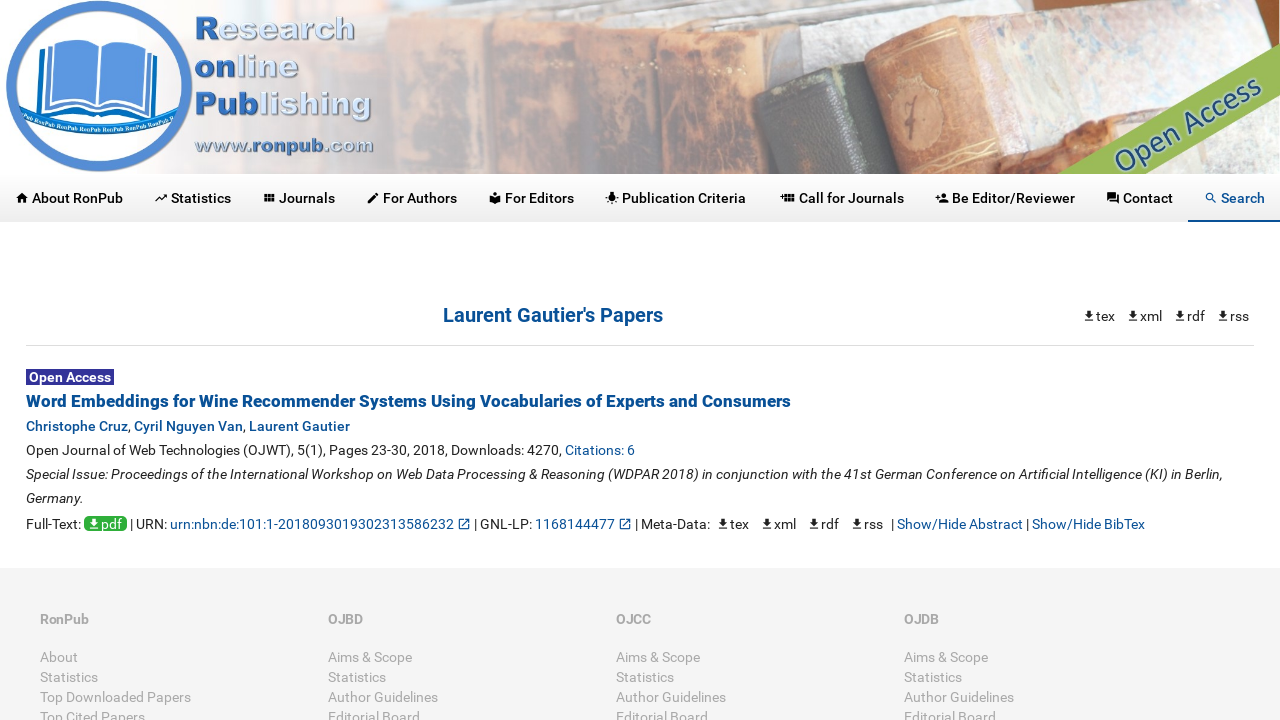

--- FILE ---
content_type: text/html;charset=UTF-8
request_url: http://www.ronpub.com/publications/author/Laurent+Gautier
body_size: 13573
content:
<!doctype html>
<html>
<head>
    <link rel="shortcut icon" href="http://www.ronpub.com/images/favicon.ico" type="image/png"/>
    <meta charset="utf-8">
    <title>RonPub - SEARCH: Articles of Laurent Gautier</title>
    <meta name="description" content="This page contains all articles in RonPub journals of the authos Laurent Gautier. You can access all the fulltexts of this author on this page and also meta-data of all the articles in bibtex, XML and RDF format."/>
    <meta name="viewport" content="width=device-width, initial-scale=1"/>

    <link rel="stylesheet" href="http://www.ronpub.com/styles/material.min.css">
	<link rel="stylesheet" href="http://www.ronpub.com/styles/owl.carousel.min.css"/>
	<link rel="stylesheet" href="http://www.ronpub.com/styles/owl.theme.default.min.css"/>

    <link rel="stylesheet" href="http://www.ronpub.com/styles/main.css">

</head>
<body>
<div class="modal">
  <!-- Modal content -->
  <div class="modal-content">
    <span class="close"><i class="material-icons">&#xE5C9;</i></span>
    <div class="padding">
        <div class="outer-responsive-video">
            <div class="responsive-video">
                <iframe id="modal-video" frameborder="0" allowfullscreen="1"></iframe>
            </div>
        </div>
    </div>
  </div>
</div>
<div id="loading" class="hide"><div id="loadingcontainer"><p class="loadingbiggerfont">RonPub</p><p class="loadingdarkercolor loadingsmallerfont">Loading...</p><style type='text/css'> width: 100%;
@-webkit-keyframes uil-ripple {
  0% {
    width: 0;
    height: 0;
    opacity: 0;
    margin: 0 0 0 0;
  }
  33% {
    width: 44%;
    height: 44%;
    margin: -22% 0 0 -22%;
    opacity: 1;
  }
  100% {
    width: 88%;
    height: 88%;
    margin: -44% 0 0 -44%;
    opacity: 0;
  }
}
@-webkit-keyframes uil-ripple {
  0% {
    width: 0;
    height: 0;
    opacity: 0;
    margin: 0 0 0 0;
  }
  33% {
    width: 44%;
    height: 44%;
    margin: -22% 0 0 -22%;
    opacity: 1;
  }
  100% {
    width: 88%;
    height: 88%;
    margin: -44% 0 0 -44%;
    opacity: 0;
  }
}
@-moz-keyframes uil-ripple {
  0% {
    width: 0;
    height: 0;
    opacity: 0;
    margin: 0 0 0 0;
  }
  33% {
    width: 44%;
    height: 44%;
    margin: -22% 0 0 -22%;
    opacity: 1;
  }
  100% {
    width: 88%;
    height: 88%;
    margin: -44% 0 0 -44%;
    opacity: 0;
  }
}
@-ms-keyframes uil-ripple {
  0% {
    width: 0;
    height: 0;
    opacity: 0;
    margin: 0 0 0 0;
  }
  33% {
    width: 44%;
    height: 44%;
    margin: -22% 0 0 -22%;
    opacity: 1;
  }
  100% {
    width: 88%;
    height: 88%;
    margin: -44% 0 0 -44%;
    opacity: 0;
  }
}
@-moz-keyframes uil-ripple {
  0% {
    width: 0;
    height: 0;
    opacity: 0;
    margin: 0 0 0 0;
  }
  33% {
    width: 44%;
    height: 44%;
    margin: -22% 0 0 -22%;
    opacity: 1;
  }
  100% {
    width: 88%;
    height: 88%;
    margin: -44% 0 0 -44%;
    opacity: 0;
  }
}
@-webkit-keyframes uil-ripple {
  0% {
    width: 0;
    height: 0;
    opacity: 0;
    margin: 0 0 0 0;
  }
  33% {
    width: 44%;
    height: 44%;
    margin: -22% 0 0 -22%;
    opacity: 1;
  }
  100% {
    width: 88%;
    height: 88%;
    margin: -44% 0 0 -44%;
    opacity: 0;
  }
}
@-o-keyframes uil-ripple {
  0% {
    width: 0;
    height: 0;
    opacity: 0;
    margin: 0 0 0 0;
  }
  33% {
    width: 44%;
    height: 44%;
    margin: -22% 0 0 -22%;
    opacity: 1;
  }
  100% {
    width: 88%;
    height: 88%;
    margin: -44% 0 0 -44%;
    opacity: 0;
  }
}
@keyframes uil-ripple {
  0% {
    width: 0;
    height: 0;
    opacity: 0;
    margin: 0 0 0 0;
  }
  33% {
    width: 44%;
    height: 44%;
    margin: -22% 0 0 -22%;
    opacity: 1;
  }
  100% {
    width: 88%;
    height: 88%;
    margin: -44% 0 0 -44%;
    opacity: 0;
  }
}
.uil-ripple-css {
  background: none;
  position: relative;
  margin-left: auto;
  margin-right: auto;
  left: 0;
  width: 100px;
  height: 100px;
}
.uil-ripple-css div {
  position: absolute;
  top: 50%;
  left: 50%;
  margin: 0;
  width: 0;
  height: 0;
  opacity: 0;
  border-radius: 50%;
  border-width: 6px;
  border-style: solid;
  -ms-animation: uil-ripple 2s ease-out infinite;
  -moz-animation: uil-ripple 2s ease-out infinite;
  -webkit-animation: uil-ripple 2s ease-out infinite;
  -o-animation: uil-ripple 2s ease-out infinite;
  animation: uil-ripple 2s ease-out infinite;
}
.uil-ripple-css div:nth-of-type(1) {
  border-color: #ffffff;
}
.uil-ripple-css div:nth-of-type(2) {
  border-color: #B5CBE0;
  -ms-animation-delay: 1s;
  -moz-animation-delay: 1s;
  -webkit-animation-delay: 1s;
  -o-animation-delay: 1s;
  animation-delay: 1s;
}
 </style> <div class='uil-ripple-css'><div></div><div></div></div></div></div>
<script type="text/javascript">
 document.getElementById("loading").className = ""; // show loading page! (and do not show if javascript is disabled)
</script>
<div class="mdl-layout mdl-js-layout mdl-layout--fixed-header mdl-layout--fixed-tabs">
  <header class="mdl-layout__header mdl-layout__header--scroll">
    <img src="http://www.ronpub.com/images/Banner.jpg" alt="RonPub Banner" title="RonPub Banner" class="fullwidth mdl-layout--large-screen-only"/>
    <!-- Tabs -->
    <div class="mdl-layout__tab-bar mdl-js-ripple-effect urltransform">
      <a href="http://www.ronpub.com/about" class="mdl-layout__tab"><i class="material-icons" id="tabout">&#xE88A;</i><span class="mdl-layout--large-screen-only"> About RonPub</span></a>
      <a href="http://www.ronpub.com/statistics" class="mdl-layout__tab load"><i class="material-icons" id="tstatistics">&#xE8E5;</i><span class="menutext"> Statistics</span></a>
      <a href="http://www.ronpub.com/journals" class="mdl-layout__tab load"><i class="material-icons" id="tjournals">&#xE8F0;</i><span class="menutext"> Journals</span></a>
      <a href="http://www.ronpub.com/for-authors" class="mdl-layout__tab"><i class="material-icons" id="tauthors">&#xE3C9;</i><span class="menutext"> <span class="mdl-layout--large-screen-only">For </span>Authors</span></a>
      <a href="http://www.ronpub.com/for-editors" class="mdl-layout__tab"><i class="material-icons" id="teditors">&#xE54B;</i><span class="menutext"> <span class="mdl-layout--large-screen-only">For </span>Editors</span></a>
      <a href="http://www.ronpub.com/publication-criteria" class="mdl-layout__tab"><i class="material-icons" id="tcriteria">&#xE42E;</i><span class="menutext"> <span class="mdl-layout--large-screen-only">Publication </span>Criteria</span></a>
      <a href="http://www.ronpub.com/call-for-journals" class="mdl-layout__tab"><span style="font-size:7pt;position:relative;top:-2pt;left:2pt">+</span><i class="material-icons" id="tCfJ">&#xE8F0;</i><span class="menutext"> Call for Journals</span></a>
      <a href="http://www.ronpub.com/be-editor-reviewer" class="mdl-layout__tab"><i class="material-icons" id="tbeed">&#xE7FE;</i><span class="menutext"> Be Editor/Reviewer</span></a>
      <a href="http://www.ronpub.com/contact" class="mdl-layout__tab"><i class="material-icons" id="tcontact">&#xE8AF;</i><span class="mdl-layout--large-screen-only"> Contact</span></a>
      <a href="http://www.ronpub.com/search" class="mdl-layout__tab is-active load"><i class="material-icons" id="tsearch">&#xE8B6;</i><span class="mdl-layout--large-screen-only"> Search</span></a>
     </div>
  </header>
  <main class="mdl-layout__content">
    <section class="mdl-layout__tab-panel hide" id="about">
      <div class="page-content"><h2>RonPub -- Research Online Publishing</h2>

<p>RonPub (<strong>R</strong>esearch <strong>on</strong>line <strong>Pub</strong>lishing) is an academic publisher of online, open access, peer-reviewed journals.  RonPub aims to provide a platform for researchers, developers, educators, and technical managers to share and exchange their research results worldwide.</p>


<div class="owl-carousel owl-theme">
<div class="item"><div class="mdl-card mdl-shadow--2dp fullwidth" style="background-color:#cbe9ff">
  <div class="mdl-card__title">
    <h2 class="mdl-card__title-text">Recently Published</h2>
  </div>
  <div class="mdl-card__supporting-text"><div class="article"><p><strong><span style="background-color: #333399; color: #ffffff;">&nbsp;Open Access&nbsp;</span></strong></p><p><a class="paperTitle" href="http://www.ronpub.com/ojiot/OJIOT_2022v8i1n05_Misev.html" target="_self" title="Permalink">Space Cubes: Satellite On-Board Processing of Datacube Queries</a></p><p><a class="weight500" href="http://www.ronpub.com/publications/author/Dimitar+Misev" target="_self">Dimitar Misev</a>, <a class="weight500" href="http://www.ronpub.com/publications/author/Peter+Baumann" target="_self">Peter Baumann</a></p><p>Open Journal of Internet Of Things (OJIOT), 8(1), Pages 44-53, 2022, Downloads: 23732</p><p>Full-Text: <a href="http://www.ronpub.com/./OJIOT_2022v8i1n05_Misev.pdf" target="_blank" class="download fulltext">pdf</a> | Meta-Data: <a href="http://www.ronpub.com/publications/download.php?paperid=OJIOT_2022v8i1n05_Misev&type=BIBTEX" target="_blank" class="download">tex</a> <a href="http://www.ronpub.com/publications/download.php?paperid=OJIOT_2022v8i1n05_Misev&type=XML" target="_blank" class="download">xml</a> <a href="http://www.ronpub.com/publications/download.php?paperid=OJIOT_2022v8i1n05_Misev&type=RDF" target="_blank" class="download">rdf</a> <a href="http://www.ronpub.com/publications/download.php?paperid=OJIOT_2022v8i1n05_Misev&type=RSS20" target="_blank" class="download">rss</a></p>
</div>
</div>
  <div class="mdl-card__actions mdl-card--border">
    <a class="mdl-button mdl-button--colored mdl-js-button mdl-js-ripple-effect" href="http://www.ronpub.com/ojiot/OJIOT_2022v8i1n05_Misev.html">More...</a>
  </div>
</div></div><div class="item"><div class="mdl-card mdl-shadow--2dp fullwidth" style="background-color:#cbe9ff">
  <div class="mdl-card__title">
    <h2 class="mdl-card__title-text">OJCC</h2>
  </div>
  <div class="mdl-card__supporting-text"><p><img class="fullwidth" style="margin:auto;" src="http://www.ronpub.com/images/journals/OJCC.JPG"/></p></div>
  <div class="mdl-card__actions mdl-card--border">
    <a class="mdl-button mdl-button--colored mdl-js-button mdl-js-ripple-effect" href="http://www.ronpub.com/OJCC">More...</a>
  </div>
</div></div><div class="item"><div class="mdl-card mdl-shadow--2dp fullwidth" style="background-color:#cbe9ff">
  <div class="mdl-card__title">
    <h2 class="mdl-card__title-text">Recently Published</h2>
  </div>
  <div class="mdl-card__supporting-text"><div class="article"><p><strong><span style="background-color: #333399; color: #ffffff;">&nbsp;Open Access&nbsp;</span></strong></p><p><a class="paperTitle" href="http://www.ronpub.com/ojiot/OJIOT_2022v8i1n03_Ziehn.html" target="_self" title="Permalink">IoT-PMA: Patient Health Monitoring in Medical IoT Ecosystems</a></p><p><a class="weight500" href="http://www.ronpub.com/publications/author/Ariane+Ziehn" target="_self">Ariane Ziehn</a>, <a class="weight500" href="http://www.ronpub.com/publications/author/Christian+Mandel" target="_self">Christian Mandel</a>, <a class="weight500" href="http://www.ronpub.com/publications/author/Kathrin+Stich" target="_self">Kathrin Stich</a>, <a class="weight500" href="http://www.ronpub.com/publications/author/Rolf+Dembinski" target="_self">Rolf Dembinski</a>, <a class="weight500" href="http://www.ronpub.com/publications/author/Karin+Hochbaum" target="_self">Karin Hochbaum</a>, <a class="weight500" href="http://www.ronpub.com/publications/author/Steffen+Zeuch" target="_self">Steffen Zeuch</a>, <a class="weight500" href="http://www.ronpub.com/publications/author/Volker+Markl" target="_self">Volker Markl</a></p><p>Open Journal of Internet Of Things (OJIOT), 8(1), Pages 20-31, 2022, Downloads: 27820</p><p>Full-Text: <a href="http://www.ronpub.com/./OJIOT_2022v8i1n03_Ziehn.pdf" target="_blank" class="download fulltext">pdf</a> | Meta-Data: <a href="http://www.ronpub.com/publications/download.php?paperid=OJIOT_2022v8i1n03_Ziehn&type=BIBTEX" target="_blank" class="download">tex</a> <a href="http://www.ronpub.com/publications/download.php?paperid=OJIOT_2022v8i1n03_Ziehn&type=XML" target="_blank" class="download">xml</a> <a href="http://www.ronpub.com/publications/download.php?paperid=OJIOT_2022v8i1n03_Ziehn&type=RDF" target="_blank" class="download">rdf</a> <a href="http://www.ronpub.com/publications/download.php?paperid=OJIOT_2022v8i1n03_Ziehn&type=RSS20" target="_blank" class="download">rss</a></p>
</div>
</div>
  <div class="mdl-card__actions mdl-card--border">
    <a class="mdl-button mdl-button--colored mdl-js-button mdl-js-ripple-effect" href="http://www.ronpub.com/ojiot/OJIOT_2022v8i1n03_Ziehn.html">More...</a>
  </div>
</div></div><div class="item"><div class="mdl-card mdl-shadow--2dp fullwidth" style="background-color:#cbe9ff">
  <div class="mdl-card__title">
    <h2 class="mdl-card__title-text">Top 32 of Downloaded Papers</h2>
  </div>
  <div class="mdl-card__supporting-text"><div class="article"><p><strong><span style="background-color: #333399; color: #ffffff;">&nbsp;Open Access&nbsp;</span></strong></p><p><a class="paperTitle" href="http://www.ronpub.com/ojiot/OJIOT_2015v1i2n02_Gaur.html" target="_self" title="Permalink">Evidential Sensor Data Fusion in a Smart City Environment</a></p><p><a class="weight500" href="http://www.ronpub.com/publications/author/Aditya+Gaur" target="_self">Aditya Gaur</a>, <a class="weight500" href="http://www.ronpub.com/publications/author/Bryan+W.+Scotney" target="_self">Bryan W. Scotney</a>, <a class="weight500" href="http://www.ronpub.com/publications/author/Gerard+P.+Parr" target="_self">Gerard P. Parr</a>, <a class="weight500" href="http://www.ronpub.com/publications/author/Sally+I.+McClean" target="_self">Sally I. McClean</a></p><p>Open Journal of Internet Of Things (OJIOT), 1(2), Pages 1-18, 2015, Downloads: 13928, <a href="http://www.ronpub.com/ojiot/OJIOT_2015v1i2n02_Gaur.html#citations" target="_self">Citations: 2</a></p><p>Full-Text: <a href="http://www.ronpub.com/./OJIOT_2015v1i2n02_Gaur.pdf" target="_blank" class="download fulltext">pdf</a> | Meta-Data: <a href="http://www.ronpub.com/publications/download.php?paperid=OJIOT_2015v1i2n02_Gaur&type=BIBTEX" target="_blank" class="download">tex</a> <a href="http://www.ronpub.com/publications/download.php?paperid=OJIOT_2015v1i2n02_Gaur&type=XML" target="_blank" class="download">xml</a> <a href="http://www.ronpub.com/publications/download.php?paperid=OJIOT_2015v1i2n02_Gaur&type=RDF" target="_blank" class="download">rdf</a> <a href="http://www.ronpub.com/publications/download.php?paperid=OJIOT_2015v1i2n02_Gaur&type=RSS20" target="_blank" class="download">rss</a></p>
</div>
</div>
  <div class="mdl-card__actions mdl-card--border">
    <a class="mdl-button mdl-button--colored mdl-js-button mdl-js-ripple-effect" href="http://www.ronpub.com/ojiot/OJIOT_2015v1i2n02_Gaur.html">More...</a>
  </div>
</div></div><div class="item"><div class="mdl-card mdl-shadow--2dp fullwidth" style="background-color:#cbe9ff">
  <div class="mdl-card__title">
    <h2 class="mdl-card__title-text">OJSW</h2>
  </div>
  <div class="mdl-card__supporting-text"><p><img class="fullwidth" style="margin:auto;" src="http://www.ronpub.com/images/journals/OJSW.JPG"/></p></div>
  <div class="mdl-card__actions mdl-card--border">
    <a class="mdl-button mdl-button--colored mdl-js-button mdl-js-ripple-effect" href="http://www.ronpub.com/OJSW">More...</a>
  </div>
</div></div><div class="item"><div class="mdl-card mdl-shadow--2dp fullwidth" style="background-color:#cbe9ff">
  <div class="mdl-card__title">
    <h2 class="mdl-card__title-text">Recently Published</h2>
  </div>
  <div class="mdl-card__supporting-text"><div class="article"><p><strong><span style="background-color: #333399; color: #ffffff;">&nbsp;Open Access&nbsp;</span></strong></p><p><a class="paperTitle" href="http://www.ronpub.com/ojiot/OJIOT_2022v8i1n02_Leon.html" target="_self" title="Permalink">Development and Evaluation of a Publish/Subscribe IoT Data Sharing Model with LoRaWAN</a></p><p><a class="weight500" href="http://www.ronpub.com/publications/author/Juan+Leon" target="_self">Juan Leon</a>, <a class="weight500" href="http://www.ronpub.com/publications/author/Yacoub+Hanna" target="_self">Yacoub Hanna</a>, <a class="weight500" href="http://www.ronpub.com/publications/author/Kemal+Akkaya" target="_self">Kemal Akkaya</a></p><p>Open Journal of Internet Of Things (OJIOT), 8(1), Pages 7-19, 2022, Downloads: 23012</p><p>Full-Text: <a href="http://www.ronpub.com/./OJIOT_2022v8i1n02_Leon.pdf" target="_blank" class="download fulltext">pdf</a> | Meta-Data: <a href="http://www.ronpub.com/publications/download.php?paperid=OJIOT_2022v8i1n02_Leon&type=BIBTEX" target="_blank" class="download">tex</a> <a href="http://www.ronpub.com/publications/download.php?paperid=OJIOT_2022v8i1n02_Leon&type=XML" target="_blank" class="download">xml</a> <a href="http://www.ronpub.com/publications/download.php?paperid=OJIOT_2022v8i1n02_Leon&type=RDF" target="_blank" class="download">rdf</a> <a href="http://www.ronpub.com/publications/download.php?paperid=OJIOT_2022v8i1n02_Leon&type=RSS20" target="_blank" class="download">rss</a></p>
</div>
</div>
  <div class="mdl-card__actions mdl-card--border">
    <a class="mdl-button mdl-button--colored mdl-js-button mdl-js-ripple-effect" href="http://www.ronpub.com/ojiot/OJIOT_2022v8i1n02_Leon.html">More...</a>
  </div>
</div></div><div class="item"><div class="mdl-card mdl-shadow--2dp fullwidth" style="background-color:#cbe9ff">
  <div class="mdl-card__title">
    <h2 class="mdl-card__title-text">Call for Journals</h2>
  </div>
  <div class="mdl-card__supporting-text"><p>RonPub always welcomes proposals for promising new journals.</p></div>
  <div class="mdl-card__actions mdl-card--border">
    <a class="mdl-button mdl-button--colored mdl-js-button mdl-js-ripple-effect" href="http://www.ronpub.com/call-for-journals">More...</a>
  </div>
</div></div><div class="item"><div class="mdl-card mdl-shadow--2dp fullwidth" style="background-color:#cbe9ff">
  <div class="mdl-card__title">
    <h2 class="mdl-card__title-text">Top Downloads</h2>
  </div>
  <div class="mdl-card__supporting-text"><p>Check out the top-downloaded aritcles published by RonPub!</p></div>
  <div class="mdl-card__actions mdl-card--border">
    <a class="mdl-button mdl-button--colored mdl-js-button mdl-js-ripple-effect" href="http://www.ronpub.com/statistics">More...</a>
  </div>
</div></div><div class="item"><div class="mdl-card mdl-shadow--2dp fullwidth" style="background-color:#cbe9ff">
  <div class="mdl-card__title">
    <h2 class="mdl-card__title-text">Recently Published</h2>
  </div>
  <div class="mdl-card__supporting-text"><div class="article"><p><strong><span style="background-color: #333399; color: #ffffff;">&nbsp;Open Access&nbsp;</span></strong></p><p><a class="paperTitle" href="http://www.ronpub.com/ojiot/OJIOT_2024v9i1n01_Aguilar.html" target="_self" title="Permalink">Towards Sustainable Smart Cities: Monitoring Air Quality and Comfort for Citizen Health</a></p><p><a class="weight500" href="http://www.ronpub.com/publications/author/Jaime+Fabian+Arias+Aguilar" target="_self">Jaime Fabian Arias Aguilar</a>, <a class="weight500" href="http://www.ronpub.com/publications/author/Everton+Gomede" target="_self">Everton Gomede</a>, <a class="weight500" href="http://www.ronpub.com/publications/author/Leonardo+de+Sousa+Mendes" target="_self">Leonardo de Sousa Mendes</a></p><p>Open Journal of Internet Of Things (OJIOT), 9(1), Pages 1-25, 2024, Downloads: 2644</p><p>Full-Text: <a href="http://www.ronpub.com/./OJIOT_2024v9i1n01_Aguilar.pdf" target="_blank" class="download fulltext">pdf</a> | Meta-Data: <a href="http://www.ronpub.com/publications/download.php?paperid=OJIOT_2024v9i1n01_Aguilar&type=BIBTEX" target="_blank" class="download">tex</a> <a href="http://www.ronpub.com/publications/download.php?paperid=OJIOT_2024v9i1n01_Aguilar&type=XML" target="_blank" class="download">xml</a> <a href="http://www.ronpub.com/publications/download.php?paperid=OJIOT_2024v9i1n01_Aguilar&type=RDF" target="_blank" class="download">rdf</a> <a href="http://www.ronpub.com/publications/download.php?paperid=OJIOT_2024v9i1n01_Aguilar&type=RSS20" target="_blank" class="download">rss</a></p>
</div>
</div>
  <div class="mdl-card__actions mdl-card--border">
    <a class="mdl-button mdl-button--colored mdl-js-button mdl-js-ripple-effect" href="http://www.ronpub.com/ojiot/OJIOT_2024v9i1n01_Aguilar.html">More...</a>
  </div>
</div></div><div class="item"><div class="mdl-card mdl-shadow--2dp fullwidth" style="background-color:#cbe9ff">
  <div class="mdl-card__title">
    <h2 class="mdl-card__title-text">Top 2 of Downloaded Papers</h2>
  </div>
  <div class="mdl-card__supporting-text"><div class="article"><p><strong><span style="background-color: #333399; color: #ffffff;">&nbsp;Open Access&nbsp;</span></strong></p><p><a class="paperTitle" href="http://www.ronpub.com/ojwt/OJWT-v1i2n01_Hoernig.html" target="_self" title="Permalink">A Comparative Evaluation of Current HTML5 Web Video Implementations</a></p><p><a class="weight500" href="http://www.ronpub.com/publications/author/Martin+Hoernig" target="_self">Martin Hoernig</a>, <a class="weight500" href="http://www.ronpub.com/publications/author/Andreas+Bigontina" target="_self">Andreas Bigontina</a>, <a class="weight500" href="http://www.ronpub.com/publications/author/Bernd+Radig" target="_self">Bernd Radig</a></p><p>Open Journal of Web Technologies (OJWT), 1(2), Pages 1-9, 2014, Downloads: 29203, <a href="http://www.ronpub.com/ojwt/OJWT-v1i2n01_Hoernig.html#citations" target="_self">Citations: 3</a></p><p>Full-Text: <a href="http://www.ronpub.com/./OJWT-v1i2n01_Hoernig.pdf" target="_blank" class="download fulltext">pdf</a> | Meta-Data: <a href="http://www.ronpub.com/publications/download.php?paperid=OJWT-v1i2n01_Hoernig&type=BIBTEX" target="_blank" class="download">tex</a> <a href="http://www.ronpub.com/publications/download.php?paperid=OJWT-v1i2n01_Hoernig&type=XML" target="_blank" class="download">xml</a> <a href="http://www.ronpub.com/publications/download.php?paperid=OJWT-v1i2n01_Hoernig&type=RDF" target="_blank" class="download">rdf</a> <a href="http://www.ronpub.com/publications/download.php?paperid=OJWT-v1i2n01_Hoernig&type=RSS20" target="_blank" class="download">rss</a></p>
</div>
</div>
  <div class="mdl-card__actions mdl-card--border">
    <a class="mdl-button mdl-button--colored mdl-js-button mdl-js-ripple-effect" href="http://www.ronpub.com/ojwt/OJWT-v1i2n01_Hoernig.html">More...</a>
  </div>
</div></div><div class="item"><div class="mdl-card mdl-shadow--2dp fullwidth" style="background-color:#cbe9ff">
  <div class="mdl-card__title">
    <h2 class="mdl-card__title-text">OJWT</h2>
  </div>
  <div class="mdl-card__supporting-text"><p><img class="fullwidth" style="margin:auto;" src="http://www.ronpub.com/images/journals/OJWT.JPG"/></p></div>
  <div class="mdl-card__actions mdl-card--border">
    <a class="mdl-button mdl-button--colored mdl-js-button mdl-js-ripple-effect" href="http://www.ronpub.com/OJWT">More...</a>
  </div>
</div></div><div class="item"><div class="mdl-card mdl-shadow--2dp fullwidth" style="background-color:#cbe9ff">
  <div class="mdl-card__title">
    <h2 class="mdl-card__title-text">Recently Published</h2>
  </div>
  <div class="mdl-card__supporting-text"><div class="article"><p><strong><span style="background-color: #333399; color: #ffffff;">&nbsp;Open Access&nbsp;</span></strong></p><p><a class="paperTitle" href="http://www.ronpub.com/ojiot/OJIOT_2022v8i1n08_Paasche.html" target="_self" title="Permalink">Generating SPARQL-Constraints for Consistency Checking in Industry 4.0 Scenarios</a></p><p><a class="weight500" href="http://www.ronpub.com/publications/author/Simon+Paasche" target="_self">Simon Paasche</a>, <a class="weight500" href="http://www.ronpub.com/publications/author/Sven+Groppe" target="_self">Sven Groppe</a></p><p>Open Journal of Internet Of Things (OJIOT), 8(1), Pages 80-90, 2022, Downloads: 24022</p><p>Full-Text: <a href="http://www.ronpub.com/./OJIOT_2022v8i1n08_Paasche.pdf" target="_blank" class="download fulltext">pdf</a> | Meta-Data: <a href="http://www.ronpub.com/publications/download.php?paperid=OJIOT_2022v8i1n08_Paasche&type=BIBTEX" target="_blank" class="download">tex</a> <a href="http://www.ronpub.com/publications/download.php?paperid=OJIOT_2022v8i1n08_Paasche&type=XML" target="_blank" class="download">xml</a> <a href="http://www.ronpub.com/publications/download.php?paperid=OJIOT_2022v8i1n08_Paasche&type=RDF" target="_blank" class="download">rdf</a> <a href="http://www.ronpub.com/publications/download.php?paperid=OJIOT_2022v8i1n08_Paasche&type=RSS20" target="_blank" class="download">rss</a></p>
</div>
</div>
  <div class="mdl-card__actions mdl-card--border">
    <a class="mdl-button mdl-button--colored mdl-js-button mdl-js-ripple-effect" href="http://www.ronpub.com/ojiot/OJIOT_2022v8i1n08_Paasche.html">More...</a>
  </div>
</div></div><div class="item"><div class="mdl-card mdl-shadow--2dp fullwidth" style="background-color:#cbe9ff">
  <div class="mdl-card__title">
    <h2 class="mdl-card__title-text">Recently Published</h2>
  </div>
  <div class="mdl-card__supporting-text"><div class="article"><p><strong><span style="background-color: #333399; color: #ffffff;">&nbsp;Open Access&nbsp;</span></strong></p><p><a class="paperTitle" href="http://www.ronpub.com/ojcc/OJCC_2023v8i1n01_Baun.html" target="_self" title="Permalink">Closing the Gap between Web Applications and Desktop Applications by Designing a Novel Desktop-as-a-Service (DaaS) with Seamless Support for Desktop Applications</a></p><p><a class="weight500" href="http://www.ronpub.com/publications/author/Christian+Baun" target="_self">Christian Baun</a>, <a class="weight500" href="http://www.ronpub.com/publications/author/Johannes+Bouche" target="_self">Johannes Bouche</a></p><p>Open Journal of Cloud Computing (OJCC), 8(1), Pages 1-19, 2023, Downloads: 25885</p><p>Full-Text: <a href="http://www.ronpub.com/./OJCC_2023v8i1n01_Baun.pdf" target="_blank" class="download fulltext">pdf</a> | Meta-Data: <a href="http://www.ronpub.com/publications/download.php?paperid=OJCC_2023v8i1n01_Baun&type=BIBTEX" target="_blank" class="download">tex</a> <a href="http://www.ronpub.com/publications/download.php?paperid=OJCC_2023v8i1n01_Baun&type=XML" target="_blank" class="download">xml</a> <a href="http://www.ronpub.com/publications/download.php?paperid=OJCC_2023v8i1n01_Baun&type=RDF" target="_blank" class="download">rdf</a> <a href="http://www.ronpub.com/publications/download.php?paperid=OJCC_2023v8i1n01_Baun&type=RSS20" target="_blank" class="download">rss</a></p>
</div>
</div>
  <div class="mdl-card__actions mdl-card--border">
    <a class="mdl-button mdl-button--colored mdl-js-button mdl-js-ripple-effect" href="http://www.ronpub.com/ojcc/OJCC_2023v8i1n01_Baun.html">More...</a>
  </div>
</div></div><div class="item"><div class="mdl-card mdl-shadow--2dp fullwidth" style="background-color:#cbe9ff">
  <div class="mdl-card__title">
    <h2 class="mdl-card__title-text">Recently Published</h2>
  </div>
  <div class="mdl-card__supporting-text"><div class="article"><p><strong><span style="background-color: #333399; color: #ffffff;">&nbsp;Open Access&nbsp;</span></strong></p><p><a class="paperTitle" href="http://www.ronpub.com/ojiot/OJIOT_2022v8i1n06_Cimmino.html" target="_self" title="Permalink">WoTHive: Enabling Syntactic and Semantic Discovery in the Web of Things</a></p><p><a class="weight500" href="http://www.ronpub.com/publications/author/Andrea+Cimmino" target="_self">Andrea Cimmino</a>, <a class="weight500" href="http://www.ronpub.com/publications/author/+Ra%C3%BAl+Garc%C3%ADa-Castro" target="_self"> Ra&uacute;l Garc&iacute;a-Castro</a></p><p>Open Journal of Internet Of Things (OJIOT), 8(1), Pages 54-65, 2022, Downloads: 24967</p><p>Full-Text: <a href="http://www.ronpub.com/./OJIOT_2022v8i1n06_Cimmino.pdf" target="_blank" class="download fulltext">pdf</a> | Meta-Data: <a href="http://www.ronpub.com/publications/download.php?paperid=OJIOT_2022v8i1n06_Cimmino&type=BIBTEX" target="_blank" class="download">tex</a> <a href="http://www.ronpub.com/publications/download.php?paperid=OJIOT_2022v8i1n06_Cimmino&type=XML" target="_blank" class="download">xml</a> <a href="http://www.ronpub.com/publications/download.php?paperid=OJIOT_2022v8i1n06_Cimmino&type=RDF" target="_blank" class="download">rdf</a> <a href="http://www.ronpub.com/publications/download.php?paperid=OJIOT_2022v8i1n06_Cimmino&type=RSS20" target="_blank" class="download">rss</a></p>
</div>
</div>
  <div class="mdl-card__actions mdl-card--border">
    <a class="mdl-button mdl-button--colored mdl-js-button mdl-js-ripple-effect" href="http://www.ronpub.com/ojiot/OJIOT_2022v8i1n06_Cimmino.html">More...</a>
  </div>
</div></div><div class="item"><div class="mdl-card mdl-shadow--2dp fullwidth" style="background-color:#cbe9ff">
  <div class="mdl-card__title">
    <h2 class="mdl-card__title-text">Top 5 of Downloaded Papers</h2>
  </div>
  <div class="mdl-card__supporting-text"><div class="article"><p><strong><span style="background-color: #333399; color: #ffffff;">&nbsp;Open Access&nbsp;</span></strong></p><p><a class="paperTitle" href="http://www.ronpub.com/ojbd/OJBD_2022v6i1n02_Laue.html" target="_self" title="Permalink">A SIEM Architecture for Advanced Anomaly Detection</a></p><p><a class="weight500" href="http://www.ronpub.com/publications/author/Tim+Laue" target="_self">Tim Laue</a>, <a class="weight500" href="http://www.ronpub.com/publications/author/Timo+Klecker" target="_self">Timo Klecker</a>, <a class="weight500" href="http://www.ronpub.com/publications/author/Carsten+Kleiner" target="_self">Carsten Kleiner</a>, <a class="weight500" href="http://www.ronpub.com/publications/author/Kai-Oliver+Detken" target="_self">Kai-Oliver Detken</a></p><p>Open Journal of Big Data (OJBD), 6(1), Pages 26-42, 2022, Downloads: 26631</p><p>Full-Text: <a href="http://www.ronpub.com/./OJBD_2022v6i1n02_Laue.pdf" target="_blank" class="download fulltext">pdf</a> | Meta-Data: <a href="http://www.ronpub.com/publications/download.php?paperid=OJBD_2022v6i1n02_Laue&type=BIBTEX" target="_blank" class="download">tex</a> <a href="http://www.ronpub.com/publications/download.php?paperid=OJBD_2022v6i1n02_Laue&type=XML" target="_blank" class="download">xml</a> <a href="http://www.ronpub.com/publications/download.php?paperid=OJBD_2022v6i1n02_Laue&type=RDF" target="_blank" class="download">rdf</a> <a href="http://www.ronpub.com/publications/download.php?paperid=OJBD_2022v6i1n02_Laue&type=RSS20" target="_blank" class="download">rss</a></p>
</div>
</div>
  <div class="mdl-card__actions mdl-card--border">
    <a class="mdl-button mdl-button--colored mdl-js-button mdl-js-ripple-effect" href="http://www.ronpub.com/ojbd/OJBD_2022v6i1n02_Laue.html">More...</a>
  </div>
</div></div><div class="item"><div class="mdl-card mdl-shadow--2dp fullwidth" style="background-color:#cbe9ff">
  <div class="mdl-card__title">
    <h2 class="mdl-card__title-text">Top 46 of Downloaded Papers</h2>
  </div>
  <div class="mdl-card__supporting-text"><div class="article"><p><strong><span style="background-color: #333399; color: #ffffff;">&nbsp;Open Access&nbsp;</span></strong></p><p><a class="paperTitle" href="http://www.ronpub.com/ojcc/OJCC_2018v5i1n01_Akinrolabu.html" target="_self" title="Permalink">Cyber Supply Chain Risks in Cloud Computing - Bridging the Risk Assessment Gap</a></p><p><a class="weight500" href="http://www.ronpub.com/publications/author/Olusola+Akinrolabu" target="_self">Olusola Akinrolabu</a>, <a class="weight500" href="http://www.ronpub.com/publications/author/Steve+New" target="_self">Steve New</a>, <a class="weight500" href="http://www.ronpub.com/publications/author/Andrew+Martin" target="_self">Andrew Martin</a></p><p>Open Journal of Cloud Computing (OJCC), 5(1), Pages 1-19, 2018, Downloads: 11847</p><p>Full-Text: <a href="http://www.ronpub.com/./OJCC_2018v5i1n01_Akinrolabu.pdf" target="_blank" class="download fulltext">pdf</a> | Meta-Data: <a href="http://www.ronpub.com/publications/download.php?paperid=OJCC_2018v5i1n01_Akinrolabu&type=BIBTEX" target="_blank" class="download">tex</a> <a href="http://www.ronpub.com/publications/download.php?paperid=OJCC_2018v5i1n01_Akinrolabu&type=XML" target="_blank" class="download">xml</a> <a href="http://www.ronpub.com/publications/download.php?paperid=OJCC_2018v5i1n01_Akinrolabu&type=RDF" target="_blank" class="download">rdf</a> <a href="http://www.ronpub.com/publications/download.php?paperid=OJCC_2018v5i1n01_Akinrolabu&type=RSS20" target="_blank" class="download">rss</a></p>
</div>
</div>
  <div class="mdl-card__actions mdl-card--border">
    <a class="mdl-button mdl-button--colored mdl-js-button mdl-js-ripple-effect" href="http://www.ronpub.com/ojcc/OJCC_2018v5i1n01_Akinrolabu.html">More...</a>
  </div>
</div></div><div class="item"><div class="mdl-card mdl-shadow--2dp fullwidth" style="background-color:#cbe9ff">
  <div class="mdl-card__title">
    <h2 class="mdl-card__title-text">Top 11 of Downloaded Papers</h2>
  </div>
  <div class="mdl-card__supporting-text"><div class="article"><p><strong><span style="background-color: #333399; color: #ffffff;">&nbsp;Open Access&nbsp;</span></strong></p><p><a class="paperTitle" href="http://www.ronpub.com/ojiot/OJIOT_2022v8i1n05_Misev.html" target="_self" title="Permalink">Space Cubes: Satellite On-Board Processing of Datacube Queries</a></p><p><a class="weight500" href="http://www.ronpub.com/publications/author/Dimitar+Misev" target="_self">Dimitar Misev</a>, <a class="weight500" href="http://www.ronpub.com/publications/author/Peter+Baumann" target="_self">Peter Baumann</a></p><p>Open Journal of Internet Of Things (OJIOT), 8(1), Pages 44-53, 2022, Downloads: 23732</p><p>Full-Text: <a href="http://www.ronpub.com/./OJIOT_2022v8i1n05_Misev.pdf" target="_blank" class="download fulltext">pdf</a> | Meta-Data: <a href="http://www.ronpub.com/publications/download.php?paperid=OJIOT_2022v8i1n05_Misev&type=BIBTEX" target="_blank" class="download">tex</a> <a href="http://www.ronpub.com/publications/download.php?paperid=OJIOT_2022v8i1n05_Misev&type=XML" target="_blank" class="download">xml</a> <a href="http://www.ronpub.com/publications/download.php?paperid=OJIOT_2022v8i1n05_Misev&type=RDF" target="_blank" class="download">rdf</a> <a href="http://www.ronpub.com/publications/download.php?paperid=OJIOT_2022v8i1n05_Misev&type=RSS20" target="_blank" class="download">rss</a></p>
</div>
</div>
  <div class="mdl-card__actions mdl-card--border">
    <a class="mdl-button mdl-button--colored mdl-js-button mdl-js-ripple-effect" href="http://www.ronpub.com/ojiot/OJIOT_2022v8i1n05_Misev.html">More...</a>
  </div>
</div></div><div class="item"><div class="mdl-card mdl-shadow--2dp fullwidth" style="background-color:#cbe9ff">
  <div class="mdl-card__title">
    <h2 class="mdl-card__title-text">Recently Published</h2>
  </div>
  <div class="mdl-card__supporting-text"><div class="article"><p><strong><span style="background-color: #333399; color: #ffffff;">&nbsp;Open Access&nbsp;</span></strong></p><p><a class="paperTitle" href="http://www.ronpub.com/ojiot/OJIOT_2022v8i1n04_Yuan.html" target="_self" title="Permalink">3D Histogram Based Anomaly Detection for Categorical Sensor Data in Internet of Things</a></p><p><a class="weight500" href="http://www.ronpub.com/publications/author/Peng+Yuan" target="_self">Peng Yuan</a>, <a class="weight500" href="http://www.ronpub.com/publications/author/Lu-An+Tang" target="_self">Lu-An Tang</a>, <a class="weight500" href="http://www.ronpub.com/publications/author/Haifeng+Chen" target="_self">Haifeng Chen</a>, <a class="weight500" href="http://www.ronpub.com/publications/author/Moto+Sato" target="_self">Moto Sato</a>, <a class="weight500" href="http://www.ronpub.com/publications/author/Kevin+Woodward" target="_self">Kevin Woodward</a></p><p>Open Journal of Internet Of Things (OJIOT), 8(1), Pages 32-43, 2022, Downloads: 23889</p><p>Full-Text: <a href="http://www.ronpub.com/./OJIOT_2022v8i1n04_Yuan.pdf" target="_blank" class="download fulltext">pdf</a> | Meta-Data: <a href="http://www.ronpub.com/publications/download.php?paperid=OJIOT_2022v8i1n04_Yuan&type=BIBTEX" target="_blank" class="download">tex</a> <a href="http://www.ronpub.com/publications/download.php?paperid=OJIOT_2022v8i1n04_Yuan&type=XML" target="_blank" class="download">xml</a> <a href="http://www.ronpub.com/publications/download.php?paperid=OJIOT_2022v8i1n04_Yuan&type=RDF" target="_blank" class="download">rdf</a> <a href="http://www.ronpub.com/publications/download.php?paperid=OJIOT_2022v8i1n04_Yuan&type=RSS20" target="_blank" class="download">rss</a></p>
</div>
</div>
  <div class="mdl-card__actions mdl-card--border">
    <a class="mdl-button mdl-button--colored mdl-js-button mdl-js-ripple-effect" href="http://www.ronpub.com/ojiot/OJIOT_2022v8i1n04_Yuan.html">More...</a>
  </div>
</div></div><div class="item"><div class="mdl-card mdl-shadow--2dp fullwidth" style="background-color:#cbe9ff">
  <div class="mdl-card__title">
    <h2 class="mdl-card__title-text">Becoming Editor/Reviewer</h2>
  </div>
  <div class="mdl-card__supporting-text"><p>Interested in becoming an editor or reviewer of RonPub journals?</p></div>
  <div class="mdl-card__actions mdl-card--border">
    <a class="mdl-button mdl-button--colored mdl-js-button mdl-js-ripple-effect" href="http://www.ronpub.com/be-editor-reviewer">More...</a>
  </div>
</div></div><div class="item"><div class="mdl-card mdl-shadow--2dp fullwidth" style="background-color:#cbe9ff">
  <div class="mdl-card__title">
    <h2 class="mdl-card__title-text">Recently Published</h2>
  </div>
  <div class="mdl-card__supporting-text"><div class="article"><p><strong><span style="background-color: #333399; color: #ffffff;">&nbsp;Open Access&nbsp;</span></strong></p><p><a class="paperTitle" href="http://www.ronpub.com/ojiot/OJIOT_2025v10i1n01_Petrozziello.html" target="_self" title="Permalink">Automatic Identification and Classification of IoT Devices in Computer Networks - An Overview of Opportunities and Challenges</a></p><p><a class="weight500" href="http://www.ronpub.com/publications/author/Maurizio+Petrozziello" target="_self">Maurizio Petrozziello</a>, <a class="weight500" href="http://www.ronpub.com/publications/author/Martin+Kappes" target="_self">Martin Kappes</a>, <a class="weight500" href="http://www.ronpub.com/publications/author/Christian+Baun" target="_self">Christian Baun</a></p><p>Open Journal of Internet Of Things (OJIOT), 10(1), Pages 1-29, 2025, Downloads: 2119</p><p>Full-Text: <a href="http://www.ronpub.com/./OJIOT_2025v10i1n01_Petrozziello.pdf" target="_blank" class="download fulltext">pdf</a> | Meta-Data: <a href="http://www.ronpub.com/publications/download.php?paperid=OJIOT_2025v10i1n01_Petrozziello&type=BIBTEX" target="_blank" class="download">tex</a> <a href="http://www.ronpub.com/publications/download.php?paperid=OJIOT_2025v10i1n01_Petrozziello&type=XML" target="_blank" class="download">xml</a> <a href="http://www.ronpub.com/publications/download.php?paperid=OJIOT_2025v10i1n01_Petrozziello&type=RDF" target="_blank" class="download">rdf</a> <a href="http://www.ronpub.com/publications/download.php?paperid=OJIOT_2025v10i1n01_Petrozziello&type=RSS20" target="_blank" class="download">rss</a></p>
</div>
</div>
  <div class="mdl-card__actions mdl-card--border">
    <a class="mdl-button mdl-button--colored mdl-js-button mdl-js-ripple-effect" href="http://www.ronpub.com/ojiot/OJIOT_2025v10i1n01_Petrozziello.html">More...</a>
  </div>
</div></div><div class="item"><div class="mdl-card mdl-shadow--2dp fullwidth" style="background-color:#cbe9ff">
  <div class="mdl-card__title">
    <h2 class="mdl-card__title-text">OJIS</h2>
  </div>
  <div class="mdl-card__supporting-text"><p><img class="fullwidth" style="margin:auto;" src="http://www.ronpub.com/images/journals/OJIS.JPG"/></p></div>
  <div class="mdl-card__actions mdl-card--border">
    <a class="mdl-button mdl-button--colored mdl-js-button mdl-js-ripple-effect" href="http://www.ronpub.com/OJIS">More...</a>
  </div>
</div></div><div class="item"><div class="mdl-card mdl-shadow--2dp fullwidth" style="background-color:#cbe9ff">
  <div class="mdl-card__title">
    <h2 class="mdl-card__title-text">OJIOT</h2>
  </div>
  <div class="mdl-card__supporting-text"><p><img class="fullwidth" style="margin:auto;" src="http://www.ronpub.com/images/journals/OJIOT.JPG"/></p></div>
  <div class="mdl-card__actions mdl-card--border">
    <a class="mdl-button mdl-button--colored mdl-js-button mdl-js-ripple-effect" href="http://www.ronpub.com/OJIOT">More...</a>
  </div>
</div></div><div class="item"><div class="mdl-card mdl-shadow--2dp fullwidth" style="background-color:#cbe9ff">
  <div class="mdl-card__title">
    <h2 class="mdl-card__title-text">OJBD</h2>
  </div>
  <div class="mdl-card__supporting-text"><p><img class="fullwidth" style="margin:auto;" src="http://www.ronpub.com/images/journals/OJBD.JPG"/></p></div>
  <div class="mdl-card__actions mdl-card--border">
    <a class="mdl-button mdl-button--colored mdl-js-button mdl-js-ripple-effect" href="http://www.ronpub.com/OJBD">More...</a>
  </div>
</div></div><div class="item"><div class="mdl-card mdl-shadow--2dp fullwidth" style="background-color:#cbe9ff">
  <div class="mdl-card__title">
    <h2 class="mdl-card__title-text">OJDB</h2>
  </div>
  <div class="mdl-card__supporting-text"><p><img class="fullwidth" style="margin:auto;" src="http://www.ronpub.com/images/journals/OJDB.JPG"/></p></div>
  <div class="mdl-card__actions mdl-card--border">
    <a class="mdl-button mdl-button--colored mdl-js-button mdl-js-ripple-effect" href="http://www.ronpub.com/OJDB">More...</a>
  </div>
</div></div><div class="item"><div class="mdl-card mdl-shadow--2dp fullwidth" style="background-color:#cbe9ff">
  <div class="mdl-card__title">
    <h2 class="mdl-card__title-text">Recently Published</h2>
  </div>
  <div class="mdl-card__supporting-text"><div class="article"><p><strong><span style="background-color: #333399; color: #ffffff;">&nbsp;Open Access&nbsp;</span></strong></p><p><a class="paperTitle" href="http://www.ronpub.com/ojiot/OJIOT_2022v8i1n07_Khaled.html" target="_self" title="Permalink">IoT Hub as a Service (HaaS): Data-Oriented Environment for Interactive Smart Spaces</a></p><p><a class="weight500" href="http://www.ronpub.com/publications/author/Ahmed+E.+Khaled" target="_self">Ahmed E. Khaled</a>, <a class="weight500" href="http://www.ronpub.com/publications/author/Rousol+Al+Goboori" target="_self">Rousol Al Goboori</a></p><p>Open Journal of Internet Of Things (OJIOT), 8(1), Pages 66-79, 2022, Downloads: 22606</p><p>Full-Text: <a href="http://www.ronpub.com/./OJIOT_2022v8i1n07_Khaled.pdf" target="_blank" class="download fulltext">pdf</a> | Meta-Data: <a href="http://www.ronpub.com/publications/download.php?paperid=OJIOT_2022v8i1n07_Khaled&type=BIBTEX" target="_blank" class="download">tex</a> <a href="http://www.ronpub.com/publications/download.php?paperid=OJIOT_2022v8i1n07_Khaled&type=XML" target="_blank" class="download">xml</a> <a href="http://www.ronpub.com/publications/download.php?paperid=OJIOT_2022v8i1n07_Khaled&type=RDF" target="_blank" class="download">rdf</a> <a href="http://www.ronpub.com/publications/download.php?paperid=OJIOT_2022v8i1n07_Khaled&type=RSS20" target="_blank" class="download">rss</a></p>
</div>
</div>
  <div class="mdl-card__actions mdl-card--border">
    <a class="mdl-button mdl-button--colored mdl-js-button mdl-js-ripple-effect" href="http://www.ronpub.com/ojiot/OJIOT_2022v8i1n07_Khaled.html">More...</a>
  </div>
</div></div></div>
<h4>RonPub Is Open Access:</h4>
<p>RonPub publishes all of its journals under the open access model, defined under <a href="http://www.budapestopenaccessinitiative.org/read" target="_blank" title="Budapest Declaration">Budapest</a>, <a href="http://oa.mpg.de/lang/en-uk/berlin-prozess/berliner-erklarung/" target="_blank" title="Berlin Declaration">Berlin</a>, and <a href="http://legacy.earlham.edu/~peters/fos/bethesda.htm" target="_blank" title="Bethesda">Bethesda</a> open access declarations:</p>
<ul>
<li>All articles published by RonPub is fully open access and online available to readers free of charge.  </li>
<li>All open access articles are distributed under  <a href="https://creativecommons.org/licenses/by/4.0/" target="_blank">Creative Commons Attribution License</a>,  which permits unrestricted use, distribution and reproduction free of charge in any medium, provided that the original work is properly cited. </li>
<li>Authors retain all copyright to their work.</li>
<li>Authors may also publish the publisher's version of their paper on any repository or website. </li>
</ul>

<h4>RonPub Is Cost-Effective:</h4>
<p>To be able to provide open access journals, RonPub defray publishing cost by charging a one-time publication fee for each accepted article. One of RonPub objectives is providing a fast and high-quality but lower-cost publishing service. In order to ensure that the fee is never a barrier to publication, RonPub offers a fee waiver for authors who do not have funds to cover publication fees. <span style="line-height: 1.3em;">We also offer a partial fee waiver for editors and reviewers of RonPub as as reward for their work. See the respective Journal webpage for the concrete publication fee.</span></p>

<h4>RonPub Publication Criteria</h4>
<p>What we are most concerned about is the quality, not quantity, of publications. We only publish high-quality scholarly papers. <a href="https://www.ronpub.com/publication-criteria" target="_blank">Publication Criteria</a> describes the criteria that should be met for a contribution to be acceptable for publication in RonPub journals.</p>

<h4>RonPub Publication Ethics Statement:</h4>
<p>In order to ensure the publishing quality and the reputation of the publisher, it is important that all parties involved in the act of publishing adhere to the standards of the publishing ethical behaviour. To verify the originality of submissions, we use Plagiarism Detection Tools, like <a href="http://sourceforge.net/projects/antiplagiarismc/" target="_blank">Anti-Plagiarism</a>,<a href="http://www.paperrater.com/" target="_blank"> PaperRater</a>,<a href="http://www.scanmyessay.com/" target="_blank"> Viper</a>, to check the content of manuscripts submitted to our journals against existing publications.</p>
<p>RonPub follows the <a href="http://publicationethics.org/resources/code-conduct" target="_blank" title="Code of Conduct">Code of Conduct</a> of the <a href="http://publicationethics.org/" target="_blank" title="COPE">Committee on Publication Ethics (COPE)</a>, and deals with the cases of misconduct according to the <a href="http://publicationethics.org/resources/flowcharts" target="_blank" title="COPE Flowcharts">COPE Flowcharts</a>. </p>

<h4>Long-Term Preservation in the German National Library</h4>
<p>Our publications are archived and permanently-preserved in <a href="https://portal.dnb.de/opac.htm?query=ido%3D531955714&method=simpleSearch&cqlMode=true" target="_blank">the German National Library</a>. The publications, which are archived in the German National Library, are not only long-term preserved but also accessible in the future, because the German National Library ensures that digital data saved in the old formats can be viewed and used on current computer systems in the same way they were on the original systems which are long obsolete. </p>

<h4>Where is RonPub?</h4>
<p>RonPub is a registered corporation in Lübeck, Germany. Lübeck is a beautiful coastal city, owing wonderful sea resorts and sandy beaches as well as good restaurants. It is located in northern Germany and is 60 kilometer away from Hamburg.
</p>
</div>
    </section>
    <section class="mdl-layout__tab-panel hide" id="journals">
          </section>
    <section class="mdl-layout__tab-panel hide" id="for-authors">
      <div class="page-content"><h2>For Authors</h2>

<h4>Manuscript Preparation</h4>
<p>Authors should first read the author guidelines of the corresponding journal. Manuscripts must be prepared using the manuscript template of the respective journal. It is available as word and latex version for download at the Author Guidelines of the corresponding journal page. The template describes the format and structure of manuscripts and other necessary information for preparing manuscripts. Manuscripts should be written in English. There is no restriction on the length of manuscripts.</p>
<h4>Submission</h4>
<p>Authors submit their manuscripts via the submit page of the corresponding journal. Authors first submit their manuscripts in PDF format. Once a manuscript is accepted, the author then submits the revised manuscript as PDF file and word file or latex folder (with all the material necessary to generate the PDF file). The work described in the submitted manuscript must be previously unpublished; it is not under consideration for publication anywhere else. </p>
<p>Authors are welcome to suggest qualified reviewers for their papers, but this is not mandatory. If the author wants to do so, please provide the name, affiliations and e-mail addresses for all suggested reviewers.</p>
<h4>Manuscript Status</h4>
<p>After submission of manuscripts, authors will receive an email to confirm receipt of manuscripts within a few days. Subsequent enquiries concerning paper progress should be made to the corresponding editorial office (see individual journal webpage for concrete contact information).</p>
<h4>Review Procedure</h4>
<p>RonPub is committed to enforcing a rigorous peer-review process. All manuscripts submitted for publication in RonPub journals are strictly and thoroughly peer-reviewed. When a manuscript is submitted to a RonPub journal, the editor-in-chief of the journal assigns it to an appropriate editor who will be in charge of the review process of the manuscript. The editor first suggests potential reviewers and then organizes the peer-reviewing herself/himself or entrusts it to the editor office. For each manuscript, typically three review reports will be collected. The editor and the editor-in-chief evaluate the manuscript itself and the review reports and make an accept/revision/reject decision. Authors will be informed with the decision and reviewing results within 6-8 weeks on average after the manuscript submission. In the case of revision, authors are required to perform an adequate revision to address the concerns from evaluation  reports. A new round of peer-review will be performed if necessary.</p>
<p>Accepted manuscripts are published online immediately.</p>

<h4>Copyrights</h4>
<p>Authors publishing with RonPub open journals retain the copyright to their work. </p>
<p>All articles published by RonPub is fully open access and online available to readers free of charge.  RonPub publishes all open access articles under the <a href="http://creativecommons.org/licenses/by/3.0/" target="_blank" title="Creative Commons Attribution License">Creative Commons Attribution License</a>,  which permits unrestricted use, distribution and reproduction freely, provided that the original work is properly cited.</p>

<h4>Digital Archiving Policy</h4>
<p>Our publications have been archived and permanently-preserved in <a href="https://portal.dnb.de/opac.htm?query=ido%3D531955714&method=simpleSearch&cqlMode=true" target="_blank">the German National Library</a>. The publications, which are archived in the German National Library, are not only long-term preserved but also accessible in the future, because the German National Library ensures that digital data saved in the old formats can be viewed and used on current computer systems in the same way they were on the original systems which are long obsolete. Further measures will be taken if necessary. Furthermore, we also encourage our authors to self-archive their articles published on the website of RonPub.</p></div>
    </section>
    <section class="mdl-layout__tab-panel hide" id="for-editors">
      <div class="page-content"><h2>For Editors</h2>

<h4>About RonPub</h4>
<p>RonPub is academic publisher of online, open access, peer-reviewed journals. All articles published by RonPub is fully open access and online available to readers free of charge.</p>
<p>RonPub is located in Lübeck, Germany. Lübeck is a beautiful harbour city, 60 kilometer away from Hamburg.</p>
<h4>Editor-in-Chief Responsibilities</h4>
<p>The Editor-in-Chief of each journal is mainly responsible for the scientific quality of the journal and for assisting in the management of the journal. The Editor-in-Chief suggests topics for the journal, invites distinguished scientists to join the editorial board, oversees the editorial process, and makes the final decision whether a paper can be published after peer-review and revisions.</p>
<p>As a reward for the work of a Editor-in-Chief, the Editor-in-Chief will obtain a 25% discount of the standard publication fee for her/his papers (the Editor-in-Chief is one of authors) published in any of RonPub journals.</p>
<h4>Editors’ Responsibilities</h4>
<p>Editors assist the Editor-in-Chief in the scientific quality and in decision about topics of the journal. Editors are also encouraged to help to promote the journal among their peers and at conferences. An editor invites at least three reviewers to review a manuscript, but may also review him-/herself the manuscript. After carefully evaluating the review reports and the manuscript itself, the editor makes a commendation about the status of the manuscript. The editor's evaluation as well as the review reports are then sent to EiC, who make the final decision whether a paper can be published after peer-review and revisions. </p>
<p>The communication with Editorial Board members is done primarily by E-mail, and the Editors are expected to respond within a few working days on any question sent by the Editorial Office so that manuscripts can be processed in a timely fashion. <span style="line-height: 1.3em;">If an editor does not respond or cannot process the work in time, and under some special situations, the editorial office may forward the requests to the Publishers or Editor-in-Chief, who will take the decision directly.</span></p>
<p>As a reward for the work of editors, an editor will obtain a 25% discount of the standard publication fee for her/his papers (the editor is one of authors) published in any of RonPub journals.</p>
<h4>Guest Editors’ Responsibilities</h4>
<p>Guest Editors are responsible of the scientific quality of their special issues. Guest Editors will be in charge of inviting papers, of supervising the refereeing process (each paper should be reviewed at least by three reviewers), and of making decisions on the acceptance of manuscripts submitted to their special issue. As regular issues, all accepted papers by (guest) editors will be sent to the EiC of the journal, who will check the quality of the papers, and make the final decsion whether a paper can be published.</p>

<p>Our editorial office will have the right directly asking authors to revise their paper if there are quality issues, e.g. weak quality of writing, and missing information. Authors are required to revise their paper several times if necessary. A paper accepted by it's quest editor may be rejected by the EiC of the journal due to a low quality. However, this occurs only when authors do not really take efforts to revise their paper. A high-quality publication needs the common efforts from the journal, reviewers, editors, editor-in-chief and authors. </p>

<p>The Guest Editors are also expected to write an editorial paper for the special issue. As a reward for work, all guest editors and reviewers working on a special issue will obtain a 25% discount of the standard publication fee for any of their papers published in any of RonPub journals for one year.</p>

<h4>Reviewers’ Responsiblity</h4>
<p>A reviewer is mainly responsible for reviewing of manuscripts, writing reviewing report and suggesting acception or deny of manuscripts. Reviews are encouraged to provide input about the quality and management of the journal, and help promote the journal among their peers and at conferences.  </p>
<p>Upon the quality of reviewing work, a reviewer will have the potential to be promoted to a full editorial board member. </p>
<p>As a reward for the reviewing work, a reviewer will obtain a 25% discount of the standard publication fee for her/his papers (the review is one of authors) published in any of RonPub journals.</p>
<h4>Launching New Journals</h4>
<p>RonPub always welcomes suggestions for new open access journals in any research area. We are also open for publishing collaborations with research societies. Please send your proposals for new journals or for publishing collaboration to
 <script type='text/javascript'>
 <!--
 var prefix = '&#109;a' + 'i&#108;' + '&#116;o';
 var path = 'hr' + 'ef' + '=';
 var addy13626 = 'm&#97;n&#97;g&#101;' + '&#64;';
 addy13626 = addy13626 + 'r&#111;np&#117;b' + '&#46;' + 'c&#111;m';
 document.write('<a class="email" ' + path + '\'' + prefix + ':' + addy13626 + '\'>');
 document.write(addy13626);
 document.write('<\/a>');
 //-->\n </script><script type='text/javascript'>
 <!--
 document.write('<span style=\'display: none;\'>');
 //-->
 </script>This email address is being protected from spambots. You need JavaScript enabled to view it.
 <script type='text/javascript'>
 <!--
 document.write('</');
 document.write('span>');
 //-->
 </script>.</p></div>
    </section>
    <section class="mdl-layout__tab-panel hide" id="publication-criteria">
      <div class="page-content"><h2>Publication Criteria</h2>
<p>This part provides important information for both the scientific committees and authors.</p>

<h4>Ethic Requirement:</h4>
<p><strong>For scientific committees:</strong> Each editor and reviewer should conduct the evaluation of manuscripts objectively and fairly.<br /><strong>For authors:</strong> Authors should present their work honestly without fabrication, falsification, plagiarism or inappropriate data manipulation.</p>

<h4><span style="line-height: 1.3em;">Pre-Check:</span></h4>
<p><span style="line-height: 1.3em;">In order to filter fabricated submissions, the editorial office will check the authenticity of the authors and their affiliations before a peer-review begins. It is important that the authors communicate with us using the email addresses of their affiliations and provide us the URL addresses of their affiliations. To verify the originality of submissions, we use various plagiarism detection tools to check the content of manuscripts submitted to our journal against existing publications. The overall quality of paper will be also checked including format, figures, tables, integrity and adequacy. Authors may be required to improve the quality of their paper before sending it out for review. If a paper is obviously of low quality, the paper will be directly rejected.</span></p>

<h4><span style="line-height: 1.3em;">Acceptance Criteria:</span></h4>
<p>The criteria for acceptance of manuscripts are the quality of work. This will concretely be reflected in the following aspects:</p>
<ul>
<li><span style="line-height: 1.3em;">Novelty and Practical Impact</span></li>
<li><span style="line-height: 1.3em;">Technical Soundness</span></li>
<li><span style="line-height: 1.3em;">Appropriateness and Adequacy of </span></li>
<ul>
<li><span style="line-height: 1.3em;">Literature Review</span></li>
<li><span style="line-height: 1.3em;">Background Discussion</span></li>
<li><span style="line-height: 1.3em;">Analysis of Issues</span></li>
</ul>
<li><span style="line-height: 1.3em;">Presentation, including </span></li>
<ul>
<li><span style="line-height: 1.3em;">Overall Organization </span></li>
<li><span style="line-height: 1.3em;">English </span></li>
<li><span style="line-height: 1.3em;">Readability</span></li>
</ul>
</ul>
<p>For a contribution to be acceptable for publication, these points should be at least in middle level.</p>
<h4>Guidelines for Rejection:</h4>
<ul>
<li><span style="line-height: 1.3em;">If the work described in the manuscript has been published, or is under consideration for publication anywhere else, it will not be evaluated.</span></li>
<li><span style="line-height: 1.3em;">If the work is a plagiarism, or contains data falsification or fabrication, it will be rejected.</span></li>
<li><span style="line-height: 1.3em;">Manuscripts, which have seriously technical flaws, will not be accepted.</span></li>
</ul></div>
    </section>
    <section class="mdl-layout__tab-panel hide" id="call-for-journals">
      <div class="page-content"><h2>Call for Journals</h2>

<p>Research Online Publishing (RonPub, www.ronpub.com) is a publisher of online, open access and peer-reviewed scientific journals.  For more information about RonPub please visit this <a href="http://www.ronpub.com/about" title="About RonPub">link</a>.</p>
<p>RonPub always welcomes suggestions for new journals in any research area. Please send your proposals for journals along with your Curriculum Vitae to 
 <script type='text/javascript'>
 <!--
 var prefix = '&#109;a' + 'i&#108;' + '&#116;o';
 var path = 'hr' + 'ef' + '=';
 var addy30568 = 'm&#97;n&#97;g&#101;' + '&#64;';
 addy30568 = addy30568 + 'r&#111;np&#117;b' + '&#46;' + 'c&#111;m';
 document.write('<a class="email" ' + path + '\'' + prefix + ':' + addy30568 + '\'>');
 document.write(addy30568);
 document.write('<\/a>');
 //-->\n </script><script type='text/javascript'>
 <!--
 document.write('<span style=\'display: none;\'>');
 //-->
 </script>This email address is being protected from spambots. You need JavaScript enabled to view it.
 <script type='text/javascript'>
 <!--
 document.write('</');
 document.write('span>');
 //-->
 </script>.</p>
<p>We are also open for publishing collaborations with research societies. Please send your publishing collaboration also to 
 <script type='text/javascript'>
 <!--
 var prefix = '&#109;a' + 'i&#108;' + '&#116;o';
 var path = 'hr' + 'ef' + '=';
 var addy9651 = 'm&#97;n&#97;g&#101;' + '&#64;';
 addy9651 = addy9651 + 'r&#111;np&#117;b' + '&#46;' + 'c&#111;m';
 document.write('<a class="email" ' + path + '\'' + prefix + ':' + addy9651 + '\'>');
 document.write(addy9651);
 document.write('<\/a>');
 //-->\n </script><script type='text/javascript'>
 <!--
 document.write('<span style=\'display: none;\'>');
 //-->
 </script>This email address is being protected from spambots. You need JavaScript enabled to view it.
 <script type='text/javascript'>
 <!--
 document.write('</');
 document.write('span>');
 //-->
 </script>.</p></div>
    </section>
    <section class="mdl-layout__tab-panel hide" id="be-editor-reviewer">
      <div class="page-content"><h2>Be an Editor / Be a Reviewer</h2>

<p>RonPub always welcomes qualified academicians and practitioners to join as editors and reviewers. Being an editor/a reviewer is a matter of prestige and personnel achievement. Upon the quality of reviewing work, a reviewer will have the potential to be promoted to a full editorial board member.</p>
<p>If you would like to participate as a scientific committee member of any of RonPub journals, please send an email to 
 <script type='text/javascript'>
 <!--
 var prefix = '&#109;a' + 'i&#108;' + '&#116;o';
 var path = 'hr' + 'ef' + '=';
 var addy76206 = 'm&#97;n&#97;g&#101;' + '&#64;';
 addy76206 = addy76206 + 'r&#111;np&#117;b' + '&#46;' + 'c&#111;m';
 document.write('<a class="email" ' + path + '\'' + prefix + ':' + addy76206 + '\'>');
 document.write(addy76206);
 document.write('<\/a>');
 //-->\n </script><script type='text/javascript'>
 <!--
 document.write('<span style=\'display: none;\'>');
 //-->
 </script>This email address is being protected from spambots. You need JavaScript enabled to view it.
 <script type='text/javascript'>
 <!--
 document.write('</');
 document.write('span>');
 //-->
 </script> with your curriculum vitae. We will revert back as soon as possible. For more information about editors/reviewers, please visit this <a href="http://www.ronpub.com/for-editors" title="For Editors">link</a>.</p></div>
    </section>
    <section class="mdl-layout__tab-panel hide" id="contact">
      <div class="page-content"><h2>Contact RonPub</h2>

<h4>Location</h4>
<p>RonPub UG (haftungsbeschränkt)<br />Hiddenseering 30<br />23560 Lübeck<br />Germany</p>
<h4>Comments and Questions</h4>
<p>For general inquiries, please e-mail to 
 <script type='text/javascript'>
 <!--
 var prefix = '&#109;a' + 'i&#108;' + '&#116;o';
 var path = 'hr' + 'ef' + '=';
 var addy52782 = 'm&#97;n&#97;g&#101;' + '&#64;';
 addy52782 = addy52782 + 'r&#111;np&#117;b' + '&#46;' + 'c&#111;m';
 document.write('<a class="email" ' + path + '\'' + prefix + ':' + addy52782 + '\'>');
 document.write(addy52782);
 document.write('<\/a>');
 //-->\n </script><script type='text/javascript'>
 <!--
 document.write('<span style=\'display: none;\'>');
 //-->
 </script>This email address is being protected from spambots. You need JavaScript enabled to view it.
 <script type='text/javascript'>
 <!--
 document.write('</');
 document.write('span>');
 //-->
 </script>.</p>
<p>For specific questions on a certain journal, please visit the corresponding journal page to see the email address.</p></div>
    </section>
    <section class="mdl-layout__tab-panel is-active" id="search">
            <div class="page-content"><p>&nbsp</p><h2>Laurent Gautier's Papers<span class="DownloadLinksVolumesIssues"><a class="download" href="http://www.ronpub.com/publications/search.php?journal=ALL&author=Laurent+Gautier&exactauthor=on&title=&abstract=&volume=&issue=&year1=&year2=&searchtype=advanced&type=BIBTEX">tex</a> <a class="download" href="http://www.ronpub.com/publications/search.php?journal=ALL&author=Laurent+Gautier&exactauthor=on&title=&abstract=&volume=&issue=&year1=&year2=&searchtype=advanced&type=XML">xml</a> <a class="download" href="http://www.ronpub.com/publications/search.php?journal=ALL&author=Laurent+Gautier&exactauthor=on&title=&abstract=&volume=&issue=&year1=&year2=&searchtype=advanced&type=RDF">rdf</a> <a class="download" href="http://www.ronpub.com/publications/search.php?journal=ALL&author=Laurent+Gautier&exactauthor=on&title=&abstract=&volume=&issue=&year1=&year2=&searchtype=advanced&type=RSS20">rss</a></span></h2><div class="collectionOfArticles"><div class="article"><p><strong><span style="background-color: #333399; color: #ffffff;">&nbsp;Open Access&nbsp;</span></strong></p><p><a class="paperTitle" href="http://www.ronpub.com/ojwt/OJWT_2018v5i1n04_Cruz.html" target="_self" title="Permalink">Word Embeddings for Wine Recommender Systems Using Vocabularies of Experts and Consumers</a></p><p><a class="weight500" href="http://www.ronpub.com/publications/author/Christophe+Cruz" target="_self">Christophe Cruz</a>, <a class="weight500" href="http://www.ronpub.com/publications/author/Cyril+Nguyen+Van" target="_self">Cyril Nguyen Van</a>, <a class="weight500" href="http://www.ronpub.com/publications/author/Laurent+Gautier" target="_self">Laurent Gautier</a></p><p>Open Journal of Web Technologies (OJWT), 5(1), Pages 23-30, 2018, Downloads: 4270, <a href="http://www.ronpub.com/ojwt/OJWT_2018v5i1n04_Cruz.html#citations" target="_self">Citations: 6</a></p><p><span class="note">Special Issue: Proceedings of the International Workshop on Web Data Processing &amp; Reasoning (WDPAR 2018) in conjunction with the 41st German Conference on Artificial Intelligence (KI) in Berlin, Germany.</span></p><p>Full-Text: <a href="http://www.ronpub.com/./OJWT_2018v5i1n04_Cruz.pdf" target="_blank" class="download fulltext">pdf</a> | <span title="Uniform Resource Name (Persistent Identifier)">URN: <a href=http://nbn-resolving.de/urn:nbn:de:101:1-2018093019302313586232 target="_blank" style="text-decoration:none">urn:nbn:de:101:1-2018093019302313586232</a></span> | <span title="Long-term Preservation in the German National Library">GNL-LP: <a href=http://d-nb.info/1168144477 target="_blank" style="text-decoration:none">1168144477</a></span> | Meta-Data: <a href="http://www.ronpub.com/publications/download.php?paperid=OJWT_2018v5i1n04_Cruz&type=BIBTEX" target="_blank" class="download">tex</a> <a href="http://www.ronpub.com/publications/download.php?paperid=OJWT_2018v5i1n04_Cruz&type=XML" target="_blank" class="download">xml</a> <a href="http://www.ronpub.com/publications/download.php?paperid=OJWT_2018v5i1n04_Cruz&type=RDF" target="_blank" class="download">rdf</a> <a href="http://www.ronpub.com/publications/download.php?paperid=OJWT_2018v5i1n04_Cruz&type=RSS20" target="_blank" class="download">rss</a> | <span class="abstract-click">Show/Hide Abstract</span> | <span class="bibtex-click">Show/Hide BibTex</span></p><p class="margintop abstract-toggle" style="text-align: justify;"><strong>Abstract:&nbsp;</strong><em>This vision paper proposes an approach to use the most advanced word embeddings techniques to bridge the gap between the discourses of experts and non-experts and more specifically the terminologies used by the twocommunities. Word embeddings makes it possible to find equivalent terms between experts and non-experts, byapproach the similarity between words or by revealing hidden semantic relations. Thus, these controlledvocabularies with these new semantic enrichments are exploited in a hybrid recommendation system incorporating content-based ontology and keyword-based ontology to obtain relevant wines recommendations regardless of the level of expertise of the end user. The major aim is to find a non-expert vocabulary from semantic rules to enrich the knowledge of the ontology and improve the indexing of the items (i.e. wine) and the recommendation process.</em></p><div class="margintop bibtex-toggle">
<p><strong>BibTex:</strong></p>
<pre class="bibtex">    @Article{OJWT_2018v5i1n04_Cruz,
        title     = {Word Embeddings for Wine Recommender Systems Using Vocabularies of Experts and Consumers},
        author    = {Christophe Cruz and
                     Cyril Nguyen Van and
                     Laurent Gautier},
        journal   = {Open Journal of Web Technologies (OJWT)},
        issn      = {2199-188X},
        year      = {2018},
        volume    = {5},
        number    = {1},
        pages     = {23--30},
        note      = {Special Issue: Proceedings of the International Workshop on Web Data Processing \& Reasoning (WDPAR 2018) in conjunction with the 41st German Conference on Artificial Intelligence (KI) in Berlin, Germany.},
        url       = {http://nbn-resolving.de/urn:nbn:de:101:1-2018093019302313586232},
        urn       = {urn:nbn:de:101:1-2018093019302313586232},
        publisher = {RonPub},
        bibsource = {RonPub},
        abstract = {This vision paper proposes an approach to use the most advanced word embeddings techniques to bridge the gap between the discourses of experts and non-experts and more specifically the terminologies used by the twocommunities. Word embeddings makes it possible to find equivalent terms between experts and non-experts, byapproach the similarity between words or by revealing hidden semantic relations. Thus, these controlledvocabularies with these new semantic enrichments are exploited in a hybrid recommendation system incorporating content-based ontology and keyword-based ontology to obtain relevant wines recommendations regardless of the level of expertise of the end user. The major aim is to find a non-expert vocabulary from semantic rules to enrich the knowledge of the ontology and improve the indexing of the items (i.e. wine) and the recommendation process.}
    }
</pre>
</div>
</div>


</div></div>
          </section>
    <section class="mdl-layout__tab-panel hide" id="statistics">
          </section>
      
<footer class="mdl-mega-footer">
  <div class="mdl-mega-footer__middle-section">

    <div class="mdl-mega-footer__drop-down-section">
      <input class="mdl-mega-footer__heading-checkbox" type="checkbox" checked>
      <h1 class="mdl-mega-footer__heading">RonPub</h1>
      <ul class="mdl-mega-footer__link-list">
        <li><a class="footer-link" href="http://www.ronpub.com/about">About</a></li>
        <li><a class="footer-link" href="http://www.ronpub.com/statistics">Statistics</a></li>
        <li><a class="footer-link" href="http://www.ronpub.com/statistics/downloads">Top Downloaded Papers</a></li>
        <li><a class="footer-link" href="http://www.ronpub.com/statistics/citations">Top Cited Papers</a></li>
        <li><a class="footer-link" href="http://www.ronpub.com/journals">Journals</a></li>
        <li><a class="footer-link" href="http://www.ronpub.com/for-authors">For Authors</a></li>
        <li><a class="footer-link" href="http://www.ronpub.com/for-editors">For Editors</a></li>
        <li><a class="footer-link" href="http://www.ronpub.com/publication-criteria">Publication Criteria</a></li>
        <li><a class="footer-link" href="http://www.ronpub.com/call-for-journals">Call for Journals</a></li>
        <li><a class="footer-link" href="http://www.ronpub.com/be-editor-reviewer">Be Editor/Reviewer</a></li>
        <li><a class="footer-link" href="http://www.ronpub.com/contact">Contact</a></li>
        <li><a class="footer-link" href="http://www.ronpub.com/search">Search</a></li>
      </ul>
    </div>

    <div class="mdl-mega-footer__drop-down-section">
      <input class="mdl-mega-footer__heading-checkbox" type="checkbox" checked>
      <h1 class="mdl-mega-footer__heading">OJBD</h1>
      <ul class="mdl-mega-footer__link-list">
        <li><a class="footer-link" href="http://www.ronpub.com/OJBD/aims-scope">Aims &amp; Scope</a></li>
        <li><a class="footer-link" href="http://www.ronpub.com/OJBD/statistics">Statistics</a></li>
        <li><a class="footer-link" href="http://www.ronpub.com/OJBD/author-guidelines">Author Guidelines</a></li>
        <li><a class="footer-link" href="http://www.ronpub.com/OJBD/editorial-board">Editorial Board</a></li>
        <li><a class="footer-link" href="http://www.ronpub.com/OJBD/articles">Articles</a></li>
        <li><a class="footer-link" href="http://www.ronpub.com/OJBD/special-issues">Special Issues</a></li>
        <li><a class="footer-link" href="http://www.ronpub.com/OJBD/upcoming-special-issues">Upcoming Special Issues</a></li>
        <li><a class="footer-link" href="http://www.ronpub.com/OJBD/call-for-special-issues">Call for Special Issues</a></li>
        <li><a class="footer-link" href="http://www.ronpub.com/OJBD/special-issues/issues">Completed Special Issues</a></li>
        <li><a class="footer-link" href="http://www.ronpub.com/OJBD/publication-fees">Publication Fees</a></li>
        <li><a class="footer-link" href="http://www.ronpub.com/OJBD/indexing">Indexing</a></li>
        <li><a class="footer-link" href="http://www.ronpub.com/OJBD/submit">Submit</a></li>
      </ul>
    </div>
    <div class="mdl-mega-footer__drop-down-section">
      <input class="mdl-mega-footer__heading-checkbox" type="checkbox" checked>
      <h1 class="mdl-mega-footer__heading">OJCC</h1>
      <ul class="mdl-mega-footer__link-list">
        <li><a class="footer-link" href="http://www.ronpub.com/OJCC/aims-scope">Aims &amp; Scope</a></li>
        <li><a class="footer-link" href="http://www.ronpub.com/OJCC/statistics">Statistics</a></li>
        <li><a class="footer-link" href="http://www.ronpub.com/OJCC/author-guidelines">Author Guidelines</a></li>
        <li><a class="footer-link" href="http://www.ronpub.com/OJCC/editorial-board">Editorial Board</a></li>
        <li><a class="footer-link" href="http://www.ronpub.com/OJCC/articles">Articles</a></li>
        <li><a class="footer-link" href="http://www.ronpub.com/OJCC/special-issues">Special Issues</a></li>
        <li><a class="footer-link" href="http://www.ronpub.com/OJCC/upcoming-special-issues">Upcoming Special Issues</a></li>
        <li><a class="footer-link" href="http://www.ronpub.com/OJCC/call-for-special-issues">Call for Special Issues</a></li>
        <li><a class="footer-link" href="http://www.ronpub.com/OJCC/special-issues/issues">Completed Special Issues</a></li>
        <li><a class="footer-link" href="http://www.ronpub.com/OJCC/publication-fees">Publication Fees</a></li>
        <li><a class="footer-link" href="http://www.ronpub.com/OJCC/indexing">Indexing</a></li>
        <li><a class="footer-link" href="http://www.ronpub.com/OJCC/submit">Submit</a></li>
      </ul>
    </div>
    <div class="mdl-mega-footer__drop-down-section">
      <input class="mdl-mega-footer__heading-checkbox" type="checkbox" checked>
      <h1 class="mdl-mega-footer__heading">OJDB</h1>
      <ul class="mdl-mega-footer__link-list">
        <li><a class="footer-link" href="http://www.ronpub.com/OJDB/aims-scope">Aims &amp; Scope</a></li>
        <li><a class="footer-link" href="http://www.ronpub.com/OJDB/statistics">Statistics</a></li>
        <li><a class="footer-link" href="http://www.ronpub.com/OJDB/author-guidelines">Author Guidelines</a></li>
        <li><a class="footer-link" href="http://www.ronpub.com/OJDB/editorial-board">Editorial Board</a></li>
        <li><a class="footer-link" href="http://www.ronpub.com/OJDB/articles">Articles</a></li>
        <li><a class="footer-link" href="http://www.ronpub.com/OJDB/special-issues">Special Issues</a></li>
        <li><a class="footer-link" href="http://www.ronpub.com/OJDB/upcoming-special-issues">Upcoming Special Issues</a></li>
        <li><a class="footer-link" href="http://www.ronpub.com/OJDB/call-for-special-issues">Call for Special Issues</a></li>
        <li><a class="footer-link" href="http://www.ronpub.com/OJDB/special-issues/issues">Completed Special Issues</a></li>
        <li><a class="footer-link" href="http://www.ronpub.com/OJDB/publication-fees">Publication Fees</a></li>
        <li><a class="footer-link" href="http://www.ronpub.com/OJDB/indexing">Indexing</a></li>
        <li><a class="footer-link" href="http://www.ronpub.com/OJDB/submit">Submit</a></li>
      </ul>
    </div>
    <div class="mdl-mega-footer__drop-down-section">
      <input class="mdl-mega-footer__heading-checkbox" type="checkbox" checked>
      <h1 class="mdl-mega-footer__heading">OJIS</h1>
      <ul class="mdl-mega-footer__link-list">
        <li><a class="footer-link" href="http://www.ronpub.com/OJIS/aims-scope">Aims &amp; Scope</a></li>
        <li><a class="footer-link" href="http://www.ronpub.com/OJIS/statistics">Statistics</a></li>
        <li><a class="footer-link" href="http://www.ronpub.com/OJIS/author-guidelines">Author Guidelines</a></li>
        <li><a class="footer-link" href="http://www.ronpub.com/OJIS/editorial-board">Editorial Board</a></li>
        <li><a class="footer-link" href="http://www.ronpub.com/OJIS/articles">Articles</a></li>
        <li><a class="footer-link" href="http://www.ronpub.com/OJIS/special-issues">Special Issues</a></li>
        <li><a class="footer-link" href="http://www.ronpub.com/OJIS/upcoming-special-issues">Upcoming Special Issues</a></li>
        <li><a class="footer-link" href="http://www.ronpub.com/OJIS/call-for-special-issues">Call for Special Issues</a></li>
        <li><a class="footer-link" href="http://www.ronpub.com/OJIS/special-issues/issues">Completed Special Issues</a></li>
        <li><a class="footer-link" href="http://www.ronpub.com/OJIS/publication-fees">Publication Fees</a></li>
        <li><a class="footer-link" href="http://www.ronpub.com/OJIS/indexing">Indexing</a></li>
        <li><a class="footer-link" href="http://www.ronpub.com/OJIS/submit">Submit</a></li>
      </ul>
    </div>
    <div class="mdl-mega-footer__drop-down-section">
      <input class="mdl-mega-footer__heading-checkbox" type="checkbox" checked>
      <h1 class="mdl-mega-footer__heading">OJIOT</h1>
      <ul class="mdl-mega-footer__link-list">
        <li><a class="footer-link" href="http://www.ronpub.com/OJIOT/aims-scope">Aims &amp; Scope</a></li>
        <li><a class="footer-link" href="http://www.ronpub.com/OJIOT/statistics">Statistics</a></li>
        <li><a class="footer-link" href="http://www.ronpub.com/OJIOT/author-guidelines">Author Guidelines</a></li>
        <li><a class="footer-link" href="http://www.ronpub.com/OJIOT/editorial-board">Editorial Board</a></li>
        <li><a class="footer-link" href="http://www.ronpub.com/OJIOT/articles">Articles</a></li>
        <li><a class="footer-link" href="http://www.ronpub.com/OJIOT/special-issues">Special Issues</a></li>
        <li><a class="footer-link" href="http://www.ronpub.com/OJIOT/upcoming-special-issues">Upcoming Special Issues</a></li>
        <li><a class="footer-link" href="http://www.ronpub.com/OJIOT/call-for-special-issues">Call for Special Issues</a></li>
        <li><a class="footer-link" href="http://www.ronpub.com/OJIOT/special-issues/issues">Completed Special Issues</a></li>
        <li><a class="footer-link" href="http://www.ronpub.com/OJIOT/publication-fees">Publication Fees</a></li>
        <li><a class="footer-link" href="http://www.ronpub.com/OJIOT/indexing">Indexing</a></li>
        <li><a class="footer-link" href="http://www.ronpub.com/OJIOT/submit">Submit</a></li>
      </ul>
    </div>
    <div class="mdl-mega-footer__drop-down-section">
      <input class="mdl-mega-footer__heading-checkbox" type="checkbox" checked>
      <h1 class="mdl-mega-footer__heading">OJSW</h1>
      <ul class="mdl-mega-footer__link-list">
        <li><a class="footer-link" href="http://www.ronpub.com/OJSW/aims-scope">Aims &amp; Scope</a></li>
        <li><a class="footer-link" href="http://www.ronpub.com/OJSW/statistics">Statistics</a></li>
        <li><a class="footer-link" href="http://www.ronpub.com/OJSW/author-guidelines">Author Guidelines</a></li>
        <li><a class="footer-link" href="http://www.ronpub.com/OJSW/editorial-board">Editorial Board</a></li>
        <li><a class="footer-link" href="http://www.ronpub.com/OJSW/articles">Articles</a></li>
        <li><a class="footer-link" href="http://www.ronpub.com/OJSW/special-issues">Special Issues</a></li>
        <li><a class="footer-link" href="http://www.ronpub.com/OJSW/upcoming-special-issues">Upcoming Special Issues</a></li>
        <li><a class="footer-link" href="http://www.ronpub.com/OJSW/call-for-special-issues">Call for Special Issues</a></li>
        <li><a class="footer-link" href="http://www.ronpub.com/OJSW/special-issues/issues">Completed Special Issues</a></li>
        <li><a class="footer-link" href="http://www.ronpub.com/OJSW/publication-fees">Publication Fees</a></li>
        <li><a class="footer-link" href="http://www.ronpub.com/OJSW/indexing">Indexing</a></li>
        <li><a class="footer-link" href="http://www.ronpub.com/OJSW/submit">Submit</a></li>
      </ul>
    </div>
    <div class="mdl-mega-footer__drop-down-section">
      <input class="mdl-mega-footer__heading-checkbox" type="checkbox" checked>
      <h1 class="mdl-mega-footer__heading">OJWT</h1>
      <ul class="mdl-mega-footer__link-list">
        <li><a class="footer-link" href="http://www.ronpub.com/OJWT/aims-scope">Aims &amp; Scope</a></li>
        <li><a class="footer-link" href="http://www.ronpub.com/OJWT/statistics">Statistics</a></li>
        <li><a class="footer-link" href="http://www.ronpub.com/OJWT/author-guidelines">Author Guidelines</a></li>
        <li><a class="footer-link" href="http://www.ronpub.com/OJWT/editorial-board">Editorial Board</a></li>
        <li><a class="footer-link" href="http://www.ronpub.com/OJWT/articles">Articles</a></li>
        <li><a class="footer-link" href="http://www.ronpub.com/OJWT/special-issues">Special Issues</a></li>
        <li><a class="footer-link" href="http://www.ronpub.com/OJWT/upcoming-special-issues">Upcoming Special Issues</a></li>
        <li><a class="footer-link" href="http://www.ronpub.com/OJWT/call-for-special-issues">Call for Special Issues</a></li>
        <li><a class="footer-link" href="http://www.ronpub.com/OJWT/special-issues/issues">Completed Special Issues</a></li>
        <li><a class="footer-link" href="http://www.ronpub.com/OJWT/publication-fees">Publication Fees</a></li>
        <li><a class="footer-link" href="http://www.ronpub.com/OJWT/indexing">Indexing</a></li>
        <li><a class="footer-link" href="http://www.ronpub.com/OJWT/submit">Submit</a></li>
      </ul>
    </div>

  </div>
  <div class="mdl-mega-footer__bottom-section">
    <div class="mdl-logo">Browse Articles by</div>
    <ul class="mdl-mega-footer__link-list">
      <li><a class="footer-link" href="http://www.ronpub.com/publications/listofauthors.html">Author</a></li>
      <li><a class="footer-link" href="http://www.ronpub.com/publications/listoftitles.html">Title</a></li>
      <li><a class="footer-link" href="http://www.ronpub.com/publications/listofyears.html">Year</a></li>
      <li><a class="footer-link" href="http://www.ronpub.com/publications/listofjournals.html">Journal</a></li>
    </ul>
  </div>

  <div class="mdl-mega-footer__bottom-section">
    <div class="mdl-logo">Copyright © 2013-2026 RonPub UG (haftungsbeschränkt), Lübeck, Germany. Unless otherwise stated.</div>
  </div>
  <div class="mdl-mega-footer__bottom-section">
    <ul class="mdl-mega-footer__link-list">
      <li><a class="footer-link" href="http://www.ronpub.com/terms-conditions">Terms &amp; Conditions</a></li>
      <li><a class="footer-link" href="http://www.ronpub.com/privacy-policy">Privacy Policy</a></li>
      <li><a class="footer-link" href="http://www.ronpub.com/imprint">Imprint</a></li>
    </ul>
  </div>

</footer>

  </main>
</div>

<script type="text/javascript">
  var base = 'http://www.ronpub.com/';
</script>

<script src="http://www.ronpub.com/scripts/jquery.min.js"></script>
<script src="http://www.ronpub.com/scripts/material.min.js"></script>
<script src="http://www.ronpub.com/scripts/owl.carousel.min.js"></script>

<script src="http://www.ronpub.com/scripts/main.js"></script>
</body>
</html>


--- FILE ---
content_type: text/css
request_url: http://www.ronpub.com/styles/main.css
body_size: 34476
content:
@charset "UTF-8";
@font-face {
  font-family: 'Material Icons';
  font-style: normal;
  font-weight: 400;
  src: url(fonts/MaterialIcons-Regular.eot);
  /* For IE6-8 */
  src: local("Material Icons"), local("MaterialIcons-Regular"), url(fonts/MaterialIcons-Regular.woff2) format("woff2"), url(fonts/MaterialIcons-Regular.woff) format("woff"), url(fonts/MaterialIcons-Regular.ttf) format("truetype"); }

.material-icons {
  font-family: 'Material Icons';
  font-weight: normal;
  font-style: normal;
  font-size: 24px;
  /* Preferred icon size */
  display: inline-block;
  width: 1em;
  height: 1em;
  line-height: 1;
  text-transform: none;
  letter-spacing: normal;
  word-wrap: normal;
  /* Support for all WebKit browsers. */
  -webkit-font-smoothing: antialiased;
  /* Support for Safari and Chrome. */
  text-rendering: optimizeLegibility;
  /* Support for Firefox. */
  -moz-osx-font-smoothing: grayscale;
  /* Support for IE. */
  -webkit-font-feature-settings: 'liga';
     -moz-font-feature-settings: 'liga';
          font-feature-settings: 'liga'; }

@font-face {
  font-family: 'Roboto';
  src: url("fonts/Roboto-Thin.eot");
  src: local("Roboto Thin"), local("Roboto-Thin"), url("fonts/Roboto-Thin.eot?#iefix") format("embedded-opentype"), url("fonts/Roboto-Thin.woff2") format("woff2"), url("fonts/Roboto-Thin.woff") format("woff"), url("fonts/Roboto-Thin.ttf") format("truetype"), url("fonts/Roboto-Thin.svg#Roboto") format("svg");
  font-weight: 100;
  font-style: normal; }

@font-face {
  font-family: "Roboto-Thin";
  src: url("fonts/Roboto-Thin.eot");
  src: local("Roboto Thin"), local("Roboto-Thin"), url("fonts/Roboto-Thin.eot?#iefix") format("embedded-opentype"), url("fonts/Roboto-Thin.woff2") format("woff2"), url("fonts/Roboto-Thin.woff") format("woff"), url("fonts/Roboto-Thin.ttf") format("truetype"), url("fonts/Roboto-Thin.svg#Roboto") format("svg"); }

@font-face {
  font-family: 'Roboto';
  src: url("fonts/Roboto-ThinItalic.eot");
  src: local("Roboto ThinItalic"), local("Roboto-ThinItalic"), url("fonts/Roboto-ThinItalic.eot?#iefix") format("embedded-opentype"), url("fonts/Roboto-ThinItalic.woff2") format("woff2"), url("fonts/Roboto-ThinItalic.woff") format("woff"), url("fonts/Roboto-ThinItalic.ttf") format("truetype"), url("fonts/Roboto-ThinItalic.svg#Roboto") format("svg");
  font-weight: 100;
  font-style: italic; }

@font-face {
  font-family: "Roboto-ThinItalic";
  src: url("fonts/Roboto-ThinItalic.eot");
  src: local("Roboto ThinItalic"), local("Roboto-ThinItalic"), url("fonts/Roboto-ThinItalic.eot?#iefix") format("embedded-opentype"), url("fonts/Roboto-ThinItalic.woff2") format("woff2"), url("fonts/Roboto-ThinItalic.woff") format("woff"), url("fonts/Roboto-ThinItalic.ttf") format("truetype"), url("fonts/Roboto-ThinItalic.svg#Roboto") format("svg"); }

@font-face {
  font-family: 'Roboto';
  src: url("fonts/Roboto-Light.eot");
  src: local("Roboto Light"), local("Roboto-Light"), url("fonts/Roboto-Light.eot?#iefix") format("embedded-opentype"), url("fonts/Roboto-Light.woff2") format("woff2"), url("fonts/Roboto-Light.woff") format("woff"), url("fonts/Roboto-Light.ttf") format("truetype"), url("fonts/Roboto-Light.svg#Roboto") format("svg");
  font-weight: 300;
  font-style: normal; }

@font-face {
  font-family: "Roboto-Light";
  src: url("fonts/Roboto-Light.eot");
  src: local("Roboto Light"), local("Roboto-Light"), url("fonts/Roboto-Light.eot?#iefix") format("embedded-opentype"), url("fonts/Roboto-Light.woff2") format("woff2"), url("fonts/Roboto-Light.woff") format("woff"), url("fonts/Roboto-Light.ttf") format("truetype"), url("fonts/Roboto-Light.svg#Roboto") format("svg"); }

@font-face {
  font-family: 'Roboto';
  src: url("fonts/Roboto-LightItalic.eot");
  src: local("Roboto LightItalic"), local("Roboto-LightItalic"), url("fonts/Roboto-LightItalic.eot?#iefix") format("embedded-opentype"), url("fonts/Roboto-LightItalic.woff2") format("woff2"), url("fonts/Roboto-LightItalic.woff") format("woff"), url("fonts/Roboto-LightItalic.ttf") format("truetype"), url("fonts/Roboto-LightItalic.svg#Roboto") format("svg");
  font-weight: 300;
  font-style: italic; }

@font-face {
  font-family: "Roboto-LightItalic";
  src: url("fonts/Roboto-LightItalic.eot");
  src: local("Roboto LightItalic"), local("Roboto-LightItalic"), url("fonts/Roboto-LightItalic.eot?#iefix") format("embedded-opentype"), url("fonts/Roboto-LightItalic.woff2") format("woff2"), url("fonts/Roboto-LightItalic.woff") format("woff"), url("fonts/Roboto-LightItalic.ttf") format("truetype"), url("fonts/Roboto-LightItalic.svg#Roboto") format("svg"); }

@font-face {
  font-family: 'Roboto';
  src: url("fonts/Roboto-Regular.eot");
  src: local("Roboto Regular"), local("Roboto-Regular"), url("fonts/Roboto-Regular.eot?#iefix") format("embedded-opentype"), url("fonts/Roboto-Regular.woff2") format("woff2"), url("fonts/Roboto-Regular.woff") format("woff"), url("fonts/Roboto-Regular.ttf") format("truetype"), url("fonts/Roboto-Regular.svg#Roboto") format("svg");
  font-weight: 400;
  font-style: normal; }

@font-face {
  font-family: "Roboto-Regular";
  src: url("fonts/Roboto-Regular.eot");
  src: local("Roboto Regular"), local("Roboto-Regular"), url("fonts/Roboto-Regular.eot?#iefix") format("embedded-opentype"), url("fonts/Roboto-Regular.woff2") format("woff2"), url("fonts/Roboto-Regular.woff") format("woff"), url("fonts/Roboto-Regular.ttf") format("truetype"), url("fonts/Roboto-Regular.svg#Roboto") format("svg"); }

@font-face {
  font-family: 'Roboto';
  src: url("fonts/Roboto-RegularItalic.eot");
  src: local("Roboto RegularItalic"), local("Roboto-RegularItalic"), url("fonts/Roboto-RegularItalic.eot?#iefix") format("embedded-opentype"), url("fonts/Roboto-RegularItalic.woff2") format("woff2"), url("fonts/Roboto-RegularItalic.woff") format("woff"), url("fonts/Roboto-RegularItalic.ttf") format("truetype"), url("fonts/Roboto-RegularItalic.svg#Roboto") format("svg");
  font-weight: 400;
  font-style: italic; }

@font-face {
  font-family: "Roboto-RegularItalic";
  src: url("fonts/Roboto-RegularItalic.eot");
  src: local("Roboto RegularItalic"), local("Roboto-RegularItalic"), url("fonts/Roboto-RegularItalic.eot?#iefix") format("embedded-opentype"), url("fonts/Roboto-RegularItalic.woff2") format("woff2"), url("fonts/Roboto-RegularItalic.woff") format("woff"), url("fonts/Roboto-RegularItalic.ttf") format("truetype"), url("fonts/Roboto-RegularItalic.svg#Roboto") format("svg"); }

@font-face {
  font-family: 'Roboto';
  src: url("fonts/Roboto-Medium.eot");
  src: local("Roboto Medium"), local("Roboto-Medium"), url("fonts/Roboto-Medium.eot?#iefix") format("embedded-opentype"), url("fonts/Roboto-Medium.woff2") format("woff2"), url("fonts/Roboto-Medium.woff") format("woff"), url("fonts/Roboto-Medium.ttf") format("truetype"), url("fonts/Roboto-Medium.svg#Roboto") format("svg");
  font-weight: 500;
  font-style: normal; }

@font-face {
  font-family: "Roboto-Medium";
  src: url("fonts/Roboto-Medium.eot");
  src: local("Roboto Medium"), local("Roboto-Medium"), url("fonts/Roboto-Medium.eot?#iefix") format("embedded-opentype"), url("fonts/Roboto-Medium.woff2") format("woff2"), url("fonts/Roboto-Medium.woff") format("woff"), url("fonts/Roboto-Medium.ttf") format("truetype"), url("fonts/Roboto-Medium.svg#Roboto") format("svg"); }

@font-face {
  font-family: 'Roboto';
  src: url("fonts/Roboto-MediumItalic.eot");
  src: local("Roboto MediumItalic"), local("Roboto-MediumItalic"), url("fonts/Roboto-MediumItalic.eot?#iefix") format("embedded-opentype"), url("fonts/Roboto-MediumItalic.woff2") format("woff2"), url("fonts/Roboto-MediumItalic.woff") format("woff"), url("fonts/Roboto-MediumItalic.ttf") format("truetype"), url("fonts/Roboto-MediumItalic.svg#Roboto") format("svg");
  font-weight: 500;
  font-style: italic; }

@font-face {
  font-family: "Roboto-MediumItalic";
  src: url("fonts/Roboto-MediumItalic.eot");
  src: local("Roboto MediumItalic"), local("Roboto-MediumItalic"), url("fonts/Roboto-MediumItalic.eot?#iefix") format("embedded-opentype"), url("fonts/Roboto-MediumItalic.woff2") format("woff2"), url("fonts/Roboto-MediumItalic.woff") format("woff"), url("fonts/Roboto-MediumItalic.ttf") format("truetype"), url("fonts/Roboto-MediumItalic.svg#Roboto") format("svg"); }

@font-face {
  font-family: 'Roboto';
  src: url("fonts/Roboto-Bold.eot");
  src: local("Roboto Bold"), local("Roboto-Bold"), url("fonts/Roboto-Bold.eot?#iefix") format("embedded-opentype"), url("fonts/Roboto-Bold.woff2") format("woff2"), url("fonts/Roboto-Bold.woff") format("woff"), url("fonts/Roboto-Bold.ttf") format("truetype"), url("fonts/Roboto-Bold.svg#Roboto") format("svg");
  font-weight: 700;
  font-style: normal; }

@font-face {
  font-family: "Roboto-Bold";
  src: url("fonts/Roboto-Bold.eot");
  src: local("Roboto Bold"), local("Roboto-Bold"), url("fonts/Roboto-Bold.eot?#iefix") format("embedded-opentype"), url("fonts/Roboto-Bold.woff2") format("woff2"), url("fonts/Roboto-Bold.woff") format("woff"), url("fonts/Roboto-Bold.ttf") format("truetype"), url("fonts/Roboto-Bold.svg#Roboto") format("svg"); }

@font-face {
  font-family: 'Roboto';
  src: url("fonts/Roboto-BoldItalic.eot");
  src: local("Roboto BoldItalic"), local("Roboto-BoldItalic"), url("fonts/Roboto-BoldItalic.eot?#iefix") format("embedded-opentype"), url("fonts/Roboto-BoldItalic.woff2") format("woff2"), url("fonts/Roboto-BoldItalic.woff") format("woff"), url("fonts/Roboto-BoldItalic.ttf") format("truetype"), url("fonts/Roboto-BoldItalic.svg#Roboto") format("svg");
  font-weight: 700;
  font-style: italic; }

@font-face {
  font-family: "Roboto-BoldItalic";
  src: url("fonts/Roboto-BoldItalic.eot");
  src: local("Roboto BoldItalic"), local("Roboto-BoldItalic"), url("fonts/Roboto-BoldItalic.eot?#iefix") format("embedded-opentype"), url("fonts/Roboto-BoldItalic.woff2") format("woff2"), url("fonts/Roboto-BoldItalic.woff") format("woff"), url("fonts/Roboto-BoldItalic.ttf") format("truetype"), url("fonts/Roboto-BoldItalic.svg#Roboto") format("svg"); }

@font-face {
  font-family: 'Roboto';
  src: url("fonts/Roboto-Black.eot");
  src: local("Roboto Black"), local("Roboto-Black"), url("fonts/Roboto-Black.eot?#iefix") format("embedded-opentype"), url("fonts/Roboto-Black.woff2") format("woff2"), url("fonts/Roboto-Black.woff") format("woff"), url("fonts/Roboto-Black.ttf") format("truetype"), url("fonts/Roboto-Black.svg#Roboto") format("svg");
  font-weight: 900;
  font-style: normal; }

@font-face {
  font-family: "Roboto-Black";
  src: url("fonts/Roboto-Black.eot");
  src: local("Roboto Black"), local("Roboto-Black"), url("fonts/Roboto-Black.eot?#iefix") format("embedded-opentype"), url("fonts/Roboto-Black.woff2") format("woff2"), url("fonts/Roboto-Black.woff") format("woff"), url("fonts/Roboto-Black.ttf") format("truetype"), url("fonts/Roboto-Black.svg#Roboto") format("svg"); }

@font-face {
  font-family: 'Roboto';
  src: url("fonts/Roboto-BlackItalic.eot");
  src: local("Roboto BlackItalic"), local("Roboto-BlackItalic"), url("fonts/Roboto-BlackItalic.eot?#iefix") format("embedded-opentype"), url("fonts/Roboto-BlackItalic.woff2") format("woff2"), url("fonts/Roboto-BlackItalic.woff") format("woff"), url("fonts/Roboto-BlackItalic.ttf") format("truetype"), url("fonts/Roboto-BlackItalic.svg#Roboto") format("svg");
  font-weight: 900;
  font-style: italic; }

@font-face {
  font-family: "Roboto-BlackItalic";
  src: url("fonts/Roboto-BlackItalic.eot");
  src: local("Roboto BlackItalic"), local("Roboto-BlackItalic"), url("fonts/Roboto-BlackItalic.eot?#iefix") format("embedded-opentype"), url("fonts/Roboto-BlackItalic.woff2") format("woff2"), url("fonts/Roboto-BlackItalic.woff") format("woff"), url("fonts/Roboto-BlackItalic.ttf") format("truetype"), url("fonts/Roboto-BlackItalic.svg#Roboto") format("svg"); }

/**
 * Copyright 2015 Google Inc. All Rights Reserved.
 *
 * Licensed under the Apache License, Version 2.0 (the "License");
 * you may not use this file except in compliance with the License.
 * You may obtain a copy of the License at
 *
 *      http://www.apache.org/licenses/LICENSE-2.0
 *
 * Unless required by applicable law or agreed to in writing, software
 * distributed under the License is distributed on an "AS IS" BASIS,
 * WITHOUT WARRANTIES OR CONDITIONS OF ANY KIND, either express or implied.
 * See the License for the specific language governing permissions and
 * limitations under the License.
 */
/* ==========  Color Palettes  ========== */
/* colors.scss */
/**
 * Copyright 2015 Google Inc. All Rights Reserved.
 *
 * Licensed under the Apache License, Version 2.0 (the "License");
 * you may not use this file except in compliance with the License.
 * You may obtain a copy of the License at
 *
 *      http://www.apache.org/licenses/LICENSE-2.0
 *
 * Unless required by applicable law or agreed to in writing, software
 * distributed under the License is distributed on an "AS IS" BASIS,
 * WITHOUT WARRANTIES OR CONDITIONS OF ANY KIND, either express or implied.
 * See the License for the specific language governing permissions and
 * limitations under the License.
 */
/* Material Design Lite */
/**
 * Copyright 2015 Google Inc. All Rights Reserved.
 *
 * Licensed under the Apache License, Version 2.0 (the "License");
 * you may not use this file except in compliance with the License.
 * You may obtain a copy of the License at
 *
 *      http://www.apache.org/licenses/LICENSE-2.0
 *
 * Unless required by applicable law or agreed to in writing, software
 * distributed under the License is distributed on an "AS IS" BASIS,
 * WITHOUT WARRANTIES OR CONDITIONS OF ANY KIND, either express or implied.
 * See the License for the specific language governing permissions and
 * limitations under the License.
 */
/*------------------------------------*    $CONTENTS
\*------------------------------------*/
/**
 * STYLE GUIDE VARIABLES------------------Declarations of Sass variables
 * -----Typography
 * -----Colors
 * -----Textfield
 * -----Switch
 * -----Spinner
 * -----Radio
 * -----Menu
 * -----List
 * -----Layout
 * -----Icon toggles
 * -----Footer
 * -----Column
 * -----Checkbox
 * -----Card
 * -----Button
 * -----Animation
 * -----Progress
 * -----Badge
 * -----Shadows
 * -----Grid
 * -----Data table
 * -----Dialog
 * -----Snackbar
 * -----Tooltip
 * -----Chip
 *
 * Even though all variables have the `!default` directive, most of them
 * should not be changed as they are dependent one another. This can cause
 * visual distortions (like alignment issues) that are hard to track down
 * and fix.
 */
/* ==========  TYPOGRAPHY  ========== */
/* We're splitting fonts into "preferred" and "performance" in order to optimize
   page loading. For important text, such as the body, we want it to load
   immediately and not wait for the web font load, whereas for other sections,
   such as headers and titles, we're OK with things taking a bit longer to load.
   We do have some optional classes and parameters in the mixins, in case you
   definitely want to make sure you're using the preferred font and don't mind
   the performance hit.
   We should be able to improve on this once CSS Font Loading L3 becomes more
   widely available.
*/
/* ==========  COLORS  ========== */
/**
*
* Material design color palettes.
* @see http://www.google.com/design/spec/style/color.html
*
**/
/**
 * Copyright 2015 Google Inc. All Rights Reserved.
 *
 * Licensed under the Apache License, Version 2.0 (the "License");
 * you may not use this file except in compliance with the License.
 * You may obtain a copy of the License at
 *
 *      http://www.apache.org/licenses/LICENSE-2.0
 *
 * Unless required by applicable law or agreed to in writing, software
 * distributed under the License is distributed on an "AS IS" BASIS,
 * WITHOUT WARRANTIES OR CONDITIONS OF ANY KIND, either express or implied.
 * See the License for the specific language governing permissions and
 * limitations under the License.
 */
/* ==========  Color Palettes  ========== */
/* colors.scss */
/**
 * Copyright 2015 Google Inc. All Rights Reserved.
 *
 * Licensed under the Apache License, Version 2.0 (the "License");
 * you may not use this file except in compliance with the License.
 * You may obtain a copy of the License at
 *
 *      http://www.apache.org/licenses/LICENSE-2.0
 *
 * Unless required by applicable law or agreed to in writing, software
 * distributed under the License is distributed on an "AS IS" BASIS,
 * WITHOUT WARRANTIES OR CONDITIONS OF ANY KIND, either express or implied.
 * See the License for the specific language governing permissions and
 * limitations under the License.
 */
/* ==========  IMAGES  ========== */
/* ==========  Color & Themes  ========== */
/* ==========  Typography  ========== */
/* ==========  Components  ========== */
/* ==========  Standard Buttons  ========== */
/* ==========  Icon Toggles  ========== */
/* ==========  Radio Buttons  ========== */
/* ==========  Ripple effect  ========== */
/* ==========  Layout  ========== */
/* ==========  Content Tabs  ========== */
/* ==========  Checkboxes  ========== */
/* ==========  Switches  ========== */
/* ==========  Spinner  ========== */
/* ==========  Text fields  ========== */
/* ==========  Card  ========== */
/* ==========  Sliders ========== */
/* ========== Progress ========== */
/* ==========  List ========== */
/* ==========  Item ========== */
/* ==========  Dropdown menu ========== */
/* ==========  Tooltips  ========== */
/* ==========  Footer  ========== */
/* TEXTFIELD */
/* SWITCH */
/* SPINNER */
/* RADIO */
/* MENU */
/* LIST */
/* LAYOUT */
/* ICON TOGGLE */
/* FOOTER */
/*mega-footer*/
/*mini-footer*/
/* CHECKBOX */
/* CARD */
/* Card dimensions */
/* Cover image */
/* BUTTON */
/**
 *
 * Dimensions
 *
 */
/* ANIMATION */
/* PROGRESS */
/* BADGE */
/* SHADOWS */
/* GRID */
/* DATA TABLE */
/* DIALOG */
/* SNACKBAR */
/* TOOLTIP */
/* CHIP */
/**
 * Copyright 2015 Google Inc. All Rights Reserved.
 *
 * Licensed under the Apache License, Version 2.0 (the "License");
 * you may not use this file except in compliance with the License.
 * You may obtain a copy of the License at
 *
 *      http://www.apache.org/licenses/LICENSE-2.0
 *
 * Unless required by applicable law or agreed to in writing, software
 * distributed under the License is distributed on an "AS IS" BASIS,
 * WITHOUT WARRANTIES OR CONDITIONS OF ANY KIND, either express or implied.
 * See the License for the specific language governing permissions and
 * limitations under the License.
 */
/* Typography */
/* Shadows */
/* Animations */
/* Dialog */
/**
 * Copyright 2015 Google Inc. All Rights Reserved.
 *
 * Licensed under the Apache License, Version 2.0 (the "License");
 * you may not use this file except in compliance with the License.
 * You may obtain a copy of the License at
 *
 *      http://www.apache.org/licenses/LICENSE-2.0
 *
 * Unless required by applicable law or agreed to in writing, software
 * distributed under the License is distributed on an "AS IS" BASIS,
 * WITHOUT WARRANTIES OR CONDITIONS OF ANY KIND, either express or implied.
 * See the License for the specific language governing permissions and
 * limitations under the License.
 */
/**
 * Copyright 2015 Google Inc. All Rights Reserved.
 *
 * Licensed under the Apache License, Version 2.0 (the "License");
 * you may not use this file except in compliance with the License.
 * You may obtain a copy of the License at
 *
 *      http://www.apache.org/licenses/LICENSE-2.0
 *
 * Unless required by applicable law or agreed to in writing, software
 * distributed under the License is distributed on an "AS IS" BASIS,
 * WITHOUT WARRANTIES OR CONDITIONS OF ANY KIND, either express or implied.
 * See the License for the specific language governing permissions and
 * limitations under the License.
 */
/**
 * Copyright 2015 Google Inc. All Rights Reserved.
 *
 * Licensed under the Apache License, Version 2.0 (the "License");
 * you may not use this file except in compliance with the License.
 * You may obtain a copy of the License at
 *
 *      http://www.apache.org/licenses/LICENSE-2.0
 *
 * Unless required by applicable law or agreed to in writing, software
 * distributed under the License is distributed on an "AS IS" BASIS,
 * WITHOUT WARRANTIES OR CONDITIONS OF ANY KIND, either express or implied.
 * See the License for the specific language governing permissions and
 * limitations under the License.
 */
/*------------------------------------*    $CONTENTS
\*------------------------------------*/
/**
 * STYLE GUIDE VARIABLES------------------Declarations of Sass variables
 * -----Typography
 * -----Colors
 * -----Textfield
 * -----Switch
 * -----Spinner
 * -----Radio
 * -----Menu
 * -----List
 * -----Layout
 * -----Icon toggles
 * -----Footer
 * -----Column
 * -----Checkbox
 * -----Card
 * -----Button
 * -----Animation
 * -----Progress
 * -----Badge
 * -----Shadows
 * -----Grid
 * -----Data table
 * -----Dialog
 * -----Snackbar
 * -----Tooltip
 * -----Chip
 *
 * Even though all variables have the `!default` directive, most of them
 * should not be changed as they are dependent one another. This can cause
 * visual distortions (like alignment issues) that are hard to track down
 * and fix.
 */
/* ==========  TYPOGRAPHY  ========== */
/* We're splitting fonts into "preferred" and "performance" in order to optimize
   page loading. For important text, such as the body, we want it to load
   immediately and not wait for the web font load, whereas for other sections,
   such as headers and titles, we're OK with things taking a bit longer to load.
   We do have some optional classes and parameters in the mixins, in case you
   definitely want to make sure you're using the preferred font and don't mind
   the performance hit.
   We should be able to improve on this once CSS Font Loading L3 becomes more
   widely available.
*/
/* ==========  COLORS  ========== */
/**
*
* Material design color palettes.
* @see http://www.google.com/design/spec/style/color.html
*
**/
/**
 * Copyright 2015 Google Inc. All Rights Reserved.
 *
 * Licensed under the Apache License, Version 2.0 (the "License");
 * you may not use this file except in compliance with the License.
 * You may obtain a copy of the License at
 *
 *      http://www.apache.org/licenses/LICENSE-2.0
 *
 * Unless required by applicable law or agreed to in writing, software
 * distributed under the License is distributed on an "AS IS" BASIS,
 * WITHOUT WARRANTIES OR CONDITIONS OF ANY KIND, either express or implied.
 * See the License for the specific language governing permissions and
 * limitations under the License.
 */
/* ==========  Color Palettes  ========== */
/* colors.scss */
/**
 * Copyright 2015 Google Inc. All Rights Reserved.
 *
 * Licensed under the Apache License, Version 2.0 (the "License");
 * you may not use this file except in compliance with the License.
 * You may obtain a copy of the License at
 *
 *      http://www.apache.org/licenses/LICENSE-2.0
 *
 * Unless required by applicable law or agreed to in writing, software
 * distributed under the License is distributed on an "AS IS" BASIS,
 * WITHOUT WARRANTIES OR CONDITIONS OF ANY KIND, either express or implied.
 * See the License for the specific language governing permissions and
 * limitations under the License.
 */
/* ==========  IMAGES  ========== */
/* ==========  Color & Themes  ========== */
/* ==========  Typography  ========== */
/* ==========  Components  ========== */
/* ==========  Standard Buttons  ========== */
/* ==========  Icon Toggles  ========== */
/* ==========  Radio Buttons  ========== */
/* ==========  Ripple effect  ========== */
/* ==========  Layout  ========== */
/* ==========  Content Tabs  ========== */
/* ==========  Checkboxes  ========== */
/* ==========  Switches  ========== */
/* ==========  Spinner  ========== */
/* ==========  Text fields  ========== */
/* ==========  Card  ========== */
/* ==========  Sliders ========== */
/* ========== Progress ========== */
/* ==========  List ========== */
/* ==========  Item ========== */
/* ==========  Dropdown menu ========== */
/* ==========  Tooltips  ========== */
/* ==========  Footer  ========== */
/* TEXTFIELD */
/* SWITCH */
/* SPINNER */
/* RADIO */
/* MENU */
/* LIST */
/* LAYOUT */
/* ICON TOGGLE */
/* FOOTER */
/*mega-footer*/
/*mini-footer*/
/* CHECKBOX */
/* CARD */
/* Card dimensions */
/* Cover image */
/* BUTTON */
/**
 *
 * Dimensions
 *
 */
/* ANIMATION */
/* PROGRESS */
/* BADGE */
/* SHADOWS */
/* GRID */
/* DATA TABLE */
/* DIALOG */
/* SNACKBAR */
/* TOOLTIP */
/* CHIP */
/*
 * What follows is the result of much research on cross-browser styling.
 * Credit left inline and big thanks to Nicolas Gallagher, Jonathan Neal,
 * Kroc Camen, and the H5BP dev community and team.
 */
/* ==========================================================================
   Base styles: opinionated defaults
   ========================================================================== */
html {
  color: rgba(0,0,0, 0.87);
  font-size: 1em;
  line-height: 1.4; }

/*
 * Remove text-shadow in selection highlight:
 * https://twitter.com/miketaylr/status/12228805301
 *
 * These selection rule sets have to be separate.
 * Customize the background color to match your design.
 */
::-moz-selection {
  background: #b3d4fc;
  text-shadow: none; }
::selection {
  background: #b3d4fc;
  text-shadow: none; }

/*
 * A better looking default horizontal rule
 */
hr {
  display: block;
  height: 1px;
  border: 0;
  border-top: 1px solid #ccc;
  margin: 1em 0;
  padding: 0; }

/*
 * Remove the gap between audio, canvas, iframes,
 * images, videos and the bottom of their containers:
 * https://github.com/h5bp/html5-boilerplate/issues/440
 */
audio,
canvas,
iframe,
img,
svg,
video {
  vertical-align: middle; }

/*
 * Remove default fieldset styles.
 */
fieldset {
  border: 0;
  margin: 0;
  padding: 0; }

/*
 * Allow only vertical resizing of textareas.
 */
textarea {
  resize: vertical; }

/* ==========================================================================
   Browser Upgrade Prompt
   ========================================================================== */
.browserupgrade {
  margin: 0.2em 0;
  background: #ccc;
  color: #000;
  padding: 0.2em 0; }

/* ==========================================================================
   Author's custom styles
   ========================================================================== */
/* ==========================================================================
   Helper classes
   ========================================================================== */
/*
 * Hide visually and from screen readers:
 */
.hidden {
  display: none !important; }

/*
 * Hide only visually, but have it available for screen readers:
 * http://snook.ca/archives/html_and_css/hiding-content-for-accessibility
 */
.visuallyhidden {
  border: 0;
  clip: rect(0 0 0 0);
  height: 1px;
  margin: -1px;
  overflow: hidden;
  padding: 0;
  position: absolute;
  width: 1px; }

/*
 * Extends the .visuallyhidden class to allow the element
 * to be focusable when navigated to via the keyboard:
 * https://www.drupal.org/node/897638
 */
.visuallyhidden.focusable:active,
.visuallyhidden.focusable:focus {
  clip: auto;
  height: auto;
  margin: 0;
  overflow: visible;
  position: static;
  width: auto; }

/*
 * Hide visually and from screen readers, but maintain layout
 */
.invisible {
  visibility: hidden; }

/*
 * Clearfix: contain floats
 *
 * For modern browsers
 * 1. The space content is one way to avoid an Opera bug when the
 *    `contenteditable` attribute is included anywhere else in the document.
 *    Otherwise it causes space to appear at the top and bottom of elements
 *    that receive the `clearfix` class.
 * 2. The use of `table` rather than `block` is only necessary if using
 *    `:before` to contain the top-margins of child elements.
 */
.clearfix:before,
.clearfix:after {
  content: " ";
  /* 1 */
  display: table;
  /* 2 */ }

.clearfix:after {
  clear: both; }

/* ==========================================================================
   EXAMPLE Media Queries for Responsive Design.
   These examples override the primary ('mobile first') styles.
   Modify as content requires.
   ========================================================================== */
@media only screen and (min-width: 35em) {
  /* Style adjustments for viewports that meet the condition */ }

@media print, (-webkit-min-device-pixel-ratio: 1.25), (min-resolution: 1.25dppx), (min-resolution: 120dpi) {
  /* Style adjustments for high resolution devices */ }

/* ==========================================================================
   Print styles.
   Inlined to avoid the additional HTTP request:
   http://www.phpied.com/delay-loading-your-print-css/
   ========================================================================== */
@media print {
  *,
  *:before,
  *:after,
  *:first-letter {
    background: transparent !important;
    color: #000 !important;
    /* Black prints faster: http://www.sanbeiji.com/archives/953 */
    box-shadow: none !important; }
  a,
  a:visited {
    text-decoration: underline; }
  a[href]:after {
    content: " (" attr(href) ")"; }
  abbr[title]:after {
    content: " (" attr(title) ")"; }
  /*
     * Don't show links that are fragment identifiers,
     * or use the `javascript:` pseudo protocol
     */
  a[href^="#"]:after,
  a[href^="javascript:"]:after {
    content: ""; }
  pre,
  blockquote {
    border: 1px solid #999;
    page-break-inside: avoid; }
  /*
     * Printing Tables:
     * http://css-discuss.incutio.com/wiki/Printing_Tables
     */
  thead {
    display: table-header-group; }
  tr,
  img {
    page-break-inside: avoid; }
  img {
    max-width: 100% !important; }
  p,
  h2,
  h3 {
    orphans: 3;
    widows: 3; }
  h2,
  h3 {
    page-break-after: avoid; } }

/**
 * Copyright 2015 Google Inc. All Rights Reserved.
 *
 * Licensed under the Apache License, Version 2.0 (the "License");
 * you may not use this file except in compliance with the License.
 * You may obtain a copy of the License at
 *
 *      http://www.apache.org/licenses/LICENSE-2.0
 *
 * Unless required by applicable law or agreed to in writing, software
 * distributed under the License is distributed on an "AS IS" BASIS,
 * WITHOUT WARRANTIES OR CONDITIONS OF ANY KIND, either express or implied.
 * See the License for the specific language governing permissions and
 * limitations under the License.
 */
/* Remove the unwanted box around FAB buttons */
/* More info: http://goo.gl/IPwKi */
a, .mdl-accordion, .mdl-button, .mdl-card, .mdl-checkbox, .mdl-dropdown-menu,
.mdl-icon-toggle, .mdl-item, .mdl-radio, .mdl-slider, .mdl-switch, .mdl-tabs__tab {
  -webkit-tap-highlight-color: transparent;
  -webkit-tap-highlight-color: rgba(255, 255, 255, 0); }

/*
 * Make html take up the entire screen
 * Then set touch-action to avoid touch delay on mobile IE
 */
html {
  width: 100%;
  height: 100%;
  -ms-touch-action: manipulation;
  touch-action: manipulation; }

/*
* Make body take up the entire screen
* Remove body margin so layout containers don't cause extra overflow.
*/
body {
  width: 100%;
  min-height: 100%;
  margin: 0; }

/*
 * Main display reset for IE support.
 * Source: http://weblog.west-wind.com/posts/2015/Jan/12/main-HTML5-Tag-not-working-in-Internet-Explorer-91011
 */
main {
  display: block; }

/*
* Apply no display to elements with the hidden attribute.
* IE 9 and 10 support.
*/
*[hidden] {
  display: none !important; }

/**
 * Copyright 2015 Google Inc. All Rights Reserved.
 *
 * Licensed under the Apache License, Version 2.0 (the "License");
 * you may not use this file except in compliance with the License.
 * You may obtain a copy of the License at
 *
 *      http://www.apache.org/licenses/LICENSE-2.0
 *
 * Unless required by applicable law or agreed to in writing, software
 * distributed under the License is distributed on an "AS IS" BASIS,
 * WITHOUT WARRANTIES OR CONDITIONS OF ANY KIND, either express or implied.
 * See the License for the specific language governing permissions and
 * limitations under the License.
 */
/**
 * Copyright 2015 Google Inc. All Rights Reserved.
 *
 * Licensed under the Apache License, Version 2.0 (the "License");
 * you may not use this file except in compliance with the License.
 * You may obtain a copy of the License at
 *
 *      http://www.apache.org/licenses/LICENSE-2.0
 *
 * Unless required by applicable law or agreed to in writing, software
 * distributed under the License is distributed on an "AS IS" BASIS,
 * WITHOUT WARRANTIES OR CONDITIONS OF ANY KIND, either express or implied.
 * See the License for the specific language governing permissions and
 * limitations under the License.
 */
/*------------------------------------*    $CONTENTS
\*------------------------------------*/
/**
 * STYLE GUIDE VARIABLES------------------Declarations of Sass variables
 * -----Typography
 * -----Colors
 * -----Textfield
 * -----Switch
 * -----Spinner
 * -----Radio
 * -----Menu
 * -----List
 * -----Layout
 * -----Icon toggles
 * -----Footer
 * -----Column
 * -----Checkbox
 * -----Card
 * -----Button
 * -----Animation
 * -----Progress
 * -----Badge
 * -----Shadows
 * -----Grid
 * -----Data table
 * -----Dialog
 * -----Snackbar
 * -----Tooltip
 * -----Chip
 *
 * Even though all variables have the `!default` directive, most of them
 * should not be changed as they are dependent one another. This can cause
 * visual distortions (like alignment issues) that are hard to track down
 * and fix.
 */
/* ==========  TYPOGRAPHY  ========== */
/* We're splitting fonts into "preferred" and "performance" in order to optimize
   page loading. For important text, such as the body, we want it to load
   immediately and not wait for the web font load, whereas for other sections,
   such as headers and titles, we're OK with things taking a bit longer to load.
   We do have some optional classes and parameters in the mixins, in case you
   definitely want to make sure you're using the preferred font and don't mind
   the performance hit.
   We should be able to improve on this once CSS Font Loading L3 becomes more
   widely available.
*/
/* ==========  COLORS  ========== */
/**
*
* Material design color palettes.
* @see http://www.google.com/design/spec/style/color.html
*
**/
/**
 * Copyright 2015 Google Inc. All Rights Reserved.
 *
 * Licensed under the Apache License, Version 2.0 (the "License");
 * you may not use this file except in compliance with the License.
 * You may obtain a copy of the License at
 *
 *      http://www.apache.org/licenses/LICENSE-2.0
 *
 * Unless required by applicable law or agreed to in writing, software
 * distributed under the License is distributed on an "AS IS" BASIS,
 * WITHOUT WARRANTIES OR CONDITIONS OF ANY KIND, either express or implied.
 * See the License for the specific language governing permissions and
 * limitations under the License.
 */
/* ==========  Color Palettes  ========== */
/* colors.scss */
/**
 * Copyright 2015 Google Inc. All Rights Reserved.
 *
 * Licensed under the Apache License, Version 2.0 (the "License");
 * you may not use this file except in compliance with the License.
 * You may obtain a copy of the License at
 *
 *      http://www.apache.org/licenses/LICENSE-2.0
 *
 * Unless required by applicable law or agreed to in writing, software
 * distributed under the License is distributed on an "AS IS" BASIS,
 * WITHOUT WARRANTIES OR CONDITIONS OF ANY KIND, either express or implied.
 * See the License for the specific language governing permissions and
 * limitations under the License.
 */
/* ==========  IMAGES  ========== */
/* ==========  Color & Themes  ========== */
/* ==========  Typography  ========== */
/* ==========  Components  ========== */
/* ==========  Standard Buttons  ========== */
/* ==========  Icon Toggles  ========== */
/* ==========  Radio Buttons  ========== */
/* ==========  Ripple effect  ========== */
/* ==========  Layout  ========== */
/* ==========  Content Tabs  ========== */
/* ==========  Checkboxes  ========== */
/* ==========  Switches  ========== */
/* ==========  Spinner  ========== */
/* ==========  Text fields  ========== */
/* ==========  Card  ========== */
/* ==========  Sliders ========== */
/* ========== Progress ========== */
/* ==========  List ========== */
/* ==========  Item ========== */
/* ==========  Dropdown menu ========== */
/* ==========  Tooltips  ========== */
/* ==========  Footer  ========== */
/* TEXTFIELD */
/* SWITCH */
/* SPINNER */
/* RADIO */
/* MENU */
/* LIST */
/* LAYOUT */
/* ICON TOGGLE */
/* FOOTER */
/*mega-footer*/
/*mini-footer*/
/* CHECKBOX */
/* CARD */
/* Card dimensions */
/* Cover image */
/* BUTTON */
/**
 *
 * Dimensions
 *
 */
/* ANIMATION */
/* PROGRESS */
/* BADGE */
/* SHADOWS */
/* GRID */
/* DATA TABLE */
/* DIALOG */
/* SNACKBAR */
/* TOOLTIP */
/* CHIP */
/**
 * Copyright 2015 Google Inc. All Rights Reserved.
 *
 * Licensed under the Apache License, Version 2.0 (the "License");
 * you may not use this file except in compliance with the License.
 * You may obtain a copy of the License at
 *
 *      http://www.apache.org/licenses/LICENSE-2.0
 *
 * Unless required by applicable law or agreed to in writing, software
 * distributed under the License is distributed on an "AS IS" BASIS,
 * WITHOUT WARRANTIES OR CONDITIONS OF ANY KIND, either express or implied.
 * See the License for the specific language governing permissions and
 * limitations under the License.
 */
/* Typography */
/* Shadows */
/* Animations */
/* Dialog */
html, body {
  font-family: "Helvetica", "Arial", sans-serif;
  font-size: 14px;
  font-weight: 400;
  line-height: 20px; }

h1, h2, h3, h4, h5, h6, p {
  margin: 0;
  padding: 0; }

/**
  * Styles for HTML elements
  */
h1 small, h2 small, h3 small, h4 small, h5 small, h6 small {
  font-family: "Roboto", "Helvetica", "Arial", sans-serif;
  font-size: 56px;
  font-weight: 400;
  line-height: 1.35;
  letter-spacing: -0.02em;
  opacity: 0.54;
  font-size: 0.6em; }

h1 {
  font-family: "Roboto", "Helvetica", "Arial", sans-serif;
  font-size: 56px;
  font-weight: 400;
  line-height: 1.35;
  letter-spacing: -0.02em;
  margin-top: 24px;
  margin-bottom: 24px; }

h2 {
  font-family: "Roboto", "Helvetica", "Arial", sans-serif;
  font-size: 45px;
  font-weight: 400;
  line-height: 48px;
  margin-top: 24px;
  margin-bottom: 24px; }

h3 {
  font-family: "Roboto", "Helvetica", "Arial", sans-serif;
  font-size: 34px;
  font-weight: 400;
  line-height: 40px;
  margin-top: 24px;
  margin-bottom: 24px; }

h4 {
  font-family: "Roboto", "Helvetica", "Arial", sans-serif;
  font-size: 24px;
  font-weight: 400;
  line-height: 32px;
  -moz-osx-font-smoothing: grayscale;
  margin-top: 24px;
  margin-bottom: 16px; }

h5 {
  font-family: "Roboto", "Helvetica", "Arial", sans-serif;
  font-size: 20px;
  font-weight: 500;
  line-height: 1;
  letter-spacing: 0.02em;
  margin-top: 24px;
  margin-bottom: 16px; }

h6 {
  font-family: "Roboto", "Helvetica", "Arial", sans-serif;
  font-size: 16px;
  font-weight: 400;
  line-height: 24px;
  letter-spacing: 0.04em;
  margin-top: 24px;
  margin-bottom: 16px; }

p {
  font-size: 14px;
  font-weight: 400;
  line-height: 24px;
  letter-spacing: 0;
  margin-bottom: 16px; }

a {
  color: rgb(255,82,82);
  font-weight: 500; }

blockquote {
  font-family: "Roboto", "Helvetica", "Arial", sans-serif;
  position: relative;
  font-size: 24px;
  font-weight: 300;
  font-style: italic;
  line-height: 1.35;
  letter-spacing: 0.08em; }
  blockquote:before {
    position: absolute;
    left: -0.5em;
    content: '“'; }
  blockquote:after {
    content: '”';
    margin-left: -0.05em; }

mark {
  background-color: #f4ff81; }

dt {
  font-weight: 700; }

address {
  font-size: 12px;
  font-weight: 400;
  line-height: 1;
  letter-spacing: 0;
  font-style: normal; }

ul, ol {
  font-size: 14px;
  font-weight: 400;
  line-height: 24px;
  letter-spacing: 0; }

/**
 * Class Name Styles
 */
.mdl-typography--display-4 {
  font-family: "Roboto", "Helvetica", "Arial", sans-serif;
  font-size: 112px;
  font-weight: 300;
  line-height: 1;
  letter-spacing: -0.04em; }

.mdl-typography--display-4-color-contrast {
  font-family: "Roboto", "Helvetica", "Arial", sans-serif;
  font-size: 112px;
  font-weight: 300;
  line-height: 1;
  letter-spacing: -0.04em;
  opacity: 0.54; }

.mdl-typography--display-3 {
  font-family: "Roboto", "Helvetica", "Arial", sans-serif;
  font-size: 56px;
  font-weight: 400;
  line-height: 1.35;
  letter-spacing: -0.02em; }

.mdl-typography--display-3-color-contrast {
  font-family: "Roboto", "Helvetica", "Arial", sans-serif;
  font-size: 56px;
  font-weight: 400;
  line-height: 1.35;
  letter-spacing: -0.02em;
  opacity: 0.54; }

.mdl-typography--display-2 {
  font-family: "Roboto", "Helvetica", "Arial", sans-serif;
  font-size: 45px;
  font-weight: 400;
  line-height: 48px; }

.mdl-typography--display-2-color-contrast {
  font-family: "Roboto", "Helvetica", "Arial", sans-serif;
  font-size: 45px;
  font-weight: 400;
  line-height: 48px;
  opacity: 0.54; }

.mdl-typography--display-1 {
  font-family: "Roboto", "Helvetica", "Arial", sans-serif;
  font-size: 34px;
  font-weight: 400;
  line-height: 40px; }

.mdl-typography--display-1-color-contrast {
  font-family: "Roboto", "Helvetica", "Arial", sans-serif;
  font-size: 34px;
  font-weight: 400;
  line-height: 40px;
  opacity: 0.54; }

.mdl-typography--headline {
  font-family: "Roboto", "Helvetica", "Arial", sans-serif;
  font-size: 24px;
  font-weight: 400;
  line-height: 32px;
  -moz-osx-font-smoothing: grayscale; }

.mdl-typography--headline-color-contrast {
  font-family: "Roboto", "Helvetica", "Arial", sans-serif;
  font-size: 24px;
  font-weight: 400;
  line-height: 32px;
  -moz-osx-font-smoothing: grayscale;
  opacity: 0.87; }

.mdl-typography--title {
  font-family: "Roboto", "Helvetica", "Arial", sans-serif;
  font-size: 20px;
  font-weight: 500;
  line-height: 1;
  letter-spacing: 0.02em; }

.mdl-typography--title-color-contrast {
  font-family: "Roboto", "Helvetica", "Arial", sans-serif;
  font-size: 20px;
  font-weight: 500;
  line-height: 1;
  letter-spacing: 0.02em;
  opacity: 0.87; }

.mdl-typography--subhead {
  font-family: "Roboto", "Helvetica", "Arial", sans-serif;
  font-size: 16px;
  font-weight: 400;
  line-height: 24px;
  letter-spacing: 0.04em; }

.mdl-typography--subhead-color-contrast {
  font-family: "Roboto", "Helvetica", "Arial", sans-serif;
  font-size: 16px;
  font-weight: 400;
  line-height: 24px;
  letter-spacing: 0.04em;
  opacity: 0.87; }

.mdl-typography--body-2 {
  font-size: 14px;
  font-weight: bold;
  line-height: 24px;
  letter-spacing: 0; }

.mdl-typography--body-2-color-contrast {
  font-size: 14px;
  font-weight: bold;
  line-height: 24px;
  letter-spacing: 0;
  opacity: 0.87; }

.mdl-typography--body-1 {
  font-size: 14px;
  font-weight: 400;
  line-height: 24px;
  letter-spacing: 0; }

.mdl-typography--body-1-color-contrast {
  font-size: 14px;
  font-weight: 400;
  line-height: 24px;
  letter-spacing: 0;
  opacity: 0.87; }

.mdl-typography--body-2-force-preferred-font {
  font-family: "Roboto", "Helvetica", "Arial", sans-serif;
  font-size: 14px;
  font-weight: 500;
  line-height: 24px;
  letter-spacing: 0; }

.mdl-typography--body-2-force-preferred-font-color-contrast {
  font-family: "Roboto", "Helvetica", "Arial", sans-serif;
  font-size: 14px;
  font-weight: 500;
  line-height: 24px;
  letter-spacing: 0;
  opacity: 0.87; }

.mdl-typography--body-1-force-preferred-font {
  font-family: "Roboto", "Helvetica", "Arial", sans-serif;
  font-size: 14px;
  font-weight: 400;
  line-height: 24px;
  letter-spacing: 0; }

.mdl-typography--body-1-force-preferred-font-color-contrast {
  font-family: "Roboto", "Helvetica", "Arial", sans-serif;
  font-size: 14px;
  font-weight: 400;
  line-height: 24px;
  letter-spacing: 0;
  opacity: 0.87; }

.mdl-typography--caption {
  font-size: 12px;
  font-weight: 400;
  line-height: 1;
  letter-spacing: 0; }

.mdl-typography--caption-force-preferred-font {
  font-family: "Roboto", "Helvetica", "Arial", sans-serif;
  font-size: 12px;
  font-weight: 400;
  line-height: 1;
  letter-spacing: 0; }

.mdl-typography--caption-color-contrast {
  font-size: 12px;
  font-weight: 400;
  line-height: 1;
  letter-spacing: 0;
  opacity: 0.54; }

.mdl-typography--caption-force-preferred-font-color-contrast {
  font-family: "Roboto", "Helvetica", "Arial", sans-serif;
  font-size: 12px;
  font-weight: 400;
  line-height: 1;
  letter-spacing: 0;
  opacity: 0.54; }

.mdl-typography--menu {
  font-family: "Roboto", "Helvetica", "Arial", sans-serif;
  font-size: 14px;
  font-weight: 500;
  line-height: 1;
  letter-spacing: 0; }

.mdl-typography--menu-color-contrast {
  font-family: "Roboto", "Helvetica", "Arial", sans-serif;
  font-size: 14px;
  font-weight: 500;
  line-height: 1;
  letter-spacing: 0;
  opacity: 0.87; }

.mdl-typography--button {
  font-family: "Roboto", "Helvetica", "Arial", sans-serif;
  font-size: 14px;
  font-weight: 500;
  text-transform: uppercase;
  line-height: 1;
  letter-spacing: 0; }

.mdl-typography--button-color-contrast {
  font-family: "Roboto", "Helvetica", "Arial", sans-serif;
  font-size: 14px;
  font-weight: 500;
  text-transform: uppercase;
  line-height: 1;
  letter-spacing: 0;
  opacity: 0.87; }

.mdl-typography--text-left {
  text-align: left; }

.mdl-typography--text-right {
  text-align: right; }

.mdl-typography--text-center {
  text-align: center; }

.mdl-typography--text-justify {
  text-align: justify; }

.mdl-typography--text-nowrap {
  white-space: nowrap; }

.mdl-typography--text-lowercase {
  text-transform: lowercase; }

.mdl-typography--text-uppercase {
  text-transform: uppercase; }

.mdl-typography--text-capitalize {
  text-transform: capitalize; }

.mdl-typography--font-thin {
  font-weight: 200 !important; }

.mdl-typography--font-light {
  font-weight: 300 !important; }

.mdl-typography--font-regular {
  font-weight: 400 !important; }

.mdl-typography--font-medium {
  font-weight: 500 !important; }

.mdl-typography--font-bold {
  font-weight: 700 !important; }

.mdl-typography--font-black {
  font-weight: 900 !important; }

.material-icons {
  font-family: 'Material Icons';
  font-weight: normal;
  font-style: normal;
  font-size: 24px;
  line-height: 1;
  letter-spacing: normal;
  text-transform: none;
  display: inline-block;
  word-wrap: normal;
  -moz-font-feature-settings: 'liga';
       font-feature-settings: 'liga';
  -webkit-font-feature-settings: 'liga';
  -webkit-font-smoothing: antialiased; }

/**
 * Copyright 2015 Google Inc. All Rights Reserved.
 *
 * Licensed under the Apache License, Version 2.0 (the "License");
 * you may not use this file except in compliance with the License.
 * You may obtain a copy of the License at
 *
 *      http://www.apache.org/licenses/LICENSE-2.0
 *
 * Unless required by applicable law or agreed to in writing, software
 * distributed under the License is distributed on an "AS IS" BASIS,
 * WITHOUT WARRANTIES OR CONDITIONS OF ANY KIND, either express or implied.
 * See the License for the specific language governing permissions and
 * limitations under the License.
 */
/**
 * Copyright 2015 Google Inc. All Rights Reserved.
 *
 * Licensed under the Apache License, Version 2.0 (the "License");
 * you may not use this file except in compliance with the License.
 * You may obtain a copy of the License at
 *
 *      http://www.apache.org/licenses/LICENSE-2.0
 *
 * Unless required by applicable law or agreed to in writing, software
 * distributed under the License is distributed on an "AS IS" BASIS,
 * WITHOUT WARRANTIES OR CONDITIONS OF ANY KIND, either express or implied.
 * See the License for the specific language governing permissions and
 * limitations under the License.
 */
/*------------------------------------*    $CONTENTS
\*------------------------------------*/
/**
 * STYLE GUIDE VARIABLES------------------Declarations of Sass variables
 * -----Typography
 * -----Colors
 * -----Textfield
 * -----Switch
 * -----Spinner
 * -----Radio
 * -----Menu
 * -----List
 * -----Layout
 * -----Icon toggles
 * -----Footer
 * -----Column
 * -----Checkbox
 * -----Card
 * -----Button
 * -----Animation
 * -----Progress
 * -----Badge
 * -----Shadows
 * -----Grid
 * -----Data table
 * -----Dialog
 * -----Snackbar
 * -----Tooltip
 * -----Chip
 *
 * Even though all variables have the `!default` directive, most of them
 * should not be changed as they are dependent one another. This can cause
 * visual distortions (like alignment issues) that are hard to track down
 * and fix.
 */
/* ==========  TYPOGRAPHY  ========== */
/* We're splitting fonts into "preferred" and "performance" in order to optimize
   page loading. For important text, such as the body, we want it to load
   immediately and not wait for the web font load, whereas for other sections,
   such as headers and titles, we're OK with things taking a bit longer to load.
   We do have some optional classes and parameters in the mixins, in case you
   definitely want to make sure you're using the preferred font and don't mind
   the performance hit.
   We should be able to improve on this once CSS Font Loading L3 becomes more
   widely available.
*/
/* ==========  COLORS  ========== */
/**
*
* Material design color palettes.
* @see http://www.google.com/design/spec/style/color.html
*
**/
/**
 * Copyright 2015 Google Inc. All Rights Reserved.
 *
 * Licensed under the Apache License, Version 2.0 (the "License");
 * you may not use this file except in compliance with the License.
 * You may obtain a copy of the License at
 *
 *      http://www.apache.org/licenses/LICENSE-2.0
 *
 * Unless required by applicable law or agreed to in writing, software
 * distributed under the License is distributed on an "AS IS" BASIS,
 * WITHOUT WARRANTIES OR CONDITIONS OF ANY KIND, either express or implied.
 * See the License for the specific language governing permissions and
 * limitations under the License.
 */
/* ==========  Color Palettes  ========== */
/* colors.scss */
/**
 * Copyright 2015 Google Inc. All Rights Reserved.
 *
 * Licensed under the Apache License, Version 2.0 (the "License");
 * you may not use this file except in compliance with the License.
 * You may obtain a copy of the License at
 *
 *      http://www.apache.org/licenses/LICENSE-2.0
 *
 * Unless required by applicable law or agreed to in writing, software
 * distributed under the License is distributed on an "AS IS" BASIS,
 * WITHOUT WARRANTIES OR CONDITIONS OF ANY KIND, either express or implied.
 * See the License for the specific language governing permissions and
 * limitations under the License.
 */
/* ==========  IMAGES  ========== */
/* ==========  Color & Themes  ========== */
/* ==========  Typography  ========== */
/* ==========  Components  ========== */
/* ==========  Standard Buttons  ========== */
/* ==========  Icon Toggles  ========== */
/* ==========  Radio Buttons  ========== */
/* ==========  Ripple effect  ========== */
/* ==========  Layout  ========== */
/* ==========  Content Tabs  ========== */
/* ==========  Checkboxes  ========== */
/* ==========  Switches  ========== */
/* ==========  Spinner  ========== */
/* ==========  Text fields  ========== */
/* ==========  Card  ========== */
/* ==========  Sliders ========== */
/* ========== Progress ========== */
/* ==========  List ========== */
/* ==========  Item ========== */
/* ==========  Dropdown menu ========== */
/* ==========  Tooltips  ========== */
/* ==========  Footer  ========== */
/* TEXTFIELD */
/* SWITCH */
/* SPINNER */
/* RADIO */
/* MENU */
/* LIST */
/* LAYOUT */
/* ICON TOGGLE */
/* FOOTER */
/*mega-footer*/
/*mini-footer*/
/* CHECKBOX */
/* CARD */
/* Card dimensions */
/* Cover image */
/* BUTTON */
/**
 *
 * Dimensions
 *
 */
/* ANIMATION */
/* PROGRESS */
/* BADGE */
/* SHADOWS */
/* GRID */
/* DATA TABLE */
/* DIALOG */
/* SNACKBAR */
/* TOOLTIP */
/* CHIP */
.mdl-color-text--red {
  color: rgb(244,67,54) !important; }

.mdl-color--red {
  background-color: rgb(244,67,54) !important; }

.mdl-color-text--red-50 {
  color: rgb(255,235,238) !important; }

.mdl-color--red-50 {
  background-color: rgb(255,235,238) !important; }

.mdl-color-text--red-100 {
  color: rgb(255,205,210) !important; }

.mdl-color--red-100 {
  background-color: rgb(255,205,210) !important; }

.mdl-color-text--red-200 {
  color: rgb(239,154,154) !important; }

.mdl-color--red-200 {
  background-color: rgb(239,154,154) !important; }

.mdl-color-text--red-300 {
  color: rgb(229,115,115) !important; }

.mdl-color--red-300 {
  background-color: rgb(229,115,115) !important; }

.mdl-color-text--red-400 {
  color: rgb(239,83,80) !important; }

.mdl-color--red-400 {
  background-color: rgb(239,83,80) !important; }

.mdl-color-text--red-500 {
  color: rgb(244,67,54) !important; }

.mdl-color--red-500 {
  background-color: rgb(244,67,54) !important; }

.mdl-color-text--red-600 {
  color: rgb(229,57,53) !important; }

.mdl-color--red-600 {
  background-color: rgb(229,57,53) !important; }

.mdl-color-text--red-700 {
  color: rgb(211,47,47) !important; }

.mdl-color--red-700 {
  background-color: rgb(211,47,47) !important; }

.mdl-color-text--red-800 {
  color: rgb(198,40,40) !important; }

.mdl-color--red-800 {
  background-color: rgb(198,40,40) !important; }

.mdl-color-text--red-900 {
  color: rgb(183,28,28) !important; }

.mdl-color--red-900 {
  background-color: rgb(183,28,28) !important; }

.mdl-color-text--red-A100 {
  color: rgb(255,138,128) !important; }

.mdl-color--red-A100 {
  background-color: rgb(255,138,128) !important; }

.mdl-color-text--red-A200 {
  color: rgb(255,82,82) !important; }

.mdl-color--red-A200 {
  background-color: rgb(255,82,82) !important; }

.mdl-color-text--red-A400 {
  color: rgb(255,23,68) !important; }

.mdl-color--red-A400 {
  background-color: rgb(255,23,68) !important; }

.mdl-color-text--red-A700 {
  color: rgb(213,0,0) !important; }

.mdl-color--red-A700 {
  background-color: rgb(213,0,0) !important; }

.mdl-color-text--pink {
  color: rgb(233,30,99) !important; }

.mdl-color--pink {
  background-color: rgb(233,30,99) !important; }

.mdl-color-text--pink-50 {
  color: rgb(252,228,236) !important; }

.mdl-color--pink-50 {
  background-color: rgb(252,228,236) !important; }

.mdl-color-text--pink-100 {
  color: rgb(248,187,208) !important; }

.mdl-color--pink-100 {
  background-color: rgb(248,187,208) !important; }

.mdl-color-text--pink-200 {
  color: rgb(244,143,177) !important; }

.mdl-color--pink-200 {
  background-color: rgb(244,143,177) !important; }

.mdl-color-text--pink-300 {
  color: rgb(240,98,146) !important; }

.mdl-color--pink-300 {
  background-color: rgb(240,98,146) !important; }

.mdl-color-text--pink-400 {
  color: rgb(236,64,122) !important; }

.mdl-color--pink-400 {
  background-color: rgb(236,64,122) !important; }

.mdl-color-text--pink-500 {
  color: rgb(233,30,99) !important; }

.mdl-color--pink-500 {
  background-color: rgb(233,30,99) !important; }

.mdl-color-text--pink-600 {
  color: rgb(216,27,96) !important; }

.mdl-color--pink-600 {
  background-color: rgb(216,27,96) !important; }

.mdl-color-text--pink-700 {
  color: rgb(194,24,91) !important; }

.mdl-color--pink-700 {
  background-color: rgb(194,24,91) !important; }

.mdl-color-text--pink-800 {
  color: rgb(173,20,87) !important; }

.mdl-color--pink-800 {
  background-color: rgb(173,20,87) !important; }

.mdl-color-text--pink-900 {
  color: rgb(136,14,79) !important; }

.mdl-color--pink-900 {
  background-color: rgb(136,14,79) !important; }

.mdl-color-text--pink-A100 {
  color: rgb(255,128,171) !important; }

.mdl-color--pink-A100 {
  background-color: rgb(255,128,171) !important; }

.mdl-color-text--pink-A200 {
  color: rgb(255,64,129) !important; }

.mdl-color--pink-A200 {
  background-color: rgb(255,64,129) !important; }

.mdl-color-text--pink-A400 {
  color: rgb(245,0,87) !important; }

.mdl-color--pink-A400 {
  background-color: rgb(245,0,87) !important; }

.mdl-color-text--pink-A700 {
  color: rgb(197,17,98) !important; }

.mdl-color--pink-A700 {
  background-color: rgb(197,17,98) !important; }

.mdl-color-text--purple {
  color: rgb(156,39,176) !important; }

.mdl-color--purple {
  background-color: rgb(156,39,176) !important; }

.mdl-color-text--purple-50 {
  color: rgb(243,229,245) !important; }

.mdl-color--purple-50 {
  background-color: rgb(243,229,245) !important; }

.mdl-color-text--purple-100 {
  color: rgb(225,190,231) !important; }

.mdl-color--purple-100 {
  background-color: rgb(225,190,231) !important; }

.mdl-color-text--purple-200 {
  color: rgb(206,147,216) !important; }

.mdl-color--purple-200 {
  background-color: rgb(206,147,216) !important; }

.mdl-color-text--purple-300 {
  color: rgb(186,104,200) !important; }

.mdl-color--purple-300 {
  background-color: rgb(186,104,200) !important; }

.mdl-color-text--purple-400 {
  color: rgb(171,71,188) !important; }

.mdl-color--purple-400 {
  background-color: rgb(171,71,188) !important; }

.mdl-color-text--purple-500 {
  color: rgb(156,39,176) !important; }

.mdl-color--purple-500 {
  background-color: rgb(156,39,176) !important; }

.mdl-color-text--purple-600 {
  color: rgb(142,36,170) !important; }

.mdl-color--purple-600 {
  background-color: rgb(142,36,170) !important; }

.mdl-color-text--purple-700 {
  color: rgb(123,31,162) !important; }

.mdl-color--purple-700 {
  background-color: rgb(123,31,162) !important; }

.mdl-color-text--purple-800 {
  color: rgb(106,27,154) !important; }

.mdl-color--purple-800 {
  background-color: rgb(106,27,154) !important; }

.mdl-color-text--purple-900 {
  color: rgb(74,20,140) !important; }

.mdl-color--purple-900 {
  background-color: rgb(74,20,140) !important; }

.mdl-color-text--purple-A100 {
  color: rgb(234,128,252) !important; }

.mdl-color--purple-A100 {
  background-color: rgb(234,128,252) !important; }

.mdl-color-text--purple-A200 {
  color: rgb(224,64,251) !important; }

.mdl-color--purple-A200 {
  background-color: rgb(224,64,251) !important; }

.mdl-color-text--purple-A400 {
  color: rgb(213,0,249) !important; }

.mdl-color--purple-A400 {
  background-color: rgb(213,0,249) !important; }

.mdl-color-text--purple-A700 {
  color: rgb(170,0,255) !important; }

.mdl-color--purple-A700 {
  background-color: rgb(170,0,255) !important; }

.mdl-color-text--deep-purple {
  color: rgb(103,58,183) !important; }

.mdl-color--deep-purple {
  background-color: rgb(103,58,183) !important; }

.mdl-color-text--deep-purple-50 {
  color: rgb(237,231,246) !important; }

.mdl-color--deep-purple-50 {
  background-color: rgb(237,231,246) !important; }

.mdl-color-text--deep-purple-100 {
  color: rgb(209,196,233) !important; }

.mdl-color--deep-purple-100 {
  background-color: rgb(209,196,233) !important; }

.mdl-color-text--deep-purple-200 {
  color: rgb(179,157,219) !important; }

.mdl-color--deep-purple-200 {
  background-color: rgb(179,157,219) !important; }

.mdl-color-text--deep-purple-300 {
  color: rgb(149,117,205) !important; }

.mdl-color--deep-purple-300 {
  background-color: rgb(149,117,205) !important; }

.mdl-color-text--deep-purple-400 {
  color: rgb(126,87,194) !important; }

.mdl-color--deep-purple-400 {
  background-color: rgb(126,87,194) !important; }

.mdl-color-text--deep-purple-500 {
  color: rgb(103,58,183) !important; }

.mdl-color--deep-purple-500 {
  background-color: rgb(103,58,183) !important; }

.mdl-color-text--deep-purple-600 {
  color: rgb(94,53,177) !important; }

.mdl-color--deep-purple-600 {
  background-color: rgb(94,53,177) !important; }

.mdl-color-text--deep-purple-700 {
  color: rgb(81,45,168) !important; }

.mdl-color--deep-purple-700 {
  background-color: rgb(81,45,168) !important; }

.mdl-color-text--deep-purple-800 {
  color: rgb(69,39,160) !important; }

.mdl-color--deep-purple-800 {
  background-color: rgb(69,39,160) !important; }

.mdl-color-text--deep-purple-900 {
  color: rgb(49,27,146) !important; }

.mdl-color--deep-purple-900 {
  background-color: rgb(49,27,146) !important; }

.mdl-color-text--deep-purple-A100 {
  color: rgb(179,136,255) !important; }

.mdl-color--deep-purple-A100 {
  background-color: rgb(179,136,255) !important; }

.mdl-color-text--deep-purple-A200 {
  color: rgb(124,77,255) !important; }

.mdl-color--deep-purple-A200 {
  background-color: rgb(124,77,255) !important; }

.mdl-color-text--deep-purple-A400 {
  color: rgb(101,31,255) !important; }

.mdl-color--deep-purple-A400 {
  background-color: rgb(101,31,255) !important; }

.mdl-color-text--deep-purple-A700 {
  color: rgb(98,0,234) !important; }

.mdl-color--deep-purple-A700 {
  background-color: rgb(98,0,234) !important; }

.mdl-color-text--indigo {
  color: rgb(63,81,181) !important; }

.mdl-color--indigo {
  background-color: rgb(63,81,181) !important; }

.mdl-color-text--indigo-50 {
  color: rgb(232,234,246) !important; }

.mdl-color--indigo-50 {
  background-color: rgb(232,234,246) !important; }

.mdl-color-text--indigo-100 {
  color: rgb(197,202,233) !important; }

.mdl-color--indigo-100 {
  background-color: rgb(197,202,233) !important; }

.mdl-color-text--indigo-200 {
  color: rgb(159,168,218) !important; }

.mdl-color--indigo-200 {
  background-color: rgb(159,168,218) !important; }

.mdl-color-text--indigo-300 {
  color: rgb(121,134,203) !important; }

.mdl-color--indigo-300 {
  background-color: rgb(121,134,203) !important; }

.mdl-color-text--indigo-400 {
  color: rgb(92,107,192) !important; }

.mdl-color--indigo-400 {
  background-color: rgb(92,107,192) !important; }

.mdl-color-text--indigo-500 {
  color: rgb(63,81,181) !important; }

.mdl-color--indigo-500 {
  background-color: rgb(63,81,181) !important; }

.mdl-color-text--indigo-600 {
  color: rgb(57,73,171) !important; }

.mdl-color--indigo-600 {
  background-color: rgb(57,73,171) !important; }

.mdl-color-text--indigo-700 {
  color: rgb(48,63,159) !important; }

.mdl-color--indigo-700 {
  background-color: rgb(48,63,159) !important; }

.mdl-color-text--indigo-800 {
  color: rgb(40,53,147) !important; }

.mdl-color--indigo-800 {
  background-color: rgb(40,53,147) !important; }

.mdl-color-text--indigo-900 {
  color: rgb(26,35,126) !important; }

.mdl-color--indigo-900 {
  background-color: rgb(26,35,126) !important; }

.mdl-color-text--indigo-A100 {
  color: rgb(140,158,255) !important; }

.mdl-color--indigo-A100 {
  background-color: rgb(140,158,255) !important; }

.mdl-color-text--indigo-A200 {
  color: rgb(83,109,254) !important; }

.mdl-color--indigo-A200 {
  background-color: rgb(83,109,254) !important; }

.mdl-color-text--indigo-A400 {
  color: rgb(61,90,254) !important; }

.mdl-color--indigo-A400 {
  background-color: rgb(61,90,254) !important; }

.mdl-color-text--indigo-A700 {
  color: rgb(48,79,254) !important; }

.mdl-color--indigo-A700 {
  background-color: rgb(48,79,254) !important; }

.mdl-color-text--blue {
  color: rgb(33,150,243) !important; }

.mdl-color--blue {
  background-color: rgb(33,150,243) !important; }

.mdl-color-text--blue-50 {
  color: rgb(227,242,253) !important; }

.mdl-color--blue-50 {
  background-color: rgb(227,242,253) !important; }

.mdl-color-text--blue-100 {
  color: rgb(187,222,251) !important; }

.mdl-color--blue-100 {
  background-color: rgb(187,222,251) !important; }

.mdl-color-text--blue-200 {
  color: rgb(144,202,249) !important; }

.mdl-color--blue-200 {
  background-color: rgb(144,202,249) !important; }

.mdl-color-text--blue-300 {
  color: rgb(100,181,246) !important; }

.mdl-color--blue-300 {
  background-color: rgb(100,181,246) !important; }

.mdl-color-text--blue-400 {
  color: rgb(66,165,245) !important; }

.mdl-color--blue-400 {
  background-color: rgb(66,165,245) !important; }

.mdl-color-text--blue-500 {
  color: rgb(33,150,243) !important; }

.mdl-color--blue-500 {
  background-color: rgb(33,150,243) !important; }

.mdl-color-text--blue-600 {
  color: rgb(30,136,229) !important; }

.mdl-color--blue-600 {
  background-color: rgb(30,136,229) !important; }

.mdl-color-text--blue-700 {
  color: rgb(25,118,210) !important; }

.mdl-color--blue-700 {
  background-color: rgb(25,118,210) !important; }

.mdl-color-text--blue-800 {
  color: rgb(21,101,192) !important; }

.mdl-color--blue-800 {
  background-color: rgb(21,101,192) !important; }

.mdl-color-text--blue-900 {
  color: rgb(13,71,161) !important; }

.mdl-color--blue-900 {
  background-color: rgb(13,71,161) !important; }

.mdl-color-text--blue-A100 {
  color: rgb(130,177,255) !important; }

.mdl-color--blue-A100 {
  background-color: rgb(130,177,255) !important; }

.mdl-color-text--blue-A200 {
  color: rgb(68,138,255) !important; }

.mdl-color--blue-A200 {
  background-color: rgb(68,138,255) !important; }

.mdl-color-text--blue-A400 {
  color: rgb(41,121,255) !important; }

.mdl-color--blue-A400 {
  background-color: rgb(41,121,255) !important; }

.mdl-color-text--blue-A700 {
  color: rgb(41,98,255) !important; }

.mdl-color--blue-A700 {
  background-color: rgb(41,98,255) !important; }

.mdl-color-text--light-blue {
  color: rgb(3,169,244) !important; }

.mdl-color--light-blue {
  background-color: rgb(3,169,244) !important; }

.mdl-color-text--light-blue-50 {
  color: rgb(225,245,254) !important; }

.mdl-color--light-blue-50 {
  background-color: rgb(225,245,254) !important; }

.mdl-color-text--light-blue-100 {
  color: rgb(179,229,252) !important; }

.mdl-color--light-blue-100 {
  background-color: rgb(179,229,252) !important; }

.mdl-color-text--light-blue-200 {
  color: rgb(129,212,250) !important; }

.mdl-color--light-blue-200 {
  background-color: rgb(129,212,250) !important; }

.mdl-color-text--light-blue-300 {
  color: rgb(79,195,247) !important; }

.mdl-color--light-blue-300 {
  background-color: rgb(79,195,247) !important; }

.mdl-color-text--light-blue-400 {
  color: rgb(41,182,246) !important; }

.mdl-color--light-blue-400 {
  background-color: rgb(41,182,246) !important; }

.mdl-color-text--light-blue-500 {
  color: rgb(3,169,244) !important; }

.mdl-color--light-blue-500 {
  background-color: rgb(3,169,244) !important; }

.mdl-color-text--light-blue-600 {
  color: rgb(3,155,229) !important; }

.mdl-color--light-blue-600 {
  background-color: rgb(3,155,229) !important; }

.mdl-color-text--light-blue-700 {
  color: rgb(2,136,209) !important; }

.mdl-color--light-blue-700 {
  background-color: rgb(2,136,209) !important; }

.mdl-color-text--light-blue-800 {
  color: rgb(2,119,189) !important; }

.mdl-color--light-blue-800 {
  background-color: rgb(2,119,189) !important; }

.mdl-color-text--light-blue-900 {
  color: rgb(1,87,155) !important; }

.mdl-color--light-blue-900 {
  background-color: rgb(1,87,155) !important; }

.mdl-color-text--light-blue-A100 {
  color: rgb(128,216,255) !important; }

.mdl-color--light-blue-A100 {
  background-color: rgb(128,216,255) !important; }

.mdl-color-text--light-blue-A200 {
  color: rgb(64,196,255) !important; }

.mdl-color--light-blue-A200 {
  background-color: rgb(64,196,255) !important; }

.mdl-color-text--light-blue-A400 {
  color: rgb(0,176,255) !important; }

.mdl-color--light-blue-A400 {
  background-color: rgb(0,176,255) !important; }

.mdl-color-text--light-blue-A700 {
  color: rgb(0,145,234) !important; }

.mdl-color--light-blue-A700 {
  background-color: rgb(0,145,234) !important; }

.mdl-color-text--cyan {
  color: rgb(0,188,212) !important; }

.mdl-color--cyan {
  background-color: rgb(0,188,212) !important; }

.mdl-color-text--cyan-50 {
  color: rgb(224,247,250) !important; }

.mdl-color--cyan-50 {
  background-color: rgb(224,247,250) !important; }

.mdl-color-text--cyan-100 {
  color: rgb(178,235,242) !important; }

.mdl-color--cyan-100 {
  background-color: rgb(178,235,242) !important; }

.mdl-color-text--cyan-200 {
  color: rgb(128,222,234) !important; }

.mdl-color--cyan-200 {
  background-color: rgb(128,222,234) !important; }

.mdl-color-text--cyan-300 {
  color: rgb(77,208,225) !important; }

.mdl-color--cyan-300 {
  background-color: rgb(77,208,225) !important; }

.mdl-color-text--cyan-400 {
  color: rgb(38,198,218) !important; }

.mdl-color--cyan-400 {
  background-color: rgb(38,198,218) !important; }

.mdl-color-text--cyan-500 {
  color: rgb(0,188,212) !important; }

.mdl-color--cyan-500 {
  background-color: rgb(0,188,212) !important; }

.mdl-color-text--cyan-600 {
  color: rgb(0,172,193) !important; }

.mdl-color--cyan-600 {
  background-color: rgb(0,172,193) !important; }

.mdl-color-text--cyan-700 {
  color: rgb(0,151,167) !important; }

.mdl-color--cyan-700 {
  background-color: rgb(0,151,167) !important; }

.mdl-color-text--cyan-800 {
  color: rgb(0,131,143) !important; }

.mdl-color--cyan-800 {
  background-color: rgb(0,131,143) !important; }

.mdl-color-text--cyan-900 {
  color: rgb(0,96,100) !important; }

.mdl-color--cyan-900 {
  background-color: rgb(0,96,100) !important; }

.mdl-color-text--cyan-A100 {
  color: rgb(132,255,255) !important; }

.mdl-color--cyan-A100 {
  background-color: rgb(132,255,255) !important; }

.mdl-color-text--cyan-A200 {
  color: rgb(24,255,255) !important; }

.mdl-color--cyan-A200 {
  background-color: rgb(24,255,255) !important; }

.mdl-color-text--cyan-A400 {
  color: rgb(0,229,255) !important; }

.mdl-color--cyan-A400 {
  background-color: rgb(0,229,255) !important; }

.mdl-color-text--cyan-A700 {
  color: rgb(0,184,212) !important; }

.mdl-color--cyan-A700 {
  background-color: rgb(0,184,212) !important; }

.mdl-color-text--teal {
  color: rgb(0,150,136) !important; }

.mdl-color--teal {
  background-color: rgb(0,150,136) !important; }

.mdl-color-text--teal-50 {
  color: rgb(224,242,241) !important; }

.mdl-color--teal-50 {
  background-color: rgb(224,242,241) !important; }

.mdl-color-text--teal-100 {
  color: rgb(178,223,219) !important; }

.mdl-color--teal-100 {
  background-color: rgb(178,223,219) !important; }

.mdl-color-text--teal-200 {
  color: rgb(128,203,196) !important; }

.mdl-color--teal-200 {
  background-color: rgb(128,203,196) !important; }

.mdl-color-text--teal-300 {
  color: rgb(77,182,172) !important; }

.mdl-color--teal-300 {
  background-color: rgb(77,182,172) !important; }

.mdl-color-text--teal-400 {
  color: rgb(38,166,154) !important; }

.mdl-color--teal-400 {
  background-color: rgb(38,166,154) !important; }

.mdl-color-text--teal-500 {
  color: rgb(0,150,136) !important; }

.mdl-color--teal-500 {
  background-color: rgb(0,150,136) !important; }

.mdl-color-text--teal-600 {
  color: rgb(0,137,123) !important; }

.mdl-color--teal-600 {
  background-color: rgb(0,137,123) !important; }

.mdl-color-text--teal-700 {
  color: rgb(0,121,107) !important; }

.mdl-color--teal-700 {
  background-color: rgb(0,121,107) !important; }

.mdl-color-text--teal-800 {
  color: rgb(0,105,92) !important; }

.mdl-color--teal-800 {
  background-color: rgb(0,105,92) !important; }

.mdl-color-text--teal-900 {
  color: rgb(0,77,64) !important; }

.mdl-color--teal-900 {
  background-color: rgb(0,77,64) !important; }

.mdl-color-text--teal-A100 {
  color: rgb(167,255,235) !important; }

.mdl-color--teal-A100 {
  background-color: rgb(167,255,235) !important; }

.mdl-color-text--teal-A200 {
  color: rgb(100,255,218) !important; }

.mdl-color--teal-A200 {
  background-color: rgb(100,255,218) !important; }

.mdl-color-text--teal-A400 {
  color: rgb(29,233,182) !important; }

.mdl-color--teal-A400 {
  background-color: rgb(29,233,182) !important; }

.mdl-color-text--teal-A700 {
  color: rgb(0,191,165) !important; }

.mdl-color--teal-A700 {
  background-color: rgb(0,191,165) !important; }

.mdl-color-text--green {
  color: rgb(76,175,80) !important; }

.mdl-color--green {
  background-color: rgb(76,175,80) !important; }

.mdl-color-text--green-50 {
  color: rgb(232,245,233) !important; }

.mdl-color--green-50 {
  background-color: rgb(232,245,233) !important; }

.mdl-color-text--green-100 {
  color: rgb(200,230,201) !important; }

.mdl-color--green-100 {
  background-color: rgb(200,230,201) !important; }

.mdl-color-text--green-200 {
  color: rgb(165,214,167) !important; }

.mdl-color--green-200 {
  background-color: rgb(165,214,167) !important; }

.mdl-color-text--green-300 {
  color: rgb(129,199,132) !important; }

.mdl-color--green-300 {
  background-color: rgb(129,199,132) !important; }

.mdl-color-text--green-400 {
  color: rgb(102,187,106) !important; }

.mdl-color--green-400 {
  background-color: rgb(102,187,106) !important; }

.mdl-color-text--green-500 {
  color: rgb(76,175,80) !important; }

.mdl-color--green-500 {
  background-color: rgb(76,175,80) !important; }

.mdl-color-text--green-600 {
  color: rgb(67,160,71) !important; }

.mdl-color--green-600 {
  background-color: rgb(67,160,71) !important; }

.mdl-color-text--green-700 {
  color: rgb(56,142,60) !important; }

.mdl-color--green-700 {
  background-color: rgb(56,142,60) !important; }

.mdl-color-text--green-800 {
  color: rgb(46,125,50) !important; }

.mdl-color--green-800 {
  background-color: rgb(46,125,50) !important; }

.mdl-color-text--green-900 {
  color: rgb(27,94,32) !important; }

.mdl-color--green-900 {
  background-color: rgb(27,94,32) !important; }

.mdl-color-text--green-A100 {
  color: rgb(185,246,202) !important; }

.mdl-color--green-A100 {
  background-color: rgb(185,246,202) !important; }

.mdl-color-text--green-A200 {
  color: rgb(105,240,174) !important; }

.mdl-color--green-A200 {
  background-color: rgb(105,240,174) !important; }

.mdl-color-text--green-A400 {
  color: rgb(0,230,118) !important; }

.mdl-color--green-A400 {
  background-color: rgb(0,230,118) !important; }

.mdl-color-text--green-A700 {
  color: rgb(0,200,83) !important; }

.mdl-color--green-A700 {
  background-color: rgb(0,200,83) !important; }

.mdl-color-text--light-green {
  color: rgb(139,195,74) !important; }

.mdl-color--light-green {
  background-color: rgb(139,195,74) !important; }

.mdl-color-text--light-green-50 {
  color: rgb(241,248,233) !important; }

.mdl-color--light-green-50 {
  background-color: rgb(241,248,233) !important; }

.mdl-color-text--light-green-100 {
  color: rgb(220,237,200) !important; }

.mdl-color--light-green-100 {
  background-color: rgb(220,237,200) !important; }

.mdl-color-text--light-green-200 {
  color: rgb(197,225,165) !important; }

.mdl-color--light-green-200 {
  background-color: rgb(197,225,165) !important; }

.mdl-color-text--light-green-300 {
  color: rgb(174,213,129) !important; }

.mdl-color--light-green-300 {
  background-color: rgb(174,213,129) !important; }

.mdl-color-text--light-green-400 {
  color: rgb(156,204,101) !important; }

.mdl-color--light-green-400 {
  background-color: rgb(156,204,101) !important; }

.mdl-color-text--light-green-500 {
  color: rgb(139,195,74) !important; }

.mdl-color--light-green-500 {
  background-color: rgb(139,195,74) !important; }

.mdl-color-text--light-green-600 {
  color: rgb(124,179,66) !important; }

.mdl-color--light-green-600 {
  background-color: rgb(124,179,66) !important; }

.mdl-color-text--light-green-700 {
  color: rgb(104,159,56) !important; }

.mdl-color--light-green-700 {
  background-color: rgb(104,159,56) !important; }

.mdl-color-text--light-green-800 {
  color: rgb(85,139,47) !important; }

.mdl-color--light-green-800 {
  background-color: rgb(85,139,47) !important; }

.mdl-color-text--light-green-900 {
  color: rgb(51,105,30) !important; }

.mdl-color--light-green-900 {
  background-color: rgb(51,105,30) !important; }

.mdl-color-text--light-green-A100 {
  color: rgb(204,255,144) !important; }

.mdl-color--light-green-A100 {
  background-color: rgb(204,255,144) !important; }

.mdl-color-text--light-green-A200 {
  color: rgb(178,255,89) !important; }

.mdl-color--light-green-A200 {
  background-color: rgb(178,255,89) !important; }

.mdl-color-text--light-green-A400 {
  color: rgb(118,255,3) !important; }

.mdl-color--light-green-A400 {
  background-color: rgb(118,255,3) !important; }

.mdl-color-text--light-green-A700 {
  color: rgb(100,221,23) !important; }

.mdl-color--light-green-A700 {
  background-color: rgb(100,221,23) !important; }

.mdl-color-text--lime {
  color: rgb(205,220,57) !important; }

.mdl-color--lime {
  background-color: rgb(205,220,57) !important; }

.mdl-color-text--lime-50 {
  color: rgb(249,251,231) !important; }

.mdl-color--lime-50 {
  background-color: rgb(249,251,231) !important; }

.mdl-color-text--lime-100 {
  color: rgb(240,244,195) !important; }

.mdl-color--lime-100 {
  background-color: rgb(240,244,195) !important; }

.mdl-color-text--lime-200 {
  color: rgb(230,238,156) !important; }

.mdl-color--lime-200 {
  background-color: rgb(230,238,156) !important; }

.mdl-color-text--lime-300 {
  color: rgb(220,231,117) !important; }

.mdl-color--lime-300 {
  background-color: rgb(220,231,117) !important; }

.mdl-color-text--lime-400 {
  color: rgb(212,225,87) !important; }

.mdl-color--lime-400 {
  background-color: rgb(212,225,87) !important; }

.mdl-color-text--lime-500 {
  color: rgb(205,220,57) !important; }

.mdl-color--lime-500 {
  background-color: rgb(205,220,57) !important; }

.mdl-color-text--lime-600 {
  color: rgb(192,202,51) !important; }

.mdl-color--lime-600 {
  background-color: rgb(192,202,51) !important; }

.mdl-color-text--lime-700 {
  color: rgb(175,180,43) !important; }

.mdl-color--lime-700 {
  background-color: rgb(175,180,43) !important; }

.mdl-color-text--lime-800 {
  color: rgb(158,157,36) !important; }

.mdl-color--lime-800 {
  background-color: rgb(158,157,36) !important; }

.mdl-color-text--lime-900 {
  color: rgb(130,119,23) !important; }

.mdl-color--lime-900 {
  background-color: rgb(130,119,23) !important; }

.mdl-color-text--lime-A100 {
  color: rgb(244,255,129) !important; }

.mdl-color--lime-A100 {
  background-color: rgb(244,255,129) !important; }

.mdl-color-text--lime-A200 {
  color: rgb(238,255,65) !important; }

.mdl-color--lime-A200 {
  background-color: rgb(238,255,65) !important; }

.mdl-color-text--lime-A400 {
  color: rgb(198,255,0) !important; }

.mdl-color--lime-A400 {
  background-color: rgb(198,255,0) !important; }

.mdl-color-text--lime-A700 {
  color: rgb(174,234,0) !important; }

.mdl-color--lime-A700 {
  background-color: rgb(174,234,0) !important; }

.mdl-color-text--yellow {
  color: rgb(255,235,59) !important; }

.mdl-color--yellow {
  background-color: rgb(255,235,59) !important; }

.mdl-color-text--yellow-50 {
  color: rgb(255,253,231) !important; }

.mdl-color--yellow-50 {
  background-color: rgb(255,253,231) !important; }

.mdl-color-text--yellow-100 {
  color: rgb(255,249,196) !important; }

.mdl-color--yellow-100 {
  background-color: rgb(255,249,196) !important; }

.mdl-color-text--yellow-200 {
  color: rgb(255,245,157) !important; }

.mdl-color--yellow-200 {
  background-color: rgb(255,245,157) !important; }

.mdl-color-text--yellow-300 {
  color: rgb(255,241,118) !important; }

.mdl-color--yellow-300 {
  background-color: rgb(255,241,118) !important; }

.mdl-color-text--yellow-400 {
  color: rgb(255,238,88) !important; }

.mdl-color--yellow-400 {
  background-color: rgb(255,238,88) !important; }

.mdl-color-text--yellow-500 {
  color: rgb(255,235,59) !important; }

.mdl-color--yellow-500 {
  background-color: rgb(255,235,59) !important; }

.mdl-color-text--yellow-600 {
  color: rgb(253,216,53) !important; }

.mdl-color--yellow-600 {
  background-color: rgb(253,216,53) !important; }

.mdl-color-text--yellow-700 {
  color: rgb(251,192,45) !important; }

.mdl-color--yellow-700 {
  background-color: rgb(251,192,45) !important; }

.mdl-color-text--yellow-800 {
  color: rgb(249,168,37) !important; }

.mdl-color--yellow-800 {
  background-color: rgb(249,168,37) !important; }

.mdl-color-text--yellow-900 {
  color: rgb(245,127,23) !important; }

.mdl-color--yellow-900 {
  background-color: rgb(245,127,23) !important; }

.mdl-color-text--yellow-A100 {
  color: rgb(255,255,141) !important; }

.mdl-color--yellow-A100 {
  background-color: rgb(255,255,141) !important; }

.mdl-color-text--yellow-A200 {
  color: rgb(255,255,0) !important; }

.mdl-color--yellow-A200 {
  background-color: rgb(255,255,0) !important; }

.mdl-color-text--yellow-A400 {
  color: rgb(255,234,0) !important; }

.mdl-color--yellow-A400 {
  background-color: rgb(255,234,0) !important; }

.mdl-color-text--yellow-A700 {
  color: rgb(255,214,0) !important; }

.mdl-color--yellow-A700 {
  background-color: rgb(255,214,0) !important; }

.mdl-color-text--amber {
  color: rgb(255,193,7) !important; }

.mdl-color--amber {
  background-color: rgb(255,193,7) !important; }

.mdl-color-text--amber-50 {
  color: rgb(255,248,225) !important; }

.mdl-color--amber-50 {
  background-color: rgb(255,248,225) !important; }

.mdl-color-text--amber-100 {
  color: rgb(255,236,179) !important; }

.mdl-color--amber-100 {
  background-color: rgb(255,236,179) !important; }

.mdl-color-text--amber-200 {
  color: rgb(255,224,130) !important; }

.mdl-color--amber-200 {
  background-color: rgb(255,224,130) !important; }

.mdl-color-text--amber-300 {
  color: rgb(255,213,79) !important; }

.mdl-color--amber-300 {
  background-color: rgb(255,213,79) !important; }

.mdl-color-text--amber-400 {
  color: rgb(255,202,40) !important; }

.mdl-color--amber-400 {
  background-color: rgb(255,202,40) !important; }

.mdl-color-text--amber-500 {
  color: rgb(255,193,7) !important; }

.mdl-color--amber-500 {
  background-color: rgb(255,193,7) !important; }

.mdl-color-text--amber-600 {
  color: rgb(255,179,0) !important; }

.mdl-color--amber-600 {
  background-color: rgb(255,179,0) !important; }

.mdl-color-text--amber-700 {
  color: rgb(255,160,0) !important; }

.mdl-color--amber-700 {
  background-color: rgb(255,160,0) !important; }

.mdl-color-text--amber-800 {
  color: rgb(255,143,0) !important; }

.mdl-color--amber-800 {
  background-color: rgb(255,143,0) !important; }

.mdl-color-text--amber-900 {
  color: rgb(255,111,0) !important; }

.mdl-color--amber-900 {
  background-color: rgb(255,111,0) !important; }

.mdl-color-text--amber-A100 {
  color: rgb(255,229,127) !important; }

.mdl-color--amber-A100 {
  background-color: rgb(255,229,127) !important; }

.mdl-color-text--amber-A200 {
  color: rgb(255,215,64) !important; }

.mdl-color--amber-A200 {
  background-color: rgb(255,215,64) !important; }

.mdl-color-text--amber-A400 {
  color: rgb(255,196,0) !important; }

.mdl-color--amber-A400 {
  background-color: rgb(255,196,0) !important; }

.mdl-color-text--amber-A700 {
  color: rgb(255,171,0) !important; }

.mdl-color--amber-A700 {
  background-color: rgb(255,171,0) !important; }

.mdl-color-text--orange {
  color: rgb(255,152,0) !important; }

.mdl-color--orange {
  background-color: rgb(255,152,0) !important; }

.mdl-color-text--orange-50 {
  color: rgb(255,243,224) !important; }

.mdl-color--orange-50 {
  background-color: rgb(255,243,224) !important; }

.mdl-color-text--orange-100 {
  color: rgb(255,224,178) !important; }

.mdl-color--orange-100 {
  background-color: rgb(255,224,178) !important; }

.mdl-color-text--orange-200 {
  color: rgb(255,204,128) !important; }

.mdl-color--orange-200 {
  background-color: rgb(255,204,128) !important; }

.mdl-color-text--orange-300 {
  color: rgb(255,183,77) !important; }

.mdl-color--orange-300 {
  background-color: rgb(255,183,77) !important; }

.mdl-color-text--orange-400 {
  color: rgb(255,167,38) !important; }

.mdl-color--orange-400 {
  background-color: rgb(255,167,38) !important; }

.mdl-color-text--orange-500 {
  color: rgb(255,152,0) !important; }

.mdl-color--orange-500 {
  background-color: rgb(255,152,0) !important; }

.mdl-color-text--orange-600 {
  color: rgb(251,140,0) !important; }

.mdl-color--orange-600 {
  background-color: rgb(251,140,0) !important; }

.mdl-color-text--orange-700 {
  color: rgb(245,124,0) !important; }

.mdl-color--orange-700 {
  background-color: rgb(245,124,0) !important; }

.mdl-color-text--orange-800 {
  color: rgb(239,108,0) !important; }

.mdl-color--orange-800 {
  background-color: rgb(239,108,0) !important; }

.mdl-color-text--orange-900 {
  color: rgb(230,81,0) !important; }

.mdl-color--orange-900 {
  background-color: rgb(230,81,0) !important; }

.mdl-color-text--orange-A100 {
  color: rgb(255,209,128) !important; }

.mdl-color--orange-A100 {
  background-color: rgb(255,209,128) !important; }

.mdl-color-text--orange-A200 {
  color: rgb(255,171,64) !important; }

.mdl-color--orange-A200 {
  background-color: rgb(255,171,64) !important; }

.mdl-color-text--orange-A400 {
  color: rgb(255,145,0) !important; }

.mdl-color--orange-A400 {
  background-color: rgb(255,145,0) !important; }

.mdl-color-text--orange-A700 {
  color: rgb(255,109,0) !important; }

.mdl-color--orange-A700 {
  background-color: rgb(255,109,0) !important; }

.mdl-color-text--deep-orange {
  color: rgb(255,87,34) !important; }

.mdl-color--deep-orange {
  background-color: rgb(255,87,34) !important; }

.mdl-color-text--deep-orange-50 {
  color: rgb(251,233,231) !important; }

.mdl-color--deep-orange-50 {
  background-color: rgb(251,233,231) !important; }

.mdl-color-text--deep-orange-100 {
  color: rgb(255,204,188) !important; }

.mdl-color--deep-orange-100 {
  background-color: rgb(255,204,188) !important; }

.mdl-color-text--deep-orange-200 {
  color: rgb(255,171,145) !important; }

.mdl-color--deep-orange-200 {
  background-color: rgb(255,171,145) !important; }

.mdl-color-text--deep-orange-300 {
  color: rgb(255,138,101) !important; }

.mdl-color--deep-orange-300 {
  background-color: rgb(255,138,101) !important; }

.mdl-color-text--deep-orange-400 {
  color: rgb(255,112,67) !important; }

.mdl-color--deep-orange-400 {
  background-color: rgb(255,112,67) !important; }

.mdl-color-text--deep-orange-500 {
  color: rgb(255,87,34) !important; }

.mdl-color--deep-orange-500 {
  background-color: rgb(255,87,34) !important; }

.mdl-color-text--deep-orange-600 {
  color: rgb(244,81,30) !important; }

.mdl-color--deep-orange-600 {
  background-color: rgb(244,81,30) !important; }

.mdl-color-text--deep-orange-700 {
  color: rgb(230,74,25) !important; }

.mdl-color--deep-orange-700 {
  background-color: rgb(230,74,25) !important; }

.mdl-color-text--deep-orange-800 {
  color: rgb(216,67,21) !important; }

.mdl-color--deep-orange-800 {
  background-color: rgb(216,67,21) !important; }

.mdl-color-text--deep-orange-900 {
  color: rgb(191,54,12) !important; }

.mdl-color--deep-orange-900 {
  background-color: rgb(191,54,12) !important; }

.mdl-color-text--deep-orange-A100 {
  color: rgb(255,158,128) !important; }

.mdl-color--deep-orange-A100 {
  background-color: rgb(255,158,128) !important; }

.mdl-color-text--deep-orange-A200 {
  color: rgb(255,110,64) !important; }

.mdl-color--deep-orange-A200 {
  background-color: rgb(255,110,64) !important; }

.mdl-color-text--deep-orange-A400 {
  color: rgb(255,61,0) !important; }

.mdl-color--deep-orange-A400 {
  background-color: rgb(255,61,0) !important; }

.mdl-color-text--deep-orange-A700 {
  color: rgb(221,44,0) !important; }

.mdl-color--deep-orange-A700 {
  background-color: rgb(221,44,0) !important; }

.mdl-color-text--brown {
  color: rgb(121,85,72) !important; }

.mdl-color--brown {
  background-color: rgb(121,85,72) !important; }

.mdl-color-text--brown-50 {
  color: rgb(239,235,233) !important; }

.mdl-color--brown-50 {
  background-color: rgb(239,235,233) !important; }

.mdl-color-text--brown-100 {
  color: rgb(215,204,200) !important; }

.mdl-color--brown-100 {
  background-color: rgb(215,204,200) !important; }

.mdl-color-text--brown-200 {
  color: rgb(188,170,164) !important; }

.mdl-color--brown-200 {
  background-color: rgb(188,170,164) !important; }

.mdl-color-text--brown-300 {
  color: rgb(161,136,127) !important; }

.mdl-color--brown-300 {
  background-color: rgb(161,136,127) !important; }

.mdl-color-text--brown-400 {
  color: rgb(141,110,99) !important; }

.mdl-color--brown-400 {
  background-color: rgb(141,110,99) !important; }

.mdl-color-text--brown-500 {
  color: rgb(121,85,72) !important; }

.mdl-color--brown-500 {
  background-color: rgb(121,85,72) !important; }

.mdl-color-text--brown-600 {
  color: rgb(109,76,65) !important; }

.mdl-color--brown-600 {
  background-color: rgb(109,76,65) !important; }

.mdl-color-text--brown-700 {
  color: rgb(93,64,55) !important; }

.mdl-color--brown-700 {
  background-color: rgb(93,64,55) !important; }

.mdl-color-text--brown-800 {
  color: rgb(78,52,46) !important; }

.mdl-color--brown-800 {
  background-color: rgb(78,52,46) !important; }

.mdl-color-text--brown-900 {
  color: rgb(62,39,35) !important; }

.mdl-color--brown-900 {
  background-color: rgb(62,39,35) !important; }

.mdl-color-text--grey {
  color: rgb(158,158,158) !important; }

.mdl-color--grey {
  background-color: rgb(158,158,158) !important; }

.mdl-color-text--grey-50 {
  color: rgb(250,250,250) !important; }

.mdl-color--grey-50 {
  background-color: rgb(250,250,250) !important; }

.mdl-color-text--grey-100 {
  color: rgb(245,245,245) !important; }

.mdl-color--grey-100 {
  background-color: rgb(245,245,245) !important; }

.mdl-color-text--grey-200 {
  color: rgb(238,238,238) !important; }

.mdl-color--grey-200 {
  background-color: rgb(238,238,238) !important; }

.mdl-color-text--grey-300 {
  color: rgb(224,224,224) !important; }

.mdl-color--grey-300 {
  background-color: rgb(224,224,224) !important; }

.mdl-color-text--grey-400 {
  color: rgb(189,189,189) !important; }

.mdl-color--grey-400 {
  background-color: rgb(189,189,189) !important; }

.mdl-color-text--grey-500 {
  color: rgb(158,158,158) !important; }

.mdl-color--grey-500 {
  background-color: rgb(158,158,158) !important; }

.mdl-color-text--grey-600 {
  color: rgb(117,117,117) !important; }

.mdl-color--grey-600 {
  background-color: rgb(117,117,117) !important; }

.mdl-color-text--grey-700 {
  color: rgb(97,97,97) !important; }

.mdl-color--grey-700 {
  background-color: rgb(97,97,97) !important; }

.mdl-color-text--grey-800 {
  color: rgb(66,66,66) !important; }

.mdl-color--grey-800 {
  background-color: rgb(66,66,66) !important; }

.mdl-color-text--grey-900 {
  color: rgb(33,33,33) !important; }

.mdl-color--grey-900 {
  background-color: rgb(33,33,33) !important; }

.mdl-color-text--blue-grey {
  color: rgb(96,125,139) !important; }

.mdl-color--blue-grey {
  background-color: rgb(96,125,139) !important; }

.mdl-color-text--blue-grey-50 {
  color: rgb(236,239,241) !important; }

.mdl-color--blue-grey-50 {
  background-color: rgb(236,239,241) !important; }

.mdl-color-text--blue-grey-100 {
  color: rgb(207,216,220) !important; }

.mdl-color--blue-grey-100 {
  background-color: rgb(207,216,220) !important; }

.mdl-color-text--blue-grey-200 {
  color: rgb(176,190,197) !important; }

.mdl-color--blue-grey-200 {
  background-color: rgb(176,190,197) !important; }

.mdl-color-text--blue-grey-300 {
  color: rgb(144,164,174) !important; }

.mdl-color--blue-grey-300 {
  background-color: rgb(144,164,174) !important; }

.mdl-color-text--blue-grey-400 {
  color: rgb(120,144,156) !important; }

.mdl-color--blue-grey-400 {
  background-color: rgb(120,144,156) !important; }

.mdl-color-text--blue-grey-500 {
  color: rgb(96,125,139) !important; }

.mdl-color--blue-grey-500 {
  background-color: rgb(96,125,139) !important; }

.mdl-color-text--blue-grey-600 {
  color: rgb(84,110,122) !important; }

.mdl-color--blue-grey-600 {
  background-color: rgb(84,110,122) !important; }

.mdl-color-text--blue-grey-700 {
  color: rgb(69,90,100) !important; }

.mdl-color--blue-grey-700 {
  background-color: rgb(69,90,100) !important; }

.mdl-color-text--blue-grey-800 {
  color: rgb(55,71,79) !important; }

.mdl-color--blue-grey-800 {
  background-color: rgb(55,71,79) !important; }

.mdl-color-text--blue-grey-900 {
  color: rgb(38,50,56) !important; }

.mdl-color--blue-grey-900 {
  background-color: rgb(38,50,56) !important; }

.mdl-color--black {
  background-color: rgb(0,0,0) !important; }

.mdl-color-text--black {
  color: rgb(0,0,0) !important; }

.mdl-color--white {
  background-color: rgb(255,255,255) !important; }

.mdl-color-text--white {
  color: rgb(255,255,255) !important; }

.mdl-color--primary {
  background-color: rgb(#095197) !important; }

.mdl-color--primary-contrast {
  background-color: rgb(255,255,255) !important; }

.mdl-color--primary-dark {
  background-color: rgb(#074179) !important; }

.mdl-color--accent {
  background-color: rgb(255,82,82) !important; }

.mdl-color--accent-contrast {
  background-color: rgb(255,255,255) !important; }

.mdl-color-text--primary {
  color: rgb(#095197) !important; }

.mdl-color-text--primary-contrast {
  color: rgb(255,255,255) !important; }

.mdl-color-text--primary-dark {
  color: rgb(#074179) !important; }

.mdl-color-text--accent {
  color: rgb(255,82,82) !important; }

.mdl-color-text--accent-contrast {
  color: rgb(255,255,255) !important; }

/**
 * Copyright 2015 Google Inc. All Rights Reserved.
 *
 * Licensed under the Apache License, Version 2.0 (the "License");
 * you may not use this file except in compliance with the License.
 * You may obtain a copy of the License at
 *
 *      http://www.apache.org/licenses/LICENSE-2.0
 *
 * Unless required by applicable law or agreed to in writing, software
 * distributed under the License is distributed on an "AS IS" BASIS,
 * WITHOUT WARRANTIES OR CONDITIONS OF ANY KIND, either express or implied.
 * See the License for the specific language governing permissions and
 * limitations under the License.
 */
/**
 * Copyright 2015 Google Inc. All Rights Reserved.
 *
 * Licensed under the Apache License, Version 2.0 (the "License");
 * you may not use this file except in compliance with the License.
 * You may obtain a copy of the License at
 *
 *      http://www.apache.org/licenses/LICENSE-2.0
 *
 * Unless required by applicable law or agreed to in writing, software
 * distributed under the License is distributed on an "AS IS" BASIS,
 * WITHOUT WARRANTIES OR CONDITIONS OF ANY KIND, either express or implied.
 * See the License for the specific language governing permissions and
 * limitations under the License.
 */
/*------------------------------------*    $CONTENTS
\*------------------------------------*/
/**
 * STYLE GUIDE VARIABLES------------------Declarations of Sass variables
 * -----Typography
 * -----Colors
 * -----Textfield
 * -----Switch
 * -----Spinner
 * -----Radio
 * -----Menu
 * -----List
 * -----Layout
 * -----Icon toggles
 * -----Footer
 * -----Column
 * -----Checkbox
 * -----Card
 * -----Button
 * -----Animation
 * -----Progress
 * -----Badge
 * -----Shadows
 * -----Grid
 * -----Data table
 * -----Dialog
 * -----Snackbar
 * -----Tooltip
 * -----Chip
 *
 * Even though all variables have the `!default` directive, most of them
 * should not be changed as they are dependent one another. This can cause
 * visual distortions (like alignment issues) that are hard to track down
 * and fix.
 */
/* ==========  TYPOGRAPHY  ========== */
/* We're splitting fonts into "preferred" and "performance" in order to optimize
   page loading. For important text, such as the body, we want it to load
   immediately and not wait for the web font load, whereas for other sections,
   such as headers and titles, we're OK with things taking a bit longer to load.
   We do have some optional classes and parameters in the mixins, in case you
   definitely want to make sure you're using the preferred font and don't mind
   the performance hit.
   We should be able to improve on this once CSS Font Loading L3 becomes more
   widely available.
*/
/* ==========  COLORS  ========== */
/**
*
* Material design color palettes.
* @see http://www.google.com/design/spec/style/color.html
*
**/
/**
 * Copyright 2015 Google Inc. All Rights Reserved.
 *
 * Licensed under the Apache License, Version 2.0 (the "License");
 * you may not use this file except in compliance with the License.
 * You may obtain a copy of the License at
 *
 *      http://www.apache.org/licenses/LICENSE-2.0
 *
 * Unless required by applicable law or agreed to in writing, software
 * distributed under the License is distributed on an "AS IS" BASIS,
 * WITHOUT WARRANTIES OR CONDITIONS OF ANY KIND, either express or implied.
 * See the License for the specific language governing permissions and
 * limitations under the License.
 */
/* ==========  Color Palettes  ========== */
/* colors.scss */
/**
 * Copyright 2015 Google Inc. All Rights Reserved.
 *
 * Licensed under the Apache License, Version 2.0 (the "License");
 * you may not use this file except in compliance with the License.
 * You may obtain a copy of the License at
 *
 *      http://www.apache.org/licenses/LICENSE-2.0
 *
 * Unless required by applicable law or agreed to in writing, software
 * distributed under the License is distributed on an "AS IS" BASIS,
 * WITHOUT WARRANTIES OR CONDITIONS OF ANY KIND, either express or implied.
 * See the License for the specific language governing permissions and
 * limitations under the License.
 */
/* ==========  IMAGES  ========== */
/* ==========  Color & Themes  ========== */
/* ==========  Typography  ========== */
/* ==========  Components  ========== */
/* ==========  Standard Buttons  ========== */
/* ==========  Icon Toggles  ========== */
/* ==========  Radio Buttons  ========== */
/* ==========  Ripple effect  ========== */
/* ==========  Layout  ========== */
/* ==========  Content Tabs  ========== */
/* ==========  Checkboxes  ========== */
/* ==========  Switches  ========== */
/* ==========  Spinner  ========== */
/* ==========  Text fields  ========== */
/* ==========  Card  ========== */
/* ==========  Sliders ========== */
/* ========== Progress ========== */
/* ==========  List ========== */
/* ==========  Item ========== */
/* ==========  Dropdown menu ========== */
/* ==========  Tooltips  ========== */
/* ==========  Footer  ========== */
/* TEXTFIELD */
/* SWITCH */
/* SPINNER */
/* RADIO */
/* MENU */
/* LIST */
/* LAYOUT */
/* ICON TOGGLE */
/* FOOTER */
/*mega-footer*/
/*mini-footer*/
/* CHECKBOX */
/* CARD */
/* Card dimensions */
/* Cover image */
/* BUTTON */
/**
 *
 * Dimensions
 *
 */
/* ANIMATION */
/* PROGRESS */
/* BADGE */
/* SHADOWS */
/* GRID */
/* DATA TABLE */
/* DIALOG */
/* SNACKBAR */
/* TOOLTIP */
/* CHIP */
.mdl-ripple {
  background: rgb(0,0,0);
  border-radius: 50%;
  height: 50px;
  left: 0;
  opacity: 0;
  pointer-events: none;
  position: absolute;
  top: 0;
  -webkit-transform: translate(-50%, -50%);
          transform: translate(-50%, -50%);
  width: 50px;
  overflow: hidden; }
  .mdl-ripple.is-animating {
    transition: -webkit-transform 0.3s cubic-bezier(0, 0, 0.2, 1), width 0.3s cubic-bezier(0, 0, 0.2, 1), height 0.3s cubic-bezier(0, 0, 0.2, 1), opacity 0.6s cubic-bezier(0, 0, 0.2, 1);
    transition: transform 0.3s cubic-bezier(0, 0, 0.2, 1), width 0.3s cubic-bezier(0, 0, 0.2, 1), height 0.3s cubic-bezier(0, 0, 0.2, 1), opacity 0.6s cubic-bezier(0, 0, 0.2, 1); }
  .mdl-ripple.is-visible {
    opacity: 0.3; }

/**
 * Copyright 2015 Google Inc. All Rights Reserved.
 *
 * Licensed under the Apache License, Version 2.0 (the "License");
 * you may not use this file except in compliance with the License.
 * You may obtain a copy of the License at
 *
 *      http://www.apache.org/licenses/LICENSE-2.0
 *
 * Unless required by applicable law or agreed to in writing, software
 * distributed under the License is distributed on an "AS IS" BASIS,
 * WITHOUT WARRANTIES OR CONDITIONS OF ANY KIND, either express or implied.
 * See the License for the specific language governing permissions and
 * limitations under the License.
 */
/**
 * Copyright 2015 Google Inc. All Rights Reserved.
 *
 * Licensed under the Apache License, Version 2.0 (the "License");
 * you may not use this file except in compliance with the License.
 * You may obtain a copy of the License at
 *
 *      http://www.apache.org/licenses/LICENSE-2.0
 *
 * Unless required by applicable law or agreed to in writing, software
 * distributed under the License is distributed on an "AS IS" BASIS,
 * WITHOUT WARRANTIES OR CONDITIONS OF ANY KIND, either express or implied.
 * See the License for the specific language governing permissions and
 * limitations under the License.
 */
/*------------------------------------*    $CONTENTS
\*------------------------------------*/
/**
 * STYLE GUIDE VARIABLES------------------Declarations of Sass variables
 * -----Typography
 * -----Colors
 * -----Textfield
 * -----Switch
 * -----Spinner
 * -----Radio
 * -----Menu
 * -----List
 * -----Layout
 * -----Icon toggles
 * -----Footer
 * -----Column
 * -----Checkbox
 * -----Card
 * -----Button
 * -----Animation
 * -----Progress
 * -----Badge
 * -----Shadows
 * -----Grid
 * -----Data table
 * -----Dialog
 * -----Snackbar
 * -----Tooltip
 * -----Chip
 *
 * Even though all variables have the `!default` directive, most of them
 * should not be changed as they are dependent one another. This can cause
 * visual distortions (like alignment issues) that are hard to track down
 * and fix.
 */
/* ==========  TYPOGRAPHY  ========== */
/* We're splitting fonts into "preferred" and "performance" in order to optimize
   page loading. For important text, such as the body, we want it to load
   immediately and not wait for the web font load, whereas for other sections,
   such as headers and titles, we're OK with things taking a bit longer to load.
   We do have some optional classes and parameters in the mixins, in case you
   definitely want to make sure you're using the preferred font and don't mind
   the performance hit.
   We should be able to improve on this once CSS Font Loading L3 becomes more
   widely available.
*/
/* ==========  COLORS  ========== */
/**
*
* Material design color palettes.
* @see http://www.google.com/design/spec/style/color.html
*
**/
/**
 * Copyright 2015 Google Inc. All Rights Reserved.
 *
 * Licensed under the Apache License, Version 2.0 (the "License");
 * you may not use this file except in compliance with the License.
 * You may obtain a copy of the License at
 *
 *      http://www.apache.org/licenses/LICENSE-2.0
 *
 * Unless required by applicable law or agreed to in writing, software
 * distributed under the License is distributed on an "AS IS" BASIS,
 * WITHOUT WARRANTIES OR CONDITIONS OF ANY KIND, either express or implied.
 * See the License for the specific language governing permissions and
 * limitations under the License.
 */
/* ==========  Color Palettes  ========== */
/* colors.scss */
/**
 * Copyright 2015 Google Inc. All Rights Reserved.
 *
 * Licensed under the Apache License, Version 2.0 (the "License");
 * you may not use this file except in compliance with the License.
 * You may obtain a copy of the License at
 *
 *      http://www.apache.org/licenses/LICENSE-2.0
 *
 * Unless required by applicable law or agreed to in writing, software
 * distributed under the License is distributed on an "AS IS" BASIS,
 * WITHOUT WARRANTIES OR CONDITIONS OF ANY KIND, either express or implied.
 * See the License for the specific language governing permissions and
 * limitations under the License.
 */
/* ==========  IMAGES  ========== */
/* ==========  Color & Themes  ========== */
/* ==========  Typography  ========== */
/* ==========  Components  ========== */
/* ==========  Standard Buttons  ========== */
/* ==========  Icon Toggles  ========== */
/* ==========  Radio Buttons  ========== */
/* ==========  Ripple effect  ========== */
/* ==========  Layout  ========== */
/* ==========  Content Tabs  ========== */
/* ==========  Checkboxes  ========== */
/* ==========  Switches  ========== */
/* ==========  Spinner  ========== */
/* ==========  Text fields  ========== */
/* ==========  Card  ========== */
/* ==========  Sliders ========== */
/* ========== Progress ========== */
/* ==========  List ========== */
/* ==========  Item ========== */
/* ==========  Dropdown menu ========== */
/* ==========  Tooltips  ========== */
/* ==========  Footer  ========== */
/* TEXTFIELD */
/* SWITCH */
/* SPINNER */
/* RADIO */
/* MENU */
/* LIST */
/* LAYOUT */
/* ICON TOGGLE */
/* FOOTER */
/*mega-footer*/
/*mini-footer*/
/* CHECKBOX */
/* CARD */
/* Card dimensions */
/* Cover image */
/* BUTTON */
/**
 *
 * Dimensions
 *
 */
/* ANIMATION */
/* PROGRESS */
/* BADGE */
/* SHADOWS */
/* GRID */
/* DATA TABLE */
/* DIALOG */
/* SNACKBAR */
/* TOOLTIP */
/* CHIP */
.mdl-animation--default {
  transition-timing-function: cubic-bezier(0.4, 0, 0.2, 1); }

.mdl-animation--fast-out-slow-in {
  transition-timing-function: cubic-bezier(0.4, 0, 0.2, 1); }

.mdl-animation--linear-out-slow-in {
  transition-timing-function: cubic-bezier(0, 0, 0.2, 1); }

.mdl-animation--fast-out-linear-in {
  transition-timing-function: cubic-bezier(0.4, 0, 1, 1); }

/**
 * Copyright 2015 Google Inc. All Rights Reserved.
 *
 * Licensed under the Apache License, Version 2.0 (the "License");
 * you may not use this file except in compliance with the License.
 * You may obtain a copy of the License at
 *
 *      http://www.apache.org/licenses/LICENSE-2.0
 *
 * Unless required by applicable law or agreed to in writing, software
 * distributed under the License is distributed on an "AS IS" BASIS,
 * WITHOUT WARRANTIES OR CONDITIONS OF ANY KIND, either express or implied.
 * See the License for the specific language governing permissions and
 * limitations under the License.
 */
/**
 * Copyright 2015 Google Inc. All Rights Reserved.
 *
 * Licensed under the Apache License, Version 2.0 (the "License");
 * you may not use this file except in compliance with the License.
 * You may obtain a copy of the License at
 *
 *      http://www.apache.org/licenses/LICENSE-2.0
 *
 * Unless required by applicable law or agreed to in writing, software
 * distributed under the License is distributed on an "AS IS" BASIS,
 * WITHOUT WARRANTIES OR CONDITIONS OF ANY KIND, either express or implied.
 * See the License for the specific language governing permissions and
 * limitations under the License.
 */
/*------------------------------------*    $CONTENTS
\*------------------------------------*/
/**
 * STYLE GUIDE VARIABLES------------------Declarations of Sass variables
 * -----Typography
 * -----Colors
 * -----Textfield
 * -----Switch
 * -----Spinner
 * -----Radio
 * -----Menu
 * -----List
 * -----Layout
 * -----Icon toggles
 * -----Footer
 * -----Column
 * -----Checkbox
 * -----Card
 * -----Button
 * -----Animation
 * -----Progress
 * -----Badge
 * -----Shadows
 * -----Grid
 * -----Data table
 * -----Dialog
 * -----Snackbar
 * -----Tooltip
 * -----Chip
 *
 * Even though all variables have the `!default` directive, most of them
 * should not be changed as they are dependent one another. This can cause
 * visual distortions (like alignment issues) that are hard to track down
 * and fix.
 */
/* ==========  TYPOGRAPHY  ========== */
/* We're splitting fonts into "preferred" and "performance" in order to optimize
   page loading. For important text, such as the body, we want it to load
   immediately and not wait for the web font load, whereas for other sections,
   such as headers and titles, we're OK with things taking a bit longer to load.
   We do have some optional classes and parameters in the mixins, in case you
   definitely want to make sure you're using the preferred font and don't mind
   the performance hit.
   We should be able to improve on this once CSS Font Loading L3 becomes more
   widely available.
*/
/* ==========  COLORS  ========== */
/**
*
* Material design color palettes.
* @see http://www.google.com/design/spec/style/color.html
*
**/
/**
 * Copyright 2015 Google Inc. All Rights Reserved.
 *
 * Licensed under the Apache License, Version 2.0 (the "License");
 * you may not use this file except in compliance with the License.
 * You may obtain a copy of the License at
 *
 *      http://www.apache.org/licenses/LICENSE-2.0
 *
 * Unless required by applicable law or agreed to in writing, software
 * distributed under the License is distributed on an "AS IS" BASIS,
 * WITHOUT WARRANTIES OR CONDITIONS OF ANY KIND, either express or implied.
 * See the License for the specific language governing permissions and
 * limitations under the License.
 */
/* ==========  Color Palettes  ========== */
/* colors.scss */
/**
 * Copyright 2015 Google Inc. All Rights Reserved.
 *
 * Licensed under the Apache License, Version 2.0 (the "License");
 * you may not use this file except in compliance with the License.
 * You may obtain a copy of the License at
 *
 *      http://www.apache.org/licenses/LICENSE-2.0
 *
 * Unless required by applicable law or agreed to in writing, software
 * distributed under the License is distributed on an "AS IS" BASIS,
 * WITHOUT WARRANTIES OR CONDITIONS OF ANY KIND, either express or implied.
 * See the License for the specific language governing permissions and
 * limitations under the License.
 */
/* ==========  IMAGES  ========== */
/* ==========  Color & Themes  ========== */
/* ==========  Typography  ========== */
/* ==========  Components  ========== */
/* ==========  Standard Buttons  ========== */
/* ==========  Icon Toggles  ========== */
/* ==========  Radio Buttons  ========== */
/* ==========  Ripple effect  ========== */
/* ==========  Layout  ========== */
/* ==========  Content Tabs  ========== */
/* ==========  Checkboxes  ========== */
/* ==========  Switches  ========== */
/* ==========  Spinner  ========== */
/* ==========  Text fields  ========== */
/* ==========  Card  ========== */
/* ==========  Sliders ========== */
/* ========== Progress ========== */
/* ==========  List ========== */
/* ==========  Item ========== */
/* ==========  Dropdown menu ========== */
/* ==========  Tooltips  ========== */
/* ==========  Footer  ========== */
/* TEXTFIELD */
/* SWITCH */
/* SPINNER */
/* RADIO */
/* MENU */
/* LIST */
/* LAYOUT */
/* ICON TOGGLE */
/* FOOTER */
/*mega-footer*/
/*mini-footer*/
/* CHECKBOX */
/* CARD */
/* Card dimensions */
/* Cover image */
/* BUTTON */
/**
 *
 * Dimensions
 *
 */
/* ANIMATION */
/* PROGRESS */
/* BADGE */
/* SHADOWS */
/* GRID */
/* DATA TABLE */
/* DIALOG */
/* SNACKBAR */
/* TOOLTIP */
/* CHIP */
.mdl-badge {
  position: relative;
  white-space: nowrap;
  margin-right: 24px; }
  .mdl-badge:not([data-badge]) {
    margin-right: auto; }
  .mdl-badge[data-badge]:after {
    content: attr(data-badge);
    display: -webkit-box;
    display: -ms-flexbox;
    display: flex;
    -webkit-box-orient: horizontal;
    -webkit-box-direction: normal;
        -ms-flex-direction: row;
            flex-direction: row;
    -ms-flex-wrap: wrap;
        flex-wrap: wrap;
    -webkit-box-pack: center;
        -ms-flex-pack: center;
            justify-content: center;
    -ms-flex-line-pack: center;
        align-content: center;
    -webkit-box-align: center;
        -ms-flex-align: center;
            align-items: center;
    position: absolute;
    top: -11px;
    right: -24px;
    font-family: "Roboto", "Helvetica", "Arial", sans-serif;
    font-weight: 600;
    font-size: 12px;
    width: 22px;
    height: 22px;
    border-radius: 50%;
    background: rgb(255,82,82);
    color: rgb(255,255,255); }
    .mdl-button .mdl-badge[data-badge]:after {
      top: -10px;
      right: -5px; }
  .mdl-badge.mdl-badge--no-background[data-badge]:after {
    color: rgb(255,82,82);
    background: rgba(255,255,255,0.2);
    box-shadow: 0 0 1px gray; }
  .mdl-badge.mdl-badge--overlap {
    margin-right: 10px; }
    .mdl-badge.mdl-badge--overlap:after {
      right: -10px; }

/**
 * Copyright 2015 Google Inc. All Rights Reserved.
 *
 * Licensed under the Apache License, Version 2.0 (the "License");
 * you may not use this file except in compliance with the License.
 * You may obtain a copy of the License at
 *
 *      http://www.apache.org/licenses/LICENSE-2.0
 *
 * Unless required by applicable law or agreed to in writing, software
 * distributed under the License is distributed on an "AS IS" BASIS,
 * WITHOUT WARRANTIES OR CONDITIONS OF ANY KIND, either express or implied.
 * See the License for the specific language governing permissions and
 * limitations under the License.
 */
/**
 * Copyright 2015 Google Inc. All Rights Reserved.
 *
 * Licensed under the Apache License, Version 2.0 (the "License");
 * you may not use this file except in compliance with the License.
 * You may obtain a copy of the License at
 *
 *      http://www.apache.org/licenses/LICENSE-2.0
 *
 * Unless required by applicable law or agreed to in writing, software
 * distributed under the License is distributed on an "AS IS" BASIS,
 * WITHOUT WARRANTIES OR CONDITIONS OF ANY KIND, either express or implied.
 * See the License for the specific language governing permissions and
 * limitations under the License.
 */
/*------------------------------------*    $CONTENTS
\*------------------------------------*/
/**
 * STYLE GUIDE VARIABLES------------------Declarations of Sass variables
 * -----Typography
 * -----Colors
 * -----Textfield
 * -----Switch
 * -----Spinner
 * -----Radio
 * -----Menu
 * -----List
 * -----Layout
 * -----Icon toggles
 * -----Footer
 * -----Column
 * -----Checkbox
 * -----Card
 * -----Button
 * -----Animation
 * -----Progress
 * -----Badge
 * -----Shadows
 * -----Grid
 * -----Data table
 * -----Dialog
 * -----Snackbar
 * -----Tooltip
 * -----Chip
 *
 * Even though all variables have the `!default` directive, most of them
 * should not be changed as they are dependent one another. This can cause
 * visual distortions (like alignment issues) that are hard to track down
 * and fix.
 */
/* ==========  TYPOGRAPHY  ========== */
/* We're splitting fonts into "preferred" and "performance" in order to optimize
   page loading. For important text, such as the body, we want it to load
   immediately and not wait for the web font load, whereas for other sections,
   such as headers and titles, we're OK with things taking a bit longer to load.
   We do have some optional classes and parameters in the mixins, in case you
   definitely want to make sure you're using the preferred font and don't mind
   the performance hit.
   We should be able to improve on this once CSS Font Loading L3 becomes more
   widely available.
*/
/* ==========  COLORS  ========== */
/**
*
* Material design color palettes.
* @see http://www.google.com/design/spec/style/color.html
*
**/
/**
 * Copyright 2015 Google Inc. All Rights Reserved.
 *
 * Licensed under the Apache License, Version 2.0 (the "License");
 * you may not use this file except in compliance with the License.
 * You may obtain a copy of the License at
 *
 *      http://www.apache.org/licenses/LICENSE-2.0
 *
 * Unless required by applicable law or agreed to in writing, software
 * distributed under the License is distributed on an "AS IS" BASIS,
 * WITHOUT WARRANTIES OR CONDITIONS OF ANY KIND, either express or implied.
 * See the License for the specific language governing permissions and
 * limitations under the License.
 */
/* ==========  Color Palettes  ========== */
/* colors.scss */
/**
 * Copyright 2015 Google Inc. All Rights Reserved.
 *
 * Licensed under the Apache License, Version 2.0 (the "License");
 * you may not use this file except in compliance with the License.
 * You may obtain a copy of the License at
 *
 *      http://www.apache.org/licenses/LICENSE-2.0
 *
 * Unless required by applicable law or agreed to in writing, software
 * distributed under the License is distributed on an "AS IS" BASIS,
 * WITHOUT WARRANTIES OR CONDITIONS OF ANY KIND, either express or implied.
 * See the License for the specific language governing permissions and
 * limitations under the License.
 */
/* ==========  IMAGES  ========== */
/* ==========  Color & Themes  ========== */
/* ==========  Typography  ========== */
/* ==========  Components  ========== */
/* ==========  Standard Buttons  ========== */
/* ==========  Icon Toggles  ========== */
/* ==========  Radio Buttons  ========== */
/* ==========  Ripple effect  ========== */
/* ==========  Layout  ========== */
/* ==========  Content Tabs  ========== */
/* ==========  Checkboxes  ========== */
/* ==========  Switches  ========== */
/* ==========  Spinner  ========== */
/* ==========  Text fields  ========== */
/* ==========  Card  ========== */
/* ==========  Sliders ========== */
/* ========== Progress ========== */
/* ==========  List ========== */
/* ==========  Item ========== */
/* ==========  Dropdown menu ========== */
/* ==========  Tooltips  ========== */
/* ==========  Footer  ========== */
/* TEXTFIELD */
/* SWITCH */
/* SPINNER */
/* RADIO */
/* MENU */
/* LIST */
/* LAYOUT */
/* ICON TOGGLE */
/* FOOTER */
/*mega-footer*/
/*mini-footer*/
/* CHECKBOX */
/* CARD */
/* Card dimensions */
/* Cover image */
/* BUTTON */
/**
 *
 * Dimensions
 *
 */
/* ANIMATION */
/* PROGRESS */
/* BADGE */
/* SHADOWS */
/* GRID */
/* DATA TABLE */
/* DIALOG */
/* SNACKBAR */
/* TOOLTIP */
/* CHIP */
/**
 * Copyright 2015 Google Inc. All Rights Reserved.
 *
 * Licensed under the Apache License, Version 2.0 (the "License");
 * you may not use this file except in compliance with the License.
 * You may obtain a copy of the License at
 *
 *      http://www.apache.org/licenses/LICENSE-2.0
 *
 * Unless required by applicable law or agreed to in writing, software
 * distributed under the License is distributed on an "AS IS" BASIS,
 * WITHOUT WARRANTIES OR CONDITIONS OF ANY KIND, either express or implied.
 * See the License for the specific language governing permissions and
 * limitations under the License.
 */
/* Typography */
/* Shadows */
/* Animations */
/* Dialog */
.mdl-button {
  background: transparent;
  border: none;
  border-radius: 2px;
  color: rgb(0,0,0);
  position: relative;
  height: 36px;
  margin: 0;
  min-width: 64px;
  padding: 0 16px;
  display: inline-block;
  font-family: "Roboto", "Helvetica", "Arial", sans-serif;
  font-size: 14px;
  font-weight: 500;
  text-transform: uppercase;
  line-height: 1;
  letter-spacing: 0;
  overflow: hidden;
  will-change: box-shadow;
  transition: box-shadow 0.2s cubic-bezier(0.4, 0, 1, 1), background-color 0.2s cubic-bezier(0.4, 0, 0.2, 1), color 0.2s cubic-bezier(0.4, 0, 0.2, 1);
  outline: none;
  cursor: pointer;
  text-decoration: none;
  text-align: center;
  line-height: 36px;
  vertical-align: middle; }
  .mdl-button::-moz-focus-inner {
    border: 0; }
  .mdl-button:hover {
    background-color: rgba(158,158,158, 0.20); }
  .mdl-button:focus:not(:active) {
    background-color: rgba(0,0,0, 0.12); }
  .mdl-button:active {
    background-color: rgba(158,158,158, 0.40); }
  .mdl-button.mdl-button--colored {
    color: rgb(#095197); }
    .mdl-button.mdl-button--colored:focus:not(:active) {
      background-color: rgba(0,0,0, 0.12); }

input.mdl-button[type="submit"] {
  -webkit-appearance: none; }

.mdl-button--raised {
  background: rgba(158,158,158, 0.20);
  box-shadow: 0 2px 2px 0 rgba(0, 0, 0, 0.14), 0 3px 1px -2px rgba(0, 0, 0, 0.2), 0 1px 5px 0 rgba(0, 0, 0, 0.12); }
  .mdl-button--raised:active {
    box-shadow: 0 4px 5px 0 rgba(0, 0, 0, 0.14), 0 1px 10px 0 rgba(0, 0, 0, 0.12), 0 2px 4px -1px rgba(0, 0, 0, 0.2);
    background-color: rgba(158,158,158, 0.40); }
  .mdl-button--raised:focus:not(:active) {
    box-shadow: 0 0 8px rgba(0, 0, 0, 0.18), 0 8px 16px rgba(0, 0, 0, 0.36);
    background-color: rgba(158,158,158, 0.40); }
  .mdl-button--raised.mdl-button--colored {
    background: rgb(#095197);
    color: rgb(255,255,255); }
    .mdl-button--raised.mdl-button--colored:hover {
      background-color: rgb(#095197); }
    .mdl-button--raised.mdl-button--colored:active {
      background-color: rgb(#095197); }
    .mdl-button--raised.mdl-button--colored:focus:not(:active) {
      background-color: rgb(#095197); }
    .mdl-button--raised.mdl-button--colored .mdl-ripple {
      background: rgb(255,255,255); }

.mdl-button--fab {
  border-radius: 50%;
  font-size: 24px;
  height: 56px;
  margin: auto;
  min-width: 56px;
  width: 56px;
  padding: 0;
  overflow: hidden;
  background: rgba(158,158,158, 0.20);
  box-shadow: 0 1px 1.5px 0 rgba(0, 0, 0, 0.12), 0 1px 1px 0 rgba(0, 0, 0, 0.24);
  position: relative;
  line-height: normal; }
  .mdl-button--fab .material-icons {
    position: absolute;
    top: 50%;
    left: 50%;
    -webkit-transform: translate(-12px, -12px);
            transform: translate(-12px, -12px);
    line-height: 24px;
    width: 24px; }
  .mdl-button--fab.mdl-button--mini-fab {
    height: 40px;
    min-width: 40px;
    width: 40px; }
  .mdl-button--fab .mdl-button__ripple-container {
    border-radius: 50%;
    -webkit-mask-image: -webkit-radial-gradient(circle, white, black); }
  .mdl-button--fab:active {
    box-shadow: 0 4px 5px 0 rgba(0, 0, 0, 0.14), 0 1px 10px 0 rgba(0, 0, 0, 0.12), 0 2px 4px -1px rgba(0, 0, 0, 0.2);
    background-color: rgba(158,158,158, 0.40); }
  .mdl-button--fab:focus:not(:active) {
    box-shadow: 0 0 8px rgba(0, 0, 0, 0.18), 0 8px 16px rgba(0, 0, 0, 0.36);
    background-color: rgba(158,158,158, 0.40); }
  .mdl-button--fab.mdl-button--colored {
    background: rgb(255,82,82);
    color: rgb(255,255,255); }
    .mdl-button--fab.mdl-button--colored:hover {
      background-color: rgb(255,82,82); }
    .mdl-button--fab.mdl-button--colored:focus:not(:active) {
      background-color: rgb(255,82,82); }
    .mdl-button--fab.mdl-button--colored:active {
      background-color: rgb(255,82,82); }
    .mdl-button--fab.mdl-button--colored .mdl-ripple {
      background: rgb(255,255,255); }

.mdl-button--icon {
  border-radius: 50%;
  font-size: 24px;
  height: 32px;
  margin-left: 0;
  margin-right: 0;
  min-width: 32px;
  width: 32px;
  padding: 0;
  overflow: hidden;
  color: inherit;
  line-height: normal; }
  .mdl-button--icon .material-icons {
    position: absolute;
    top: 50%;
    left: 50%;
    -webkit-transform: translate(-12px, -12px);
            transform: translate(-12px, -12px);
    line-height: 24px;
    width: 24px; }
  .mdl-button--icon.mdl-button--mini-icon {
    height: 24px;
    min-width: 24px;
    width: 24px; }
    .mdl-button--icon.mdl-button--mini-icon .material-icons {
      top: 0px;
      left: 0px; }
  .mdl-button--icon .mdl-button__ripple-container {
    border-radius: 50%;
    -webkit-mask-image: -webkit-radial-gradient(circle, white, black); }

.mdl-button__ripple-container {
  display: block;
  height: 100%;
  left: 0px;
  position: absolute;
  top: 0px;
  width: 100%;
  z-index: 0;
  overflow: hidden; }
  .mdl-button[disabled] .mdl-button__ripple-container .mdl-ripple,
  .mdl-button.mdl-button--disabled .mdl-button__ripple-container .mdl-ripple {
    background-color: transparent; }

.mdl-button--primary.mdl-button--primary {
  color: rgb(#095197); }
  .mdl-button--primary.mdl-button--primary .mdl-ripple {
    background: rgb(255,255,255); }
  .mdl-button--primary.mdl-button--primary.mdl-button--raised, .mdl-button--primary.mdl-button--primary.mdl-button--fab {
    color: rgb(255,255,255);
    background-color: rgb(#095197); }

.mdl-button--accent.mdl-button--accent {
  color: rgb(255,82,82); }
  .mdl-button--accent.mdl-button--accent .mdl-ripple {
    background: rgb(255,255,255); }
  .mdl-button--accent.mdl-button--accent.mdl-button--raised, .mdl-button--accent.mdl-button--accent.mdl-button--fab {
    color: rgb(255,255,255);
    background-color: rgb(255,82,82); }

.mdl-button[disabled][disabled], .mdl-button.mdl-button--disabled.mdl-button--disabled {
  color: rgba(0,0,0, 0.26);
  cursor: default;
  background-color: transparent; }

.mdl-button--fab[disabled][disabled], .mdl-button--fab.mdl-button--disabled.mdl-button--disabled {
  background-color: rgba(0,0,0, 0.12);
  color: rgba(0,0,0, 0.26); }

.mdl-button--raised[disabled][disabled], .mdl-button--raised.mdl-button--disabled.mdl-button--disabled {
  background-color: rgba(0,0,0, 0.12);
  color: rgba(0,0,0, 0.26);
  box-shadow: none; }

.mdl-button--colored[disabled][disabled], .mdl-button--colored.mdl-button--disabled.mdl-button--disabled {
  color: rgba(0,0,0, 0.26); }

.mdl-button .material-icons {
  vertical-align: middle; }

/**
 * Copyright 2015 Google Inc. All Rights Reserved.
 *
 * Licensed under the Apache License, Version 2.0 (the "License");
 * you may not use this file except in compliance with the License.
 * You may obtain a copy of the License at
 *
 *      http://www.apache.org/licenses/LICENSE-2.0
 *
 * Unless required by applicable law or agreed to in writing, software
 * distributed under the License is distributed on an "AS IS" BASIS,
 * WITHOUT WARRANTIES OR CONDITIONS OF ANY KIND, either express or implied.
 * See the License for the specific language governing permissions and
 * limitations under the License.
 */
/**
 * Copyright 2015 Google Inc. All Rights Reserved.
 *
 * Licensed under the Apache License, Version 2.0 (the "License");
 * you may not use this file except in compliance with the License.
 * You may obtain a copy of the License at
 *
 *      http://www.apache.org/licenses/LICENSE-2.0
 *
 * Unless required by applicable law or agreed to in writing, software
 * distributed under the License is distributed on an "AS IS" BASIS,
 * WITHOUT WARRANTIES OR CONDITIONS OF ANY KIND, either express or implied.
 * See the License for the specific language governing permissions and
 * limitations under the License.
 */
/*------------------------------------*    $CONTENTS
\*------------------------------------*/
/**
 * STYLE GUIDE VARIABLES------------------Declarations of Sass variables
 * -----Typography
 * -----Colors
 * -----Textfield
 * -----Switch
 * -----Spinner
 * -----Radio
 * -----Menu
 * -----List
 * -----Layout
 * -----Icon toggles
 * -----Footer
 * -----Column
 * -----Checkbox
 * -----Card
 * -----Button
 * -----Animation
 * -----Progress
 * -----Badge
 * -----Shadows
 * -----Grid
 * -----Data table
 * -----Dialog
 * -----Snackbar
 * -----Tooltip
 * -----Chip
 *
 * Even though all variables have the `!default` directive, most of them
 * should not be changed as they are dependent one another. This can cause
 * visual distortions (like alignment issues) that are hard to track down
 * and fix.
 */
/* ==========  TYPOGRAPHY  ========== */
/* We're splitting fonts into "preferred" and "performance" in order to optimize
   page loading. For important text, such as the body, we want it to load
   immediately and not wait for the web font load, whereas for other sections,
   such as headers and titles, we're OK with things taking a bit longer to load.
   We do have some optional classes and parameters in the mixins, in case you
   definitely want to make sure you're using the preferred font and don't mind
   the performance hit.
   We should be able to improve on this once CSS Font Loading L3 becomes more
   widely available.
*/
/* ==========  COLORS  ========== */
/**
*
* Material design color palettes.
* @see http://www.google.com/design/spec/style/color.html
*
**/
/**
 * Copyright 2015 Google Inc. All Rights Reserved.
 *
 * Licensed under the Apache License, Version 2.0 (the "License");
 * you may not use this file except in compliance with the License.
 * You may obtain a copy of the License at
 *
 *      http://www.apache.org/licenses/LICENSE-2.0
 *
 * Unless required by applicable law or agreed to in writing, software
 * distributed under the License is distributed on an "AS IS" BASIS,
 * WITHOUT WARRANTIES OR CONDITIONS OF ANY KIND, either express or implied.
 * See the License for the specific language governing permissions and
 * limitations under the License.
 */
/* ==========  Color Palettes  ========== */
/* colors.scss */
/**
 * Copyright 2015 Google Inc. All Rights Reserved.
 *
 * Licensed under the Apache License, Version 2.0 (the "License");
 * you may not use this file except in compliance with the License.
 * You may obtain a copy of the License at
 *
 *      http://www.apache.org/licenses/LICENSE-2.0
 *
 * Unless required by applicable law or agreed to in writing, software
 * distributed under the License is distributed on an "AS IS" BASIS,
 * WITHOUT WARRANTIES OR CONDITIONS OF ANY KIND, either express or implied.
 * See the License for the specific language governing permissions and
 * limitations under the License.
 */
/* ==========  IMAGES  ========== */
/* ==========  Color & Themes  ========== */
/* ==========  Typography  ========== */
/* ==========  Components  ========== */
/* ==========  Standard Buttons  ========== */
/* ==========  Icon Toggles  ========== */
/* ==========  Radio Buttons  ========== */
/* ==========  Ripple effect  ========== */
/* ==========  Layout  ========== */
/* ==========  Content Tabs  ========== */
/* ==========  Checkboxes  ========== */
/* ==========  Switches  ========== */
/* ==========  Spinner  ========== */
/* ==========  Text fields  ========== */
/* ==========  Card  ========== */
/* ==========  Sliders ========== */
/* ========== Progress ========== */
/* ==========  List ========== */
/* ==========  Item ========== */
/* ==========  Dropdown menu ========== */
/* ==========  Tooltips  ========== */
/* ==========  Footer  ========== */
/* TEXTFIELD */
/* SWITCH */
/* SPINNER */
/* RADIO */
/* MENU */
/* LIST */
/* LAYOUT */
/* ICON TOGGLE */
/* FOOTER */
/*mega-footer*/
/*mini-footer*/
/* CHECKBOX */
/* CARD */
/* Card dimensions */
/* Cover image */
/* BUTTON */
/**
 *
 * Dimensions
 *
 */
/* ANIMATION */
/* PROGRESS */
/* BADGE */
/* SHADOWS */
/* GRID */
/* DATA TABLE */
/* DIALOG */
/* SNACKBAR */
/* TOOLTIP */
/* CHIP */
.mdl-card {
  display: -webkit-box;
  display: -ms-flexbox;
  display: flex;
  -webkit-box-orient: vertical;
  -webkit-box-direction: normal;
      -ms-flex-direction: column;
          flex-direction: column;
  font-size: 16px;
  font-weight: 400;
  min-height: 200px;
  overflow: hidden;
  width: 330px;
  z-index: 1;
  position: relative;
  background: rgb(255,255,255);
  border-radius: 2px;
  box-sizing: border-box; }

.mdl-card__media {
  background-color: rgb(255,82,82);
  background-repeat: repeat;
  background-position: 50% 50%;
  background-size: cover;
  background-origin: padding-box;
  background-attachment: scroll;
  box-sizing: border-box; }

.mdl-card__title {
  -webkit-box-align: center;
      -ms-flex-align: center;
          align-items: center;
  color: rgb(0,0,0);
  display: block;
  display: -webkit-box;
  display: -ms-flexbox;
  display: flex;
  -webkit-box-pack: stretch;
      -ms-flex-pack: stretch;
          justify-content: stretch;
  line-height: normal;
  padding: 16px 16px;
  -webkit-perspective-origin: 165px 56px;
          perspective-origin: 165px 56px;
  -webkit-transform-origin: 165px 56px;
          transform-origin: 165px 56px;
  box-sizing: border-box; }
  .mdl-card__title.mdl-card--border {
    border-bottom: 1px solid rgba(0, 0, 0, 0.1); }

.mdl-card__title-text {
  -ms-flex-item-align: end;
      align-self: flex-end;
  color: inherit;
  display: block;
  display: -webkit-box;
  display: -ms-flexbox;
  display: flex;
  font-size: 24px;
  font-weight: 300;
  line-height: normal;
  overflow: hidden;
  -webkit-transform-origin: 149px 48px;
          transform-origin: 149px 48px;
  margin: 0; }

.mdl-card__subtitle-text {
  font-size: 14px;
  color: rgba(0,0,0, 0.54);
  margin: 0; }

.mdl-card__supporting-text {
  color: rgba(0,0,0, 0.54);
  font-size: 1rem;
  line-height: 18px;
  overflow: hidden;
  padding: 16px 16px;
  width: 90%; }
  .mdl-card__supporting-text.mdl-card--border {
    border-bottom: 1px solid rgba(0, 0, 0, 0.1); }

.mdl-card__actions {
  font-size: 16px;
  line-height: normal;
  width: 100%;
  background-color: transparent;
  padding: 8px;
  box-sizing: border-box; }
  .mdl-card__actions.mdl-card--border {
    border-top: 1px solid rgba(0, 0, 0, 0.1); }

.mdl-card--expand {
  -webkit-box-flex: 1;
      -ms-flex-positive: 1;
          flex-grow: 1; }

.mdl-card__menu {
  position: absolute;
  right: 16px;
  top: 16px; }

/**
 * Copyright 2015 Google Inc. All Rights Reserved.
 *
 * Licensed under the Apache License, Version 2.0 (the "License");
 * you may not use this file except in compliance with the License.
 * You may obtain a copy of the License at
 *
 *      http://www.apache.org/licenses/LICENSE-2.0
 *
 * Unless required by applicable law or agreed to in writing, software
 * distributed under the License is distributed on an "AS IS" BASIS,
 * WITHOUT WARRANTIES OR CONDITIONS OF ANY KIND, either express or implied.
 * See the License for the specific language governing permissions and
 * limitations under the License.
 */
/**
 * Copyright 2015 Google Inc. All Rights Reserved.
 *
 * Licensed under the Apache License, Version 2.0 (the "License");
 * you may not use this file except in compliance with the License.
 * You may obtain a copy of the License at
 *
 *      http://www.apache.org/licenses/LICENSE-2.0
 *
 * Unless required by applicable law or agreed to in writing, software
 * distributed under the License is distributed on an "AS IS" BASIS,
 * WITHOUT WARRANTIES OR CONDITIONS OF ANY KIND, either express or implied.
 * See the License for the specific language governing permissions and
 * limitations under the License.
 */
/*------------------------------------*    $CONTENTS
\*------------------------------------*/
/**
 * STYLE GUIDE VARIABLES------------------Declarations of Sass variables
 * -----Typography
 * -----Colors
 * -----Textfield
 * -----Switch
 * -----Spinner
 * -----Radio
 * -----Menu
 * -----List
 * -----Layout
 * -----Icon toggles
 * -----Footer
 * -----Column
 * -----Checkbox
 * -----Card
 * -----Button
 * -----Animation
 * -----Progress
 * -----Badge
 * -----Shadows
 * -----Grid
 * -----Data table
 * -----Dialog
 * -----Snackbar
 * -----Tooltip
 * -----Chip
 *
 * Even though all variables have the `!default` directive, most of them
 * should not be changed as they are dependent one another. This can cause
 * visual distortions (like alignment issues) that are hard to track down
 * and fix.
 */
/* ==========  TYPOGRAPHY  ========== */
/* We're splitting fonts into "preferred" and "performance" in order to optimize
   page loading. For important text, such as the body, we want it to load
   immediately and not wait for the web font load, whereas for other sections,
   such as headers and titles, we're OK with things taking a bit longer to load.
   We do have some optional classes and parameters in the mixins, in case you
   definitely want to make sure you're using the preferred font and don't mind
   the performance hit.
   We should be able to improve on this once CSS Font Loading L3 becomes more
   widely available.
*/
/* ==========  COLORS  ========== */
/**
*
* Material design color palettes.
* @see http://www.google.com/design/spec/style/color.html
*
**/
/**
 * Copyright 2015 Google Inc. All Rights Reserved.
 *
 * Licensed under the Apache License, Version 2.0 (the "License");
 * you may not use this file except in compliance with the License.
 * You may obtain a copy of the License at
 *
 *      http://www.apache.org/licenses/LICENSE-2.0
 *
 * Unless required by applicable law or agreed to in writing, software
 * distributed under the License is distributed on an "AS IS" BASIS,
 * WITHOUT WARRANTIES OR CONDITIONS OF ANY KIND, either express or implied.
 * See the License for the specific language governing permissions and
 * limitations under the License.
 */
/* ==========  Color Palettes  ========== */
/* colors.scss */
/**
 * Copyright 2015 Google Inc. All Rights Reserved.
 *
 * Licensed under the Apache License, Version 2.0 (the "License");
 * you may not use this file except in compliance with the License.
 * You may obtain a copy of the License at
 *
 *      http://www.apache.org/licenses/LICENSE-2.0
 *
 * Unless required by applicable law or agreed to in writing, software
 * distributed under the License is distributed on an "AS IS" BASIS,
 * WITHOUT WARRANTIES OR CONDITIONS OF ANY KIND, either express or implied.
 * See the License for the specific language governing permissions and
 * limitations under the License.
 */
/* ==========  IMAGES  ========== */
/* ==========  Color & Themes  ========== */
/* ==========  Typography  ========== */
/* ==========  Components  ========== */
/* ==========  Standard Buttons  ========== */
/* ==========  Icon Toggles  ========== */
/* ==========  Radio Buttons  ========== */
/* ==========  Ripple effect  ========== */
/* ==========  Layout  ========== */
/* ==========  Content Tabs  ========== */
/* ==========  Checkboxes  ========== */
/* ==========  Switches  ========== */
/* ==========  Spinner  ========== */
/* ==========  Text fields  ========== */
/* ==========  Card  ========== */
/* ==========  Sliders ========== */
/* ========== Progress ========== */
/* ==========  List ========== */
/* ==========  Item ========== */
/* ==========  Dropdown menu ========== */
/* ==========  Tooltips  ========== */
/* ==========  Footer  ========== */
/* TEXTFIELD */
/* SWITCH */
/* SPINNER */
/* RADIO */
/* MENU */
/* LIST */
/* LAYOUT */
/* ICON TOGGLE */
/* FOOTER */
/*mega-footer*/
/*mini-footer*/
/* CHECKBOX */
/* CARD */
/* Card dimensions */
/* Cover image */
/* BUTTON */
/**
 *
 * Dimensions
 *
 */
/* ANIMATION */
/* PROGRESS */
/* BADGE */
/* SHADOWS */
/* GRID */
/* DATA TABLE */
/* DIALOG */
/* SNACKBAR */
/* TOOLTIP */
/* CHIP */
/**
 * Copyright 2015 Google Inc. All Rights Reserved.
 *
 * Licensed under the Apache License, Version 2.0 (the "License");
 * you may not use this file except in compliance with the License.
 * You may obtain a copy of the License at
 *
 *      http://www.apache.org/licenses/LICENSE-2.0
 *
 * Unless required by applicable law or agreed to in writing, software
 * distributed under the License is distributed on an "AS IS" BASIS,
 * WITHOUT WARRANTIES OR CONDITIONS OF ANY KIND, either express or implied.
 * See the License for the specific language governing permissions and
 * limitations under the License.
 */
/* Typography */
/* Shadows */
/* Animations */
/* Dialog */
.mdl-checkbox {
  position: relative;
  z-index: 1;
  vertical-align: middle;
  display: inline-block;
  box-sizing: border-box;
  width: 100%;
  height: 24px;
  margin: 0;
  padding: 0; }
  .mdl-checkbox.is-upgraded {
    padding-left: 24px; }

.mdl-checkbox__input {
  line-height: 24px; }
  .mdl-checkbox.is-upgraded .mdl-checkbox__input {
    position: absolute;
    width: 0;
    height: 0;
    margin: 0;
    padding: 0;
    opacity: 0;
    -ms-appearance: none;
    -moz-appearance: none;
    -webkit-appearance: none;
    appearance: none;
    border: none; }

.mdl-checkbox__box-outline {
  position: absolute;
  top: 3px;
  left: 0;
  display: inline-block;
  box-sizing: border-box;
  width: 16px;
  height: 16px;
  margin: 0;
  cursor: pointer;
  overflow: hidden;
  border: 2px solid rgba(0,0,0, 0.54);
  border-radius: 2px;
  z-index: 2; }
  .mdl-checkbox.is-checked .mdl-checkbox__box-outline {
    border: 2px solid rgb(#095197); }
  fieldset[disabled] .mdl-checkbox .mdl-checkbox__box-outline,
  .mdl-checkbox.is-disabled .mdl-checkbox__box-outline {
    border: 2px solid rgba(0,0,0, 0.26);
    cursor: auto; }

.mdl-checkbox__focus-helper {
  position: absolute;
  top: 3px;
  left: 0;
  display: inline-block;
  box-sizing: border-box;
  width: 16px;
  height: 16px;
  border-radius: 50%;
  background-color: transparent; }
  .mdl-checkbox.is-focused .mdl-checkbox__focus-helper {
    box-shadow: 0 0 0px 8px rgba(0, 0, 0, 0.1);
    background-color: rgba(0, 0, 0, 0.1); }
  .mdl-checkbox.is-focused.is-checked .mdl-checkbox__focus-helper {
    box-shadow: 0 0 0px 8px rgba(#095197, 0.26);
    background-color: rgba(#095197, 0.26); }

.mdl-checkbox__tick-outline {
  position: absolute;
  top: 0;
  left: 0;
  height: 100%;
  width: 100%;
  -webkit-mask: url("/images/tick-mask.svg?embed");
          mask: url("/images/tick-mask.svg?embed");
  background: transparent;
  transition-duration: 0.28s;
  transition-timing-function: cubic-bezier(0.4, 0, 0.2, 1);
  transition-property: background; }
  .mdl-checkbox.is-checked .mdl-checkbox__tick-outline {
    background: rgb(#095197) url("/images/tick.svg?embed"); }
  fieldset[disabled] .mdl-checkbox.is-checked .mdl-checkbox__tick-outline,
  .mdl-checkbox.is-checked.is-disabled .mdl-checkbox__tick-outline {
    background: rgba(0,0,0, 0.26) url("/images/tick.svg?embed"); }

.mdl-checkbox__label {
  position: relative;
  cursor: pointer;
  font-size: 16px;
  line-height: 24px;
  margin: 0; }
  fieldset[disabled] .mdl-checkbox .mdl-checkbox__label,
  .mdl-checkbox.is-disabled .mdl-checkbox__label {
    color: rgba(0,0,0, 0.26);
    cursor: auto; }

.mdl-checkbox__ripple-container {
  position: absolute;
  z-index: 2;
  top: -6px;
  left: -10px;
  box-sizing: border-box;
  width: 36px;
  height: 36px;
  border-radius: 50%;
  cursor: pointer;
  overflow: hidden;
  -webkit-mask-image: -webkit-radial-gradient(circle, white, black); }
  .mdl-checkbox__ripple-container .mdl-ripple {
    background: rgb(#095197); }
  fieldset[disabled] .mdl-checkbox .mdl-checkbox__ripple-container,
  .mdl-checkbox.is-disabled .mdl-checkbox__ripple-container {
    cursor: auto; }
  fieldset[disabled] .mdl-checkbox .mdl-checkbox__ripple-container .mdl-ripple,
  .mdl-checkbox.is-disabled .mdl-checkbox__ripple-container .mdl-ripple {
    background: transparent; }

/**
 * Copyright 2015 Google Inc. All Rights Reserved.
 *
 * Licensed under the Apache License, Version 2.0 (the "License");
 * you may not use this file except in compliance with the License.
 * You may obtain a copy of the License at
 *
 *      http://www.apache.org/licenses/LICENSE-2.0
 *
 * Unless required by applicable law or agreed to in writing, software
 * distributed under the License is distributed on an "AS IS" BASIS,
 * WITHOUT WARRANTIES OR CONDITIONS OF ANY KIND, either express or implied.
 * See the License for the specific language governing permissions and
 * limitations under the License.
 */
/**
 * Copyright 2015 Google Inc. All Rights Reserved.
 *
 * Licensed under the Apache License, Version 2.0 (the "License");
 * you may not use this file except in compliance with the License.
 * You may obtain a copy of the License at
 *
 *      http://www.apache.org/licenses/LICENSE-2.0
 *
 * Unless required by applicable law or agreed to in writing, software
 * distributed under the License is distributed on an "AS IS" BASIS,
 * WITHOUT WARRANTIES OR CONDITIONS OF ANY KIND, either express or implied.
 * See the License for the specific language governing permissions and
 * limitations under the License.
 */
/*------------------------------------*    $CONTENTS
\*------------------------------------*/
/**
 * STYLE GUIDE VARIABLES------------------Declarations of Sass variables
 * -----Typography
 * -----Colors
 * -----Textfield
 * -----Switch
 * -----Spinner
 * -----Radio
 * -----Menu
 * -----List
 * -----Layout
 * -----Icon toggles
 * -----Footer
 * -----Column
 * -----Checkbox
 * -----Card
 * -----Button
 * -----Animation
 * -----Progress
 * -----Badge
 * -----Shadows
 * -----Grid
 * -----Data table
 * -----Dialog
 * -----Snackbar
 * -----Tooltip
 * -----Chip
 *
 * Even though all variables have the `!default` directive, most of them
 * should not be changed as they are dependent one another. This can cause
 * visual distortions (like alignment issues) that are hard to track down
 * and fix.
 */
/* ==========  TYPOGRAPHY  ========== */
/* We're splitting fonts into "preferred" and "performance" in order to optimize
   page loading. For important text, such as the body, we want it to load
   immediately and not wait for the web font load, whereas for other sections,
   such as headers and titles, we're OK with things taking a bit longer to load.
   We do have some optional classes and parameters in the mixins, in case you
   definitely want to make sure you're using the preferred font and don't mind
   the performance hit.
   We should be able to improve on this once CSS Font Loading L3 becomes more
   widely available.
*/
/* ==========  COLORS  ========== */
/**
*
* Material design color palettes.
* @see http://www.google.com/design/spec/style/color.html
*
**/
/**
 * Copyright 2015 Google Inc. All Rights Reserved.
 *
 * Licensed under the Apache License, Version 2.0 (the "License");
 * you may not use this file except in compliance with the License.
 * You may obtain a copy of the License at
 *
 *      http://www.apache.org/licenses/LICENSE-2.0
 *
 * Unless required by applicable law or agreed to in writing, software
 * distributed under the License is distributed on an "AS IS" BASIS,
 * WITHOUT WARRANTIES OR CONDITIONS OF ANY KIND, either express or implied.
 * See the License for the specific language governing permissions and
 * limitations under the License.
 */
/* ==========  Color Palettes  ========== */
/* colors.scss */
/**
 * Copyright 2015 Google Inc. All Rights Reserved.
 *
 * Licensed under the Apache License, Version 2.0 (the "License");
 * you may not use this file except in compliance with the License.
 * You may obtain a copy of the License at
 *
 *      http://www.apache.org/licenses/LICENSE-2.0
 *
 * Unless required by applicable law or agreed to in writing, software
 * distributed under the License is distributed on an "AS IS" BASIS,
 * WITHOUT WARRANTIES OR CONDITIONS OF ANY KIND, either express or implied.
 * See the License for the specific language governing permissions and
 * limitations under the License.
 */
/* ==========  IMAGES  ========== */
/* ==========  Color & Themes  ========== */
/* ==========  Typography  ========== */
/* ==========  Components  ========== */
/* ==========  Standard Buttons  ========== */
/* ==========  Icon Toggles  ========== */
/* ==========  Radio Buttons  ========== */
/* ==========  Ripple effect  ========== */
/* ==========  Layout  ========== */
/* ==========  Content Tabs  ========== */
/* ==========  Checkboxes  ========== */
/* ==========  Switches  ========== */
/* ==========  Spinner  ========== */
/* ==========  Text fields  ========== */
/* ==========  Card  ========== */
/* ==========  Sliders ========== */
/* ========== Progress ========== */
/* ==========  List ========== */
/* ==========  Item ========== */
/* ==========  Dropdown menu ========== */
/* ==========  Tooltips  ========== */
/* ==========  Footer  ========== */
/* TEXTFIELD */
/* SWITCH */
/* SPINNER */
/* RADIO */
/* MENU */
/* LIST */
/* LAYOUT */
/* ICON TOGGLE */
/* FOOTER */
/*mega-footer*/
/*mini-footer*/
/* CHECKBOX */
/* CARD */
/* Card dimensions */
/* Cover image */
/* BUTTON */
/**
 *
 * Dimensions
 *
 */
/* ANIMATION */
/* PROGRESS */
/* BADGE */
/* SHADOWS */
/* GRID */
/* DATA TABLE */
/* DIALOG */
/* SNACKBAR */
/* TOOLTIP */
/* CHIP */
/**
 * Copyright 2015 Google Inc. All Rights Reserved.
 *
 * Licensed under the Apache License, Version 2.0 (the "License");
 * you may not use this file except in compliance with the License.
 * You may obtain a copy of the License at
 *
 *      http://www.apache.org/licenses/LICENSE-2.0
 *
 * Unless required by applicable law or agreed to in writing, software
 * distributed under the License is distributed on an "AS IS" BASIS,
 * WITHOUT WARRANTIES OR CONDITIONS OF ANY KIND, either express or implied.
 * See the License for the specific language governing permissions and
 * limitations under the License.
 */
/* Typography */
/* Shadows */
/* Animations */
/* Dialog */
.mdl-chip {
  height: 32px;
  font-family: "Roboto", "Helvetica", "Arial", sans-serif;
  line-height: 32px;
  padding: 0 12px;
  border: 0;
  border-radius: 16px;
  background-color: #dedede;
  display: inline-block;
  color: rgba(0,0,0, 0.87);
  margin: 2px 0;
  font-size: 0;
  white-space: nowrap; }
  .mdl-chip__text {
    font-size: 13px;
    vertical-align: middle;
    display: inline-block; }
  .mdl-chip__action {
    height: 24px;
    width: 24px;
    background: transparent;
    opacity: 0.54;
    display: inline-block;
    cursor: pointer;
    text-align: center;
    vertical-align: middle;
    padding: 0;
    margin: 0 0 0 4px;
    font-size: 13px;
    text-decoration: none;
    color: rgba(0,0,0, 0.87);
    border: none;
    outline: none;
    overflow: hidden; }
  .mdl-chip__contact {
    height: 32px;
    width: 32px;
    border-radius: 16px;
    display: inline-block;
    vertical-align: middle;
    margin-right: 8px;
    overflow: hidden;
    text-align: center;
    font-size: 18px;
    line-height: 32px; }
  .mdl-chip:focus {
    outline: 0;
    box-shadow: 0 2px 2px 0 rgba(0, 0, 0, 0.14), 0 3px 1px -2px rgba(0, 0, 0, 0.2), 0 1px 5px 0 rgba(0, 0, 0, 0.12); }
  .mdl-chip:active {
    background-color: #d6d6d6; }
  .mdl-chip--deletable {
    padding-right: 4px; }
  .mdl-chip--contact {
    padding-left: 0; }

/**
 * Copyright 2015 Google Inc. All Rights Reserved.
 *
 * Licensed under the Apache License, Version 2.0 (the "License");
 * you may not use this file except in compliance with the License.
 * You may obtain a copy of the License at
 *
 *      http://www.apache.org/licenses/LICENSE-2.0
 *
 * Unless required by applicable law or agreed to in writing, software
 * distributed under the License is distributed on an "AS IS" BASIS,
 * WITHOUT WARRANTIES OR CONDITIONS OF ANY KIND, either express or implied.
 * See the License for the specific language governing permissions and
 * limitations under the License.
 */
/**
 * Copyright 2015 Google Inc. All Rights Reserved.
 *
 * Licensed under the Apache License, Version 2.0 (the "License");
 * you may not use this file except in compliance with the License.
 * You may obtain a copy of the License at
 *
 *      http://www.apache.org/licenses/LICENSE-2.0
 *
 * Unless required by applicable law or agreed to in writing, software
 * distributed under the License is distributed on an "AS IS" BASIS,
 * WITHOUT WARRANTIES OR CONDITIONS OF ANY KIND, either express or implied.
 * See the License for the specific language governing permissions and
 * limitations under the License.
 */
/*------------------------------------*    $CONTENTS
\*------------------------------------*/
/**
 * STYLE GUIDE VARIABLES------------------Declarations of Sass variables
 * -----Typography
 * -----Colors
 * -----Textfield
 * -----Switch
 * -----Spinner
 * -----Radio
 * -----Menu
 * -----List
 * -----Layout
 * -----Icon toggles
 * -----Footer
 * -----Column
 * -----Checkbox
 * -----Card
 * -----Button
 * -----Animation
 * -----Progress
 * -----Badge
 * -----Shadows
 * -----Grid
 * -----Data table
 * -----Dialog
 * -----Snackbar
 * -----Tooltip
 * -----Chip
 *
 * Even though all variables have the `!default` directive, most of them
 * should not be changed as they are dependent one another. This can cause
 * visual distortions (like alignment issues) that are hard to track down
 * and fix.
 */
/* ==========  TYPOGRAPHY  ========== */
/* We're splitting fonts into "preferred" and "performance" in order to optimize
   page loading. For important text, such as the body, we want it to load
   immediately and not wait for the web font load, whereas for other sections,
   such as headers and titles, we're OK with things taking a bit longer to load.
   We do have some optional classes and parameters in the mixins, in case you
   definitely want to make sure you're using the preferred font and don't mind
   the performance hit.
   We should be able to improve on this once CSS Font Loading L3 becomes more
   widely available.
*/
/* ==========  COLORS  ========== */
/**
*
* Material design color palettes.
* @see http://www.google.com/design/spec/style/color.html
*
**/
/**
 * Copyright 2015 Google Inc. All Rights Reserved.
 *
 * Licensed under the Apache License, Version 2.0 (the "License");
 * you may not use this file except in compliance with the License.
 * You may obtain a copy of the License at
 *
 *      http://www.apache.org/licenses/LICENSE-2.0
 *
 * Unless required by applicable law or agreed to in writing, software
 * distributed under the License is distributed on an "AS IS" BASIS,
 * WITHOUT WARRANTIES OR CONDITIONS OF ANY KIND, either express or implied.
 * See the License for the specific language governing permissions and
 * limitations under the License.
 */
/* ==========  Color Palettes  ========== */
/* colors.scss */
/**
 * Copyright 2015 Google Inc. All Rights Reserved.
 *
 * Licensed under the Apache License, Version 2.0 (the "License");
 * you may not use this file except in compliance with the License.
 * You may obtain a copy of the License at
 *
 *      http://www.apache.org/licenses/LICENSE-2.0
 *
 * Unless required by applicable law or agreed to in writing, software
 * distributed under the License is distributed on an "AS IS" BASIS,
 * WITHOUT WARRANTIES OR CONDITIONS OF ANY KIND, either express or implied.
 * See the License for the specific language governing permissions and
 * limitations under the License.
 */
/* ==========  IMAGES  ========== */
/* ==========  Color & Themes  ========== */
/* ==========  Typography  ========== */
/* ==========  Components  ========== */
/* ==========  Standard Buttons  ========== */
/* ==========  Icon Toggles  ========== */
/* ==========  Radio Buttons  ========== */
/* ==========  Ripple effect  ========== */
/* ==========  Layout  ========== */
/* ==========  Content Tabs  ========== */
/* ==========  Checkboxes  ========== */
/* ==========  Switches  ========== */
/* ==========  Spinner  ========== */
/* ==========  Text fields  ========== */
/* ==========  Card  ========== */
/* ==========  Sliders ========== */
/* ========== Progress ========== */
/* ==========  List ========== */
/* ==========  Item ========== */
/* ==========  Dropdown menu ========== */
/* ==========  Tooltips  ========== */
/* ==========  Footer  ========== */
/* TEXTFIELD */
/* SWITCH */
/* SPINNER */
/* RADIO */
/* MENU */
/* LIST */
/* LAYOUT */
/* ICON TOGGLE */
/* FOOTER */
/*mega-footer*/
/*mini-footer*/
/* CHECKBOX */
/* CARD */
/* Card dimensions */
/* Cover image */
/* BUTTON */
/**
 *
 * Dimensions
 *
 */
/* ANIMATION */
/* PROGRESS */
/* BADGE */
/* SHADOWS */
/* GRID */
/* DATA TABLE */
/* DIALOG */
/* SNACKBAR */
/* TOOLTIP */
/* CHIP */
/**
 * Copyright 2015 Google Inc. All Rights Reserved.
 *
 * Licensed under the Apache License, Version 2.0 (the "License");
 * you may not use this file except in compliance with the License.
 * You may obtain a copy of the License at
 *
 *      http://www.apache.org/licenses/LICENSE-2.0
 *
 * Unless required by applicable law or agreed to in writing, software
 * distributed under the License is distributed on an "AS IS" BASIS,
 * WITHOUT WARRANTIES OR CONDITIONS OF ANY KIND, either express or implied.
 * See the License for the specific language governing permissions and
 * limitations under the License.
 */
/* Typography */
/* Shadows */
/* Animations */
/* Dialog */
.mdl-data-table {
  position: relative;
  border: 1px solid rgba(0, 0, 0, 0.12);
  border-collapse: collapse;
  white-space: nowrap;
  font-size: 13px;
  background-color: rgb(255,255,255); }
  .mdl-data-table thead {
    padding-bottom: 3px; }
    .mdl-data-table thead .mdl-data-table__select {
      margin-top: 0; }
  .mdl-data-table tbody tr {
    position: relative;
    height: 48px;
    transition-duration: 0.28s;
    transition-timing-function: cubic-bezier(0.4, 0, 0.2, 1);
    transition-property: background-color; }
    .mdl-data-table tbody tr.is-selected {
      background-color: #e0e0e0; }
    .mdl-data-table tbody tr:hover {
      background-color: #eeeeee; }
  .mdl-data-table td, .mdl-data-table th {
    padding: 0 18px 12px 18px;
    text-align: right; }
    .mdl-data-table td:first-of-type, .mdl-data-table th:first-of-type {
      padding-left: 24px; }
    .mdl-data-table td:last-of-type, .mdl-data-table th:last-of-type {
      padding-right: 24px; }
  .mdl-data-table td {
    position: relative;
    vertical-align: middle;
    height: 48px;
    border-top: 1px solid rgba(0, 0, 0, 0.12);
    border-bottom: 1px solid rgba(0, 0, 0, 0.12);
    padding-top: 12px;
    box-sizing: border-box; }
    .mdl-data-table td .mdl-data-table__select {
      vertical-align: middle; }
  .mdl-data-table th {
    position: relative;
    vertical-align: bottom;
    text-overflow: ellipsis;
    font-size: 14px;
    font-weight: bold;
    line-height: 24px;
    letter-spacing: 0;
    height: 48px;
    font-size: 12px;
    color: rgba(0, 0, 0, 0.54);
    padding-bottom: 8px;
    box-sizing: border-box; }
    .mdl-data-table th.mdl-data-table__header--sorted-ascending, .mdl-data-table th.mdl-data-table__header--sorted-descending {
      color: rgba(0, 0, 0, 0.87); }
      .mdl-data-table th.mdl-data-table__header--sorted-ascending:before, .mdl-data-table th.mdl-data-table__header--sorted-descending:before {
        font-family: 'Material Icons';
        font-weight: normal;
        font-style: normal;
        font-size: 24px;
        line-height: 1;
        letter-spacing: normal;
        text-transform: none;
        display: inline-block;
        word-wrap: normal;
        -moz-font-feature-settings: 'liga';
             font-feature-settings: 'liga';
        -webkit-font-feature-settings: 'liga';
        -webkit-font-smoothing: antialiased;
        font-size: 16px;
        content: "\e5d8";
        margin-right: 5px;
        vertical-align: sub; }
      .mdl-data-table th.mdl-data-table__header--sorted-ascending:hover, .mdl-data-table th.mdl-data-table__header--sorted-descending:hover {
        cursor: pointer; }
        .mdl-data-table th.mdl-data-table__header--sorted-ascending:hover:before, .mdl-data-table th.mdl-data-table__header--sorted-descending:hover:before {
          color: rgba(0, 0, 0, 0.26); }
    .mdl-data-table th.mdl-data-table__header--sorted-descending:before {
      content: "\e5db"; }

.mdl-data-table__select {
  width: 16px; }

.mdl-data-table__cell--non-numeric.mdl-data-table__cell--non-numeric {
  text-align: left; }

/**
 * Copyright 2015 Google Inc. All Rights Reserved.
 *
 * Licensed under the Apache License, Version 2.0 (the "License");
 * you may not use this file except in compliance with the License.
 * You may obtain a copy of the License at
 *
 *      http://www.apache.org/licenses/LICENSE-2.0
 *
 * Unless required by applicable law or agreed to in writing, software
 * distributed under the License is distributed on an "AS IS" BASIS,
 * WITHOUT WARRANTIES OR CONDITIONS OF ANY KIND, either express or implied.
 * See the License for the specific language governing permissions and
 * limitations under the License.
 */
/**
 * Copyright 2015 Google Inc. All Rights Reserved.
 *
 * Licensed under the Apache License, Version 2.0 (the "License");
 * you may not use this file except in compliance with the License.
 * You may obtain a copy of the License at
 *
 *      http://www.apache.org/licenses/LICENSE-2.0
 *
 * Unless required by applicable law or agreed to in writing, software
 * distributed under the License is distributed on an "AS IS" BASIS,
 * WITHOUT WARRANTIES OR CONDITIONS OF ANY KIND, either express or implied.
 * See the License for the specific language governing permissions and
 * limitations under the License.
 */
/*------------------------------------*    $CONTENTS
\*------------------------------------*/
/**
 * STYLE GUIDE VARIABLES------------------Declarations of Sass variables
 * -----Typography
 * -----Colors
 * -----Textfield
 * -----Switch
 * -----Spinner
 * -----Radio
 * -----Menu
 * -----List
 * -----Layout
 * -----Icon toggles
 * -----Footer
 * -----Column
 * -----Checkbox
 * -----Card
 * -----Button
 * -----Animation
 * -----Progress
 * -----Badge
 * -----Shadows
 * -----Grid
 * -----Data table
 * -----Dialog
 * -----Snackbar
 * -----Tooltip
 * -----Chip
 *
 * Even though all variables have the `!default` directive, most of them
 * should not be changed as they are dependent one another. This can cause
 * visual distortions (like alignment issues) that are hard to track down
 * and fix.
 */
/* ==========  TYPOGRAPHY  ========== */
/* We're splitting fonts into "preferred" and "performance" in order to optimize
   page loading. For important text, such as the body, we want it to load
   immediately and not wait for the web font load, whereas for other sections,
   such as headers and titles, we're OK with things taking a bit longer to load.
   We do have some optional classes and parameters in the mixins, in case you
   definitely want to make sure you're using the preferred font and don't mind
   the performance hit.
   We should be able to improve on this once CSS Font Loading L3 becomes more
   widely available.
*/
/* ==========  COLORS  ========== */
/**
*
* Material design color palettes.
* @see http://www.google.com/design/spec/style/color.html
*
**/
/**
 * Copyright 2015 Google Inc. All Rights Reserved.
 *
 * Licensed under the Apache License, Version 2.0 (the "License");
 * you may not use this file except in compliance with the License.
 * You may obtain a copy of the License at
 *
 *      http://www.apache.org/licenses/LICENSE-2.0
 *
 * Unless required by applicable law or agreed to in writing, software
 * distributed under the License is distributed on an "AS IS" BASIS,
 * WITHOUT WARRANTIES OR CONDITIONS OF ANY KIND, either express or implied.
 * See the License for the specific language governing permissions and
 * limitations under the License.
 */
/* ==========  Color Palettes  ========== */
/* colors.scss */
/**
 * Copyright 2015 Google Inc. All Rights Reserved.
 *
 * Licensed under the Apache License, Version 2.0 (the "License");
 * you may not use this file except in compliance with the License.
 * You may obtain a copy of the License at
 *
 *      http://www.apache.org/licenses/LICENSE-2.0
 *
 * Unless required by applicable law or agreed to in writing, software
 * distributed under the License is distributed on an "AS IS" BASIS,
 * WITHOUT WARRANTIES OR CONDITIONS OF ANY KIND, either express or implied.
 * See the License for the specific language governing permissions and
 * limitations under the License.
 */
/* ==========  IMAGES  ========== */
/* ==========  Color & Themes  ========== */
/* ==========  Typography  ========== */
/* ==========  Components  ========== */
/* ==========  Standard Buttons  ========== */
/* ==========  Icon Toggles  ========== */
/* ==========  Radio Buttons  ========== */
/* ==========  Ripple effect  ========== */
/* ==========  Layout  ========== */
/* ==========  Content Tabs  ========== */
/* ==========  Checkboxes  ========== */
/* ==========  Switches  ========== */
/* ==========  Spinner  ========== */
/* ==========  Text fields  ========== */
/* ==========  Card  ========== */
/* ==========  Sliders ========== */
/* ========== Progress ========== */
/* ==========  List ========== */
/* ==========  Item ========== */
/* ==========  Dropdown menu ========== */
/* ==========  Tooltips  ========== */
/* ==========  Footer  ========== */
/* TEXTFIELD */
/* SWITCH */
/* SPINNER */
/* RADIO */
/* MENU */
/* LIST */
/* LAYOUT */
/* ICON TOGGLE */
/* FOOTER */
/*mega-footer*/
/*mini-footer*/
/* CHECKBOX */
/* CARD */
/* Card dimensions */
/* Cover image */
/* BUTTON */
/**
 *
 * Dimensions
 *
 */
/* ANIMATION */
/* PROGRESS */
/* BADGE */
/* SHADOWS */
/* GRID */
/* DATA TABLE */
/* DIALOG */
/* SNACKBAR */
/* TOOLTIP */
/* CHIP */
/**
 * Copyright 2015 Google Inc. All Rights Reserved.
 *
 * Licensed under the Apache License, Version 2.0 (the "License");
 * you may not use this file except in compliance with the License.
 * You may obtain a copy of the License at
 *
 *      http://www.apache.org/licenses/LICENSE-2.0
 *
 * Unless required by applicable law or agreed to in writing, software
 * distributed under the License is distributed on an "AS IS" BASIS,
 * WITHOUT WARRANTIES OR CONDITIONS OF ANY KIND, either express or implied.
 * See the License for the specific language governing permissions and
 * limitations under the License.
 */
/* Typography */
/* Shadows */
/* Animations */
/* Dialog */
.mdl-dialog {
  border: none;
  box-shadow: 0 9px 46px 8px rgba(0, 0, 0, 0.14), 0 11px 15px -7px rgba(0, 0, 0, 0.12), 0 24px 38px 3px rgba(0, 0, 0, 0.2);
  width: 280px; }
  .mdl-dialog__title {
    padding: 24px 24px 0;
    margin: 0;
    font-size: 2.5rem; }
  .mdl-dialog__actions {
    padding: 8px 8px 8px 24px;
    display: -webkit-box;
    display: -ms-flexbox;
    display: flex;
    -webkit-box-orient: horizontal;
    -webkit-box-direction: reverse;
        -ms-flex-direction: row-reverse;
            flex-direction: row-reverse;
    -ms-flex-wrap: wrap;
        flex-wrap: wrap; }
    .mdl-dialog__actions > * {
      margin-right: 8px;
      height: 36px; }
      .mdl-dialog__actions > *:first-child {
        margin-right: 0; }
    .mdl-dialog__actions--full-width {
      padding: 0 0 8px 0; }
      .mdl-dialog__actions--full-width > * {
        height: 48px;
        -webkit-box-flex: 0;
            -ms-flex: 0 0 100%;
                flex: 0 0 100%;
        padding-right: 16px;
        margin-right: 0;
        text-align: right; }
  .mdl-dialog__content {
    padding: 20px 24px 24px 24px;
    color: rgba(0,0,0, 0.54); }

/**
 * Copyright 2015 Google Inc. All Rights Reserved.
 *
 * Licensed under the Apache License, Version 2.0 (the "License");
 * you may not use this file except in compliance with the License.
 * You may obtain a copy of the License at
 *
 *      http://www.apache.org/licenses/LICENSE-2.0
 *
 * Unless required by applicable law or agreed to in writing, software
 * distributed under the License is distributed on an "AS IS" BASIS,
 * WITHOUT WARRANTIES OR CONDITIONS OF ANY KIND, either express or implied.
 * See the License for the specific language governing permissions and
 * limitations under the License.
 */
/**
 * Copyright 2015 Google Inc. All Rights Reserved.
 *
 * Licensed under the Apache License, Version 2.0 (the "License");
 * you may not use this file except in compliance with the License.
 * You may obtain a copy of the License at
 *
 *      http://www.apache.org/licenses/LICENSE-2.0
 *
 * Unless required by applicable law or agreed to in writing, software
 * distributed under the License is distributed on an "AS IS" BASIS,
 * WITHOUT WARRANTIES OR CONDITIONS OF ANY KIND, either express or implied.
 * See the License for the specific language governing permissions and
 * limitations under the License.
 */
/*------------------------------------*    $CONTENTS
\*------------------------------------*/
/**
 * STYLE GUIDE VARIABLES------------------Declarations of Sass variables
 * -----Typography
 * -----Colors
 * -----Textfield
 * -----Switch
 * -----Spinner
 * -----Radio
 * -----Menu
 * -----List
 * -----Layout
 * -----Icon toggles
 * -----Footer
 * -----Column
 * -----Checkbox
 * -----Card
 * -----Button
 * -----Animation
 * -----Progress
 * -----Badge
 * -----Shadows
 * -----Grid
 * -----Data table
 * -----Dialog
 * -----Snackbar
 * -----Tooltip
 * -----Chip
 *
 * Even though all variables have the `!default` directive, most of them
 * should not be changed as they are dependent one another. This can cause
 * visual distortions (like alignment issues) that are hard to track down
 * and fix.
 */
/* ==========  TYPOGRAPHY  ========== */
/* We're splitting fonts into "preferred" and "performance" in order to optimize
   page loading. For important text, such as the body, we want it to load
   immediately and not wait for the web font load, whereas for other sections,
   such as headers and titles, we're OK with things taking a bit longer to load.
   We do have some optional classes and parameters in the mixins, in case you
   definitely want to make sure you're using the preferred font and don't mind
   the performance hit.
   We should be able to improve on this once CSS Font Loading L3 becomes more
   widely available.
*/
/* ==========  COLORS  ========== */
/**
*
* Material design color palettes.
* @see http://www.google.com/design/spec/style/color.html
*
**/
/**
 * Copyright 2015 Google Inc. All Rights Reserved.
 *
 * Licensed under the Apache License, Version 2.0 (the "License");
 * you may not use this file except in compliance with the License.
 * You may obtain a copy of the License at
 *
 *      http://www.apache.org/licenses/LICENSE-2.0
 *
 * Unless required by applicable law or agreed to in writing, software
 * distributed under the License is distributed on an "AS IS" BASIS,
 * WITHOUT WARRANTIES OR CONDITIONS OF ANY KIND, either express or implied.
 * See the License for the specific language governing permissions and
 * limitations under the License.
 */
/* ==========  Color Palettes  ========== */
/* colors.scss */
/**
 * Copyright 2015 Google Inc. All Rights Reserved.
 *
 * Licensed under the Apache License, Version 2.0 (the "License");
 * you may not use this file except in compliance with the License.
 * You may obtain a copy of the License at
 *
 *      http://www.apache.org/licenses/LICENSE-2.0
 *
 * Unless required by applicable law or agreed to in writing, software
 * distributed under the License is distributed on an "AS IS" BASIS,
 * WITHOUT WARRANTIES OR CONDITIONS OF ANY KIND, either express or implied.
 * See the License for the specific language governing permissions and
 * limitations under the License.
 */
/* ==========  IMAGES  ========== */
/* ==========  Color & Themes  ========== */
/* ==========  Typography  ========== */
/* ==========  Components  ========== */
/* ==========  Standard Buttons  ========== */
/* ==========  Icon Toggles  ========== */
/* ==========  Radio Buttons  ========== */
/* ==========  Ripple effect  ========== */
/* ==========  Layout  ========== */
/* ==========  Content Tabs  ========== */
/* ==========  Checkboxes  ========== */
/* ==========  Switches  ========== */
/* ==========  Spinner  ========== */
/* ==========  Text fields  ========== */
/* ==========  Card  ========== */
/* ==========  Sliders ========== */
/* ========== Progress ========== */
/* ==========  List ========== */
/* ==========  Item ========== */
/* ==========  Dropdown menu ========== */
/* ==========  Tooltips  ========== */
/* ==========  Footer  ========== */
/* TEXTFIELD */
/* SWITCH */
/* SPINNER */
/* RADIO */
/* MENU */
/* LIST */
/* LAYOUT */
/* ICON TOGGLE */
/* FOOTER */
/*mega-footer*/
/*mini-footer*/
/* CHECKBOX */
/* CARD */
/* Card dimensions */
/* Cover image */
/* BUTTON */
/**
 *
 * Dimensions
 *
 */
/* ANIMATION */
/* PROGRESS */
/* BADGE */
/* SHADOWS */
/* GRID */
/* DATA TABLE */
/* DIALOG */
/* SNACKBAR */
/* TOOLTIP */
/* CHIP */
/**
 * Copyright 2015 Google Inc. All Rights Reserved.
 *
 * Licensed under the Apache License, Version 2.0 (the "License");
 * you may not use this file except in compliance with the License.
 * You may obtain a copy of the License at
 *
 *      http://www.apache.org/licenses/LICENSE-2.0
 *
 * Unless required by applicable law or agreed to in writing, software
 * distributed under the License is distributed on an "AS IS" BASIS,
 * WITHOUT WARRANTIES OR CONDITIONS OF ANY KIND, either express or implied.
 * See the License for the specific language governing permissions and
 * limitations under the License.
 */
/* Typography */
/* Shadows */
/* Animations */
/* Dialog */
.mdl-mega-footer {
  padding: 16px 40px;
  color: darkgrey;
  background-color: #f5f5f5; }

.mdl-mega-footer--top-section:after,
.mdl-mega-footer--middle-section:after,
.mdl-mega-footer--bottom-section:after,
.mdl-mega-footer__top-section:after,
.mdl-mega-footer__middle-section:after,
.mdl-mega-footer__bottom-section:after {
  content: '';
  display: block;
  clear: both; }

.mdl-mega-footer--left-section,
.mdl-mega-footer__left-section {
  margin-bottom: 16px; }

.mdl-mega-footer--right-section,
.mdl-mega-footer__right-section {
  margin-bottom: 16px; }

.mdl-mega-footer--right-section a,
.mdl-mega-footer__right-section a {
  display: block;
  margin-bottom: 16px;
  color: inherit;
  text-decoration: none; }

@media screen and (min-width: 760px) {
  .mdl-mega-footer--left-section,
  .mdl-mega-footer__left-section {
    float: left; }
  .mdl-mega-footer--right-section,
  .mdl-mega-footer__right-section {
    float: right; }
  .mdl-mega-footer--right-section a,
  .mdl-mega-footer__right-section a {
    display: inline-block;
    margin-left: 16px;
    line-height: 36px;
    vertical-align: middle; } }

.mdl-mega-footer--social-btn,
.mdl-mega-footer__social-btn {
  width: 36px;
  height: 36px;
  padding: 0;
  margin: 0;
  background-color: darkgrey;
  border: none; }

.mdl-mega-footer--drop-down-section,
.mdl-mega-footer__drop-down-section {
  display: block;
  position: relative; }

@media screen and (min-width: 760px) {
  .mdl-mega-footer--drop-down-section,
  .mdl-mega-footer__drop-down-section {
    width: 33%; }
  .mdl-mega-footer--drop-down-section:nth-child(1),
  .mdl-mega-footer--drop-down-section:nth-child(2),
  .mdl-mega-footer__drop-down-section:nth-child(1),
  .mdl-mega-footer__drop-down-section:nth-child(2) {
    float: left; }
  .mdl-mega-footer--drop-down-section:nth-child(3),
  .mdl-mega-footer__drop-down-section:nth-child(3) {
    float: right; }
    .mdl-mega-footer--drop-down-section:nth-child(3):after,
    .mdl-mega-footer__drop-down-section:nth-child(3):after {
      clear: right; }
  .mdl-mega-footer--drop-down-section:nth-child(4),
  .mdl-mega-footer__drop-down-section:nth-child(4) {
    clear: right;
    float: right; }
  .mdl-mega-footer--middle-section:after,
  .mdl-mega-footer__middle-section:after {
    content: '';
    display: block;
    clear: both; }
  .mdl-mega-footer--bottom-section,
  .mdl-mega-footer__bottom-section {
    padding-top: 0; } }

@media screen and (min-width: 1024px) {
  .mdl-mega-footer--drop-down-section,
  .mdl-mega-footer--drop-down-section:nth-child(3),
  .mdl-mega-footer--drop-down-section:nth-child(4),
  .mdl-mega-footer__drop-down-section,
  .mdl-mega-footer__drop-down-section:nth-child(3),
  .mdl-mega-footer__drop-down-section:nth-child(4) {
    width: 24%;
    float: left; } }

.mdl-mega-footer--heading-checkbox,
.mdl-mega-footer__heading-checkbox {
  position: absolute;
  width: 100%;
  height: 55.8px;
  padding: 32px;
  margin: 0;
  margin-top: -16px;
  cursor: pointer;
  z-index: 1;
  opacity: 0; }
  .mdl-mega-footer--heading-checkbox + .mdl-mega-footer--heading:after,
  .mdl-mega-footer--heading-checkbox + .mdl-mega-footer__heading:after,
  .mdl-mega-footer__heading-checkbox + .mdl-mega-footer--heading:after,
  .mdl-mega-footer__heading-checkbox + .mdl-mega-footer__heading:after {
    font-family: 'Material Icons';
    content: '\E5CE'; }

.mdl-mega-footer--heading-checkbox:checked ~ .mdl-mega-footer--link-list,
.mdl-mega-footer--heading-checkbox:checked ~ .mdl-mega-footer__link-list,
.mdl-mega-footer--heading-checkbox:checked + .mdl-mega-footer--heading + .mdl-mega-footer--link-list,
.mdl-mega-footer--heading-checkbox:checked + .mdl-mega-footer__heading + .mdl-mega-footer__link-list,
.mdl-mega-footer__heading-checkbox:checked ~ .mdl-mega-footer--link-list,
.mdl-mega-footer__heading-checkbox:checked ~ .mdl-mega-footer__link-list,
.mdl-mega-footer__heading-checkbox:checked + .mdl-mega-footer--heading + .mdl-mega-footer--link-list,
.mdl-mega-footer__heading-checkbox:checked + .mdl-mega-footer__heading + .mdl-mega-footer__link-list {
  display: none; }

.mdl-mega-footer--heading-checkbox:checked + .mdl-mega-footer--heading:after,
.mdl-mega-footer--heading-checkbox:checked + .mdl-mega-footer__heading:after,
.mdl-mega-footer__heading-checkbox:checked + .mdl-mega-footer--heading:after,
.mdl-mega-footer__heading-checkbox:checked + .mdl-mega-footer__heading:after {
  font-family: 'Material Icons';
  content: '\E5CF'; }

.mdl-mega-footer--heading,
.mdl-mega-footer__heading {
  position: relative;
  width: 100%;
  padding-right: 39.8px;
  margin-bottom: 16px;
  box-sizing: border-box;
  font-size: 14px;
  line-height: 23.8px;
  font-weight: 500;
  white-space: nowrap;
  text-overflow: ellipsis;
  overflow: hidden;
  color: darkgrey; }

.mdl-mega-footer--heading:after,
.mdl-mega-footer__heading:after {
  content: '';
  position: absolute;
  top: 0;
  right: 0;
  display: block;
  width: 23.8px;
  height: 23.8px;
  background-size: cover; }

.mdl-mega-footer--link-list,
.mdl-mega-footer__link-list {
  list-style: none;
  margin: 0;
  padding: 0;
  margin-bottom: 32px; }
  .mdl-mega-footer--link-list:after,
  .mdl-mega-footer__link-list:after {
    clear: both;
    display: block;
    content: ''; }

.mdl-mega-footer--link-list li,
.mdl-mega-footer__link-list li {
  font-size: 14px;
  font-weight: 400;
  line-height: 24px;
  letter-spacing: 0;
  line-height: 20px; }

.mdl-mega-footer--link-list a,
.mdl-mega-footer__link-list a {
  color: inherit;
  text-decoration: none;
  white-space: nowrap; }

@media screen and (min-width: 760px) {
  .mdl-mega-footer--heading-checkbox,
  .mdl-mega-footer__heading-checkbox {
    display: none; }
    .mdl-mega-footer--heading-checkbox + .mdl-mega-footer--heading:after,
    .mdl-mega-footer--heading-checkbox + .mdl-mega-footer__heading:after,
    .mdl-mega-footer__heading-checkbox + .mdl-mega-footer--heading:after,
    .mdl-mega-footer__heading-checkbox + .mdl-mega-footer__heading:after {
      content: ''; }
  .mdl-mega-footer--heading-checkbox:checked ~ .mdl-mega-footer--link-list,
  .mdl-mega-footer--heading-checkbox:checked ~ .mdl-mega-footer__link-list,
  .mdl-mega-footer--heading-checkbox:checked + .mdl-mega-footer__heading + .mdl-mega-footer__link-list,
  .mdl-mega-footer--heading-checkbox:checked + .mdl-mega-footer--heading + .mdl-mega-footer--link-list,
  .mdl-mega-footer__heading-checkbox:checked ~ .mdl-mega-footer--link-list,
  .mdl-mega-footer__heading-checkbox:checked ~ .mdl-mega-footer__link-list,
  .mdl-mega-footer__heading-checkbox:checked + .mdl-mega-footer__heading + .mdl-mega-footer__link-list,
  .mdl-mega-footer__heading-checkbox:checked + .mdl-mega-footer--heading + .mdl-mega-footer--link-list {
    display: block; }
  .mdl-mega-footer--heading-checkbox:checked + .mdl-mega-footer--heading:after,
  .mdl-mega-footer--heading-checkbox:checked + .mdl-mega-footer__heading:after,
  .mdl-mega-footer__heading-checkbox:checked + .mdl-mega-footer--heading:after,
  .mdl-mega-footer__heading-checkbox:checked + .mdl-mega-footer__heading:after {
    content: ''; } }

.mdl-mega-footer--bottom-section,
.mdl-mega-footer__bottom-section {
  padding-top: 16px;
  margin-bottom: 16px; }

.mdl-logo {
  margin-bottom: 16px;
  color: white; }

.mdl-mega-footer--bottom-section .mdl-mega-footer--link-list li,
.mdl-mega-footer__bottom-section .mdl-mega-footer__link-list li {
  float: left;
  margin-bottom: 0;
  margin-right: 16px; }

@media screen and (min-width: 760px) {
  .mdl-logo {
    float: left;
    margin-bottom: 0;
    margin-right: 16px; } }

/**
 * Copyright 2015 Google Inc. All Rights Reserved.
 *
 * Licensed under the Apache License, Version 2.0 (the "License");
 * you may not use this file except in compliance with the License.
 * You may obtain a copy of the License at
 *
 *      http://www.apache.org/licenses/LICENSE-2.0
 *
 * Unless required by applicable law or agreed to in writing, software
 * distributed under the License is distributed on an "AS IS" BASIS,
 * WITHOUT WARRANTIES OR CONDITIONS OF ANY KIND, either express or implied.
 * See the License for the specific language governing permissions and
 * limitations under the License.
 */
/**
 * Copyright 2015 Google Inc. All Rights Reserved.
 *
 * Licensed under the Apache License, Version 2.0 (the "License");
 * you may not use this file except in compliance with the License.
 * You may obtain a copy of the License at
 *
 *      http://www.apache.org/licenses/LICENSE-2.0
 *
 * Unless required by applicable law or agreed to in writing, software
 * distributed under the License is distributed on an "AS IS" BASIS,
 * WITHOUT WARRANTIES OR CONDITIONS OF ANY KIND, either express or implied.
 * See the License for the specific language governing permissions and
 * limitations under the License.
 */
/*------------------------------------*    $CONTENTS
\*------------------------------------*/
/**
 * STYLE GUIDE VARIABLES------------------Declarations of Sass variables
 * -----Typography
 * -----Colors
 * -----Textfield
 * -----Switch
 * -----Spinner
 * -----Radio
 * -----Menu
 * -----List
 * -----Layout
 * -----Icon toggles
 * -----Footer
 * -----Column
 * -----Checkbox
 * -----Card
 * -----Button
 * -----Animation
 * -----Progress
 * -----Badge
 * -----Shadows
 * -----Grid
 * -----Data table
 * -----Dialog
 * -----Snackbar
 * -----Tooltip
 * -----Chip
 *
 * Even though all variables have the `!default` directive, most of them
 * should not be changed as they are dependent one another. This can cause
 * visual distortions (like alignment issues) that are hard to track down
 * and fix.
 */
/* ==========  TYPOGRAPHY  ========== */
/* We're splitting fonts into "preferred" and "performance" in order to optimize
   page loading. For important text, such as the body, we want it to load
   immediately and not wait for the web font load, whereas for other sections,
   such as headers and titles, we're OK with things taking a bit longer to load.
   We do have some optional classes and parameters in the mixins, in case you
   definitely want to make sure you're using the preferred font and don't mind
   the performance hit.
   We should be able to improve on this once CSS Font Loading L3 becomes more
   widely available.
*/
/* ==========  COLORS  ========== */
/**
*
* Material design color palettes.
* @see http://www.google.com/design/spec/style/color.html
*
**/
/**
 * Copyright 2015 Google Inc. All Rights Reserved.
 *
 * Licensed under the Apache License, Version 2.0 (the "License");
 * you may not use this file except in compliance with the License.
 * You may obtain a copy of the License at
 *
 *      http://www.apache.org/licenses/LICENSE-2.0
 *
 * Unless required by applicable law or agreed to in writing, software
 * distributed under the License is distributed on an "AS IS" BASIS,
 * WITHOUT WARRANTIES OR CONDITIONS OF ANY KIND, either express or implied.
 * See the License for the specific language governing permissions and
 * limitations under the License.
 */
/* ==========  Color Palettes  ========== */
/* colors.scss */
/**
 * Copyright 2015 Google Inc. All Rights Reserved.
 *
 * Licensed under the Apache License, Version 2.0 (the "License");
 * you may not use this file except in compliance with the License.
 * You may obtain a copy of the License at
 *
 *      http://www.apache.org/licenses/LICENSE-2.0
 *
 * Unless required by applicable law or agreed to in writing, software
 * distributed under the License is distributed on an "AS IS" BASIS,
 * WITHOUT WARRANTIES OR CONDITIONS OF ANY KIND, either express or implied.
 * See the License for the specific language governing permissions and
 * limitations under the License.
 */
/* ==========  IMAGES  ========== */
/* ==========  Color & Themes  ========== */
/* ==========  Typography  ========== */
/* ==========  Components  ========== */
/* ==========  Standard Buttons  ========== */
/* ==========  Icon Toggles  ========== */
/* ==========  Radio Buttons  ========== */
/* ==========  Ripple effect  ========== */
/* ==========  Layout  ========== */
/* ==========  Content Tabs  ========== */
/* ==========  Checkboxes  ========== */
/* ==========  Switches  ========== */
/* ==========  Spinner  ========== */
/* ==========  Text fields  ========== */
/* ==========  Card  ========== */
/* ==========  Sliders ========== */
/* ========== Progress ========== */
/* ==========  List ========== */
/* ==========  Item ========== */
/* ==========  Dropdown menu ========== */
/* ==========  Tooltips  ========== */
/* ==========  Footer  ========== */
/* TEXTFIELD */
/* SWITCH */
/* SPINNER */
/* RADIO */
/* MENU */
/* LIST */
/* LAYOUT */
/* ICON TOGGLE */
/* FOOTER */
/*mega-footer*/
/*mini-footer*/
/* CHECKBOX */
/* CARD */
/* Card dimensions */
/* Cover image */
/* BUTTON */
/**
 *
 * Dimensions
 *
 */
/* ANIMATION */
/* PROGRESS */
/* BADGE */
/* SHADOWS */
/* GRID */
/* DATA TABLE */
/* DIALOG */
/* SNACKBAR */
/* TOOLTIP */
/* CHIP */
.mdl-mini-footer {
  display: -webkit-box;
  display: -ms-flexbox;
  display: flex;
  -ms-flex-flow: row wrap;
      flex-flow: row wrap;
  -webkit-box-pack: justify;
      -ms-flex-pack: justify;
          justify-content: space-between;
  padding: 32px 16px;
  color: darkgrey;
  background-color: #f5f5f5; }
  .mdl-mini-footer:after {
    content: '';
    display: block; }
  .mdl-mini-footer .mdl-logo {
    line-height: 36px; }

.mdl-mini-footer--link-list,
.mdl-mini-footer__link-list {
  display: -webkit-box;
  display: -ms-flexbox;
  display: flex;
  -ms-flex-flow: row nowrap;
      flex-flow: row nowrap;
  list-style: none;
  margin: 0;
  padding: 0; }
  .mdl-mini-footer--link-list li,
  .mdl-mini-footer__link-list li {
    margin-bottom: 0;
    margin-right: 16px; }
    @media screen and (min-width: 760px) {
      .mdl-mini-footer--link-list li,
      .mdl-mini-footer__link-list li {
        line-height: 36px; } }
  .mdl-mini-footer--link-list a,
  .mdl-mini-footer__link-list a {
    color: inherit;
    text-decoration: none;
    white-space: nowrap; }

.mdl-mini-footer--left-section,
.mdl-mini-footer__left-section {
  display: inline-block;
  -webkit-box-ordinal-group: 1;
      -ms-flex-order: 0;
          order: 0; }

.mdl-mini-footer--right-section,
.mdl-mini-footer__right-section {
  display: inline-block;
  -webkit-box-ordinal-group: 2;
      -ms-flex-order: 1;
          order: 1; }

.mdl-mini-footer--social-btn,
.mdl-mini-footer__social-btn {
  width: 36px;
  height: 36px;
  padding: 0;
  margin: 0;
  background-color: darkgrey;
  border: none; }

/**
 * Copyright 2015 Google Inc. All Rights Reserved.
 *
 * Licensed under the Apache License, Version 2.0 (the "License");
 * you may not use this file except in compliance with the License.
 * You may obtain a copy of the License at
 *
 *      http://www.apache.org/licenses/LICENSE-2.0
 *
 * Unless required by applicable law or agreed to in writing, software
 * distributed under the License is distributed on an "AS IS" BASIS,
 * WITHOUT WARRANTIES OR CONDITIONS OF ANY KIND, either express or implied.
 * See the License for the specific language governing permissions and
 * limitations under the License.
 */
/**
 * Copyright 2015 Google Inc. All Rights Reserved.
 *
 * Licensed under the Apache License, Version 2.0 (the "License");
 * you may not use this file except in compliance with the License.
 * You may obtain a copy of the License at
 *
 *      http://www.apache.org/licenses/LICENSE-2.0
 *
 * Unless required by applicable law or agreed to in writing, software
 * distributed under the License is distributed on an "AS IS" BASIS,
 * WITHOUT WARRANTIES OR CONDITIONS OF ANY KIND, either express or implied.
 * See the License for the specific language governing permissions and
 * limitations under the License.
 */
/*------------------------------------*    $CONTENTS
\*------------------------------------*/
/**
 * STYLE GUIDE VARIABLES------------------Declarations of Sass variables
 * -----Typography
 * -----Colors
 * -----Textfield
 * -----Switch
 * -----Spinner
 * -----Radio
 * -----Menu
 * -----List
 * -----Layout
 * -----Icon toggles
 * -----Footer
 * -----Column
 * -----Checkbox
 * -----Card
 * -----Button
 * -----Animation
 * -----Progress
 * -----Badge
 * -----Shadows
 * -----Grid
 * -----Data table
 * -----Dialog
 * -----Snackbar
 * -----Tooltip
 * -----Chip
 *
 * Even though all variables have the `!default` directive, most of them
 * should not be changed as they are dependent one another. This can cause
 * visual distortions (like alignment issues) that are hard to track down
 * and fix.
 */
/* ==========  TYPOGRAPHY  ========== */
/* We're splitting fonts into "preferred" and "performance" in order to optimize
   page loading. For important text, such as the body, we want it to load
   immediately and not wait for the web font load, whereas for other sections,
   such as headers and titles, we're OK with things taking a bit longer to load.
   We do have some optional classes and parameters in the mixins, in case you
   definitely want to make sure you're using the preferred font and don't mind
   the performance hit.
   We should be able to improve on this once CSS Font Loading L3 becomes more
   widely available.
*/
/* ==========  COLORS  ========== */
/**
*
* Material design color palettes.
* @see http://www.google.com/design/spec/style/color.html
*
**/
/**
 * Copyright 2015 Google Inc. All Rights Reserved.
 *
 * Licensed under the Apache License, Version 2.0 (the "License");
 * you may not use this file except in compliance with the License.
 * You may obtain a copy of the License at
 *
 *      http://www.apache.org/licenses/LICENSE-2.0
 *
 * Unless required by applicable law or agreed to in writing, software
 * distributed under the License is distributed on an "AS IS" BASIS,
 * WITHOUT WARRANTIES OR CONDITIONS OF ANY KIND, either express or implied.
 * See the License for the specific language governing permissions and
 * limitations under the License.
 */
/* ==========  Color Palettes  ========== */
/* colors.scss */
/**
 * Copyright 2015 Google Inc. All Rights Reserved.
 *
 * Licensed under the Apache License, Version 2.0 (the "License");
 * you may not use this file except in compliance with the License.
 * You may obtain a copy of the License at
 *
 *      http://www.apache.org/licenses/LICENSE-2.0
 *
 * Unless required by applicable law or agreed to in writing, software
 * distributed under the License is distributed on an "AS IS" BASIS,
 * WITHOUT WARRANTIES OR CONDITIONS OF ANY KIND, either express or implied.
 * See the License for the specific language governing permissions and
 * limitations under the License.
 */
/* ==========  IMAGES  ========== */
/* ==========  Color & Themes  ========== */
/* ==========  Typography  ========== */
/* ==========  Components  ========== */
/* ==========  Standard Buttons  ========== */
/* ==========  Icon Toggles  ========== */
/* ==========  Radio Buttons  ========== */
/* ==========  Ripple effect  ========== */
/* ==========  Layout  ========== */
/* ==========  Content Tabs  ========== */
/* ==========  Checkboxes  ========== */
/* ==========  Switches  ========== */
/* ==========  Spinner  ========== */
/* ==========  Text fields  ========== */
/* ==========  Card  ========== */
/* ==========  Sliders ========== */
/* ========== Progress ========== */
/* ==========  List ========== */
/* ==========  Item ========== */
/* ==========  Dropdown menu ========== */
/* ==========  Tooltips  ========== */
/* ==========  Footer  ========== */
/* TEXTFIELD */
/* SWITCH */
/* SPINNER */
/* RADIO */
/* MENU */
/* LIST */
/* LAYOUT */
/* ICON TOGGLE */
/* FOOTER */
/*mega-footer*/
/*mini-footer*/
/* CHECKBOX */
/* CARD */
/* Card dimensions */
/* Cover image */
/* BUTTON */
/**
 *
 * Dimensions
 *
 */
/* ANIMATION */
/* PROGRESS */
/* BADGE */
/* SHADOWS */
/* GRID */
/* DATA TABLE */
/* DIALOG */
/* SNACKBAR */
/* TOOLTIP */
/* CHIP */
.mdl-icon-toggle {
  position: relative;
  z-index: 1;
  vertical-align: middle;
  display: inline-block;
  height: 32px;
  margin: 0;
  padding: 0; }

.mdl-icon-toggle__input {
  line-height: 32px; }
  .mdl-icon-toggle.is-upgraded .mdl-icon-toggle__input {
    position: absolute;
    width: 0;
    height: 0;
    margin: 0;
    padding: 0;
    opacity: 0;
    -ms-appearance: none;
    -moz-appearance: none;
    -webkit-appearance: none;
    appearance: none;
    border: none; }

.mdl-icon-toggle__label {
  display: inline-block;
  position: relative;
  cursor: pointer;
  height: 32px;
  width: 32px;
  min-width: 32px;
  color: rgb(97,97,97);
  border-radius: 50%;
  padding: 0;
  margin-left: 0;
  margin-right: 0;
  text-align: center;
  background-color: transparent;
  will-change: background-color;
  transition: background-color 0.2s cubic-bezier(0.4, 0, 0.2, 1), color 0.2s cubic-bezier(0.4, 0, 0.2, 1); }
  .mdl-icon-toggle__label.material-icons {
    line-height: 32px;
    font-size: 24px; }
  .mdl-icon-toggle.is-checked .mdl-icon-toggle__label {
    color: rgb(#095197); }
  .mdl-icon-toggle.is-disabled .mdl-icon-toggle__label {
    color: rgba(0,0,0, 0.26);
    cursor: auto;
    transition: none; }
  .mdl-icon-toggle.is-focused .mdl-icon-toggle__label {
    background-color: rgba(0,0,0, 0.12); }
  .mdl-icon-toggle.is-focused.is-checked .mdl-icon-toggle__label {
    background-color: rgba(#095197, 0.26); }

.mdl-icon-toggle__ripple-container {
  position: absolute;
  z-index: 2;
  top: -2px;
  left: -2px;
  box-sizing: border-box;
  width: 36px;
  height: 36px;
  border-radius: 50%;
  cursor: pointer;
  overflow: hidden;
  -webkit-mask-image: -webkit-radial-gradient(circle, white, black); }
  .mdl-icon-toggle__ripple-container .mdl-ripple {
    background: rgb(97,97,97); }
  .mdl-icon-toggle.is-disabled .mdl-icon-toggle__ripple-container {
    cursor: auto; }
  .mdl-icon-toggle.is-disabled .mdl-icon-toggle__ripple-container .mdl-ripple {
    background: transparent; }

/**
 * Copyright 2015 Google Inc. All Rights Reserved.
 *
 * Licensed under the Apache License, Version 2.0 (the "License");
 * you may not use this file except in compliance with the License.
 * You may obtain a copy of the License at
 *
 *      http://www.apache.org/licenses/LICENSE-2.0
 *
 * Unless required by applicable law or agreed to in writing, software
 * distributed under the License is distributed on an "AS IS" BASIS,
 * WITHOUT WARRANTIES OR CONDITIONS OF ANY KIND, either express or implied.
 * See the License for the specific language governing permissions and
 * limitations under the License.
 */
/**
 * Copyright 2015 Google Inc. All Rights Reserved.
 *
 * Licensed under the Apache License, Version 2.0 (the "License");
 * you may not use this file except in compliance with the License.
 * You may obtain a copy of the License at
 *
 *      http://www.apache.org/licenses/LICENSE-2.0
 *
 * Unless required by applicable law or agreed to in writing, software
 * distributed under the License is distributed on an "AS IS" BASIS,
 * WITHOUT WARRANTIES OR CONDITIONS OF ANY KIND, either express or implied.
 * See the License for the specific language governing permissions and
 * limitations under the License.
 */
/*------------------------------------*    $CONTENTS
\*------------------------------------*/
/**
 * STYLE GUIDE VARIABLES------------------Declarations of Sass variables
 * -----Typography
 * -----Colors
 * -----Textfield
 * -----Switch
 * -----Spinner
 * -----Radio
 * -----Menu
 * -----List
 * -----Layout
 * -----Icon toggles
 * -----Footer
 * -----Column
 * -----Checkbox
 * -----Card
 * -----Button
 * -----Animation
 * -----Progress
 * -----Badge
 * -----Shadows
 * -----Grid
 * -----Data table
 * -----Dialog
 * -----Snackbar
 * -----Tooltip
 * -----Chip
 *
 * Even though all variables have the `!default` directive, most of them
 * should not be changed as they are dependent one another. This can cause
 * visual distortions (like alignment issues) that are hard to track down
 * and fix.
 */
/* ==========  TYPOGRAPHY  ========== */
/* We're splitting fonts into "preferred" and "performance" in order to optimize
   page loading. For important text, such as the body, we want it to load
   immediately and not wait for the web font load, whereas for other sections,
   such as headers and titles, we're OK with things taking a bit longer to load.
   We do have some optional classes and parameters in the mixins, in case you
   definitely want to make sure you're using the preferred font and don't mind
   the performance hit.
   We should be able to improve on this once CSS Font Loading L3 becomes more
   widely available.
*/
/* ==========  COLORS  ========== */
/**
*
* Material design color palettes.
* @see http://www.google.com/design/spec/style/color.html
*
**/
/**
 * Copyright 2015 Google Inc. All Rights Reserved.
 *
 * Licensed under the Apache License, Version 2.0 (the "License");
 * you may not use this file except in compliance with the License.
 * You may obtain a copy of the License at
 *
 *      http://www.apache.org/licenses/LICENSE-2.0
 *
 * Unless required by applicable law or agreed to in writing, software
 * distributed under the License is distributed on an "AS IS" BASIS,
 * WITHOUT WARRANTIES OR CONDITIONS OF ANY KIND, either express or implied.
 * See the License for the specific language governing permissions and
 * limitations under the License.
 */
/* ==========  Color Palettes  ========== */
/* colors.scss */
/**
 * Copyright 2015 Google Inc. All Rights Reserved.
 *
 * Licensed under the Apache License, Version 2.0 (the "License");
 * you may not use this file except in compliance with the License.
 * You may obtain a copy of the License at
 *
 *      http://www.apache.org/licenses/LICENSE-2.0
 *
 * Unless required by applicable law or agreed to in writing, software
 * distributed under the License is distributed on an "AS IS" BASIS,
 * WITHOUT WARRANTIES OR CONDITIONS OF ANY KIND, either express or implied.
 * See the License for the specific language governing permissions and
 * limitations under the License.
 */
/* ==========  IMAGES  ========== */
/* ==========  Color & Themes  ========== */
/* ==========  Typography  ========== */
/* ==========  Components  ========== */
/* ==========  Standard Buttons  ========== */
/* ==========  Icon Toggles  ========== */
/* ==========  Radio Buttons  ========== */
/* ==========  Ripple effect  ========== */
/* ==========  Layout  ========== */
/* ==========  Content Tabs  ========== */
/* ==========  Checkboxes  ========== */
/* ==========  Switches  ========== */
/* ==========  Spinner  ========== */
/* ==========  Text fields  ========== */
/* ==========  Card  ========== */
/* ==========  Sliders ========== */
/* ========== Progress ========== */
/* ==========  List ========== */
/* ==========  Item ========== */
/* ==========  Dropdown menu ========== */
/* ==========  Tooltips  ========== */
/* ==========  Footer  ========== */
/* TEXTFIELD */
/* SWITCH */
/* SPINNER */
/* RADIO */
/* MENU */
/* LIST */
/* LAYOUT */
/* ICON TOGGLE */
/* FOOTER */
/*mega-footer*/
/*mini-footer*/
/* CHECKBOX */
/* CARD */
/* Card dimensions */
/* Cover image */
/* BUTTON */
/**
 *
 * Dimensions
 *
 */
/* ANIMATION */
/* PROGRESS */
/* BADGE */
/* SHADOWS */
/* GRID */
/* DATA TABLE */
/* DIALOG */
/* SNACKBAR */
/* TOOLTIP */
/* CHIP */
/**
 * Copyright 2015 Google Inc. All Rights Reserved.
 *
 * Licensed under the Apache License, Version 2.0 (the "License");
 * you may not use this file except in compliance with the License.
 * You may obtain a copy of the License at
 *
 *      http://www.apache.org/licenses/LICENSE-2.0
 *
 * Unless required by applicable law or agreed to in writing, software
 * distributed under the License is distributed on an "AS IS" BASIS,
 * WITHOUT WARRANTIES OR CONDITIONS OF ANY KIND, either express or implied.
 * See the License for the specific language governing permissions and
 * limitations under the License.
 */
/* Typography */
/* Shadows */
/* Animations */
/* Dialog */
.mdl-list {
  display: block;
  padding: 8px 0;
  list-style: none; }

.mdl-list__item {
  font-family: "Roboto", "Helvetica", "Arial", sans-serif;
  font-size: 16px;
  font-weight: 400;
  line-height: 24px;
  letter-spacing: 0.04em;
  line-height: 1;
  display: -webkit-box;
  display: -ms-flexbox;
  display: flex;
  min-height: 48px;
  box-sizing: border-box;
  -webkit-box-orient: horizontal;
  -webkit-box-direction: normal;
      -ms-flex-direction: row;
          flex-direction: row;
  -ms-flex-wrap: nowrap;
      flex-wrap: nowrap;
  -webkit-box-align: center;
      -ms-flex-align: center;
          align-items: center;
  padding: 16px;
  cursor: default;
  color: rgba(0,0,0, 0.87);
  overflow: hidden; }
  .mdl-list__item .mdl-list__item-primary-content {
    -webkit-box-ordinal-group: 1;
        -ms-flex-order: 0;
            order: 0;
    -webkit-box-flex: 2;
        -ms-flex-positive: 2;
            flex-grow: 2;
    text-decoration: none;
    box-sizing: border-box;
    display: -webkit-box;
    display: -ms-flexbox;
    display: flex;
    -webkit-box-align: center;
        -ms-flex-align: center;
            align-items: center; }
    .mdl-list__item .mdl-list__item-primary-content .mdl-list__item-icon {
      margin-right: 32px; }
    .mdl-list__item .mdl-list__item-primary-content .mdl-list__item-avatar {
      margin-right: 16px; }
  .mdl-list__item .mdl-list__item-secondary-content {
    display: -webkit-box;
    display: -ms-flexbox;
    display: flex;
    -ms-flex-flow: column;
        flex-flow: column;
    -webkit-box-align: end;
        -ms-flex-align: end;
            align-items: flex-end;
    margin-left: 16px; }
    .mdl-list__item .mdl-list__item-secondary-content .mdl-list__item-secondary-action label {
      display: inline; }
    .mdl-list__item .mdl-list__item-secondary-content .mdl-list__item-secondary-info {
      font-size: 12px;
      font-weight: 400;
      line-height: 1;
      letter-spacing: 0;
      color: rgba(0,0,0, 0.54); }
    .mdl-list__item .mdl-list__item-secondary-content .mdl-list__item-sub-header {
      padding: 0 0 0 16px; }

.mdl-list__item-icon,
.mdl-list__item-icon.material-icons {
  height: 24px;
  width: 24px;
  font-size: 24px;
  box-sizing: border-box;
  color: rgb(117,117,117); }

.mdl-list__item-avatar,
.mdl-list__item-avatar.material-icons {
  height: 40px;
  width: 40px;
  box-sizing: border-box;
  border-radius: 50%;
  background-color: rgb(117,117,117);
  font-size: 40px;
  color: white; }

.mdl-list__item--two-line {
  height: 72px; }
  .mdl-list__item--two-line .mdl-list__item-primary-content {
    height: 36px;
    line-height: 20px;
    display: block; }
    .mdl-list__item--two-line .mdl-list__item-primary-content .mdl-list__item-avatar {
      float: left; }
    .mdl-list__item--two-line .mdl-list__item-primary-content .mdl-list__item-icon {
      float: left;
      margin-top: 6px; }
    .mdl-list__item--two-line .mdl-list__item-primary-content .mdl-list__item-secondary-content {
      height: 36px; }
    .mdl-list__item--two-line .mdl-list__item-primary-content .mdl-list__item-sub-title {
      font-size: 14px;
      font-weight: 400;
      line-height: 24px;
      letter-spacing: 0;
      line-height: 18px;
      color: rgba(0,0,0, 0.54);
      display: block;
      padding: 0; }

.mdl-list__item--three-line {
  height: 88px; }
  .mdl-list__item--three-line .mdl-list__item-primary-content {
    height: 52px;
    line-height: 20px;
    display: block; }
    .mdl-list__item--three-line .mdl-list__item-primary-content .mdl-list__item-avatar,
    .mdl-list__item--three-line .mdl-list__item-primary-content .mdl-list__item-icon {
      float: left; }
  .mdl-list__item--three-line .mdl-list__item-secondary-content {
    height: 52px; }
  .mdl-list__item--three-line .mdl-list__item-text-body {
    font-size: 14px;
    font-weight: 400;
    line-height: 24px;
    letter-spacing: 0;
    line-height: 18px;
    height: 52px;
    color: rgba(0,0,0, 0.54);
    display: block;
    padding: 0; }

/**
 * Copyright 2015 Google Inc. All Rights Reserved.
 *
 * Licensed under the Apache License, Version 2.0 (the "License");
 * you may not use this file except in compliance with the License.
 * You may obtain a copy of the License at
 *
 *      http://www.apache.org/licenses/LICENSE-2.0
 *
 * Unless required by applicable law or agreed to in writing, software
 * distributed under the License is distributed on an "AS IS" BASIS,
 * WITHOUT WARRANTIES OR CONDITIONS OF ANY KIND, either express or implied.
 * See the License for the specific language governing permissions and
 * limitations under the License.
 */
/**
 * Copyright 2015 Google Inc. All Rights Reserved.
 *
 * Licensed under the Apache License, Version 2.0 (the "License");
 * you may not use this file except in compliance with the License.
 * You may obtain a copy of the License at
 *
 *      http://www.apache.org/licenses/LICENSE-2.0
 *
 * Unless required by applicable law or agreed to in writing, software
 * distributed under the License is distributed on an "AS IS" BASIS,
 * WITHOUT WARRANTIES OR CONDITIONS OF ANY KIND, either express or implied.
 * See the License for the specific language governing permissions and
 * limitations under the License.
 */
/*------------------------------------*    $CONTENTS
\*------------------------------------*/
/**
 * STYLE GUIDE VARIABLES------------------Declarations of Sass variables
 * -----Typography
 * -----Colors
 * -----Textfield
 * -----Switch
 * -----Spinner
 * -----Radio
 * -----Menu
 * -----List
 * -----Layout
 * -----Icon toggles
 * -----Footer
 * -----Column
 * -----Checkbox
 * -----Card
 * -----Button
 * -----Animation
 * -----Progress
 * -----Badge
 * -----Shadows
 * -----Grid
 * -----Data table
 * -----Dialog
 * -----Snackbar
 * -----Tooltip
 * -----Chip
 *
 * Even though all variables have the `!default` directive, most of them
 * should not be changed as they are dependent one another. This can cause
 * visual distortions (like alignment issues) that are hard to track down
 * and fix.
 */
/* ==========  TYPOGRAPHY  ========== */
/* We're splitting fonts into "preferred" and "performance" in order to optimize
   page loading. For important text, such as the body, we want it to load
   immediately and not wait for the web font load, whereas for other sections,
   such as headers and titles, we're OK with things taking a bit longer to load.
   We do have some optional classes and parameters in the mixins, in case you
   definitely want to make sure you're using the preferred font and don't mind
   the performance hit.
   We should be able to improve on this once CSS Font Loading L3 becomes more
   widely available.
*/
/* ==========  COLORS  ========== */
/**
*
* Material design color palettes.
* @see http://www.google.com/design/spec/style/color.html
*
**/
/**
 * Copyright 2015 Google Inc. All Rights Reserved.
 *
 * Licensed under the Apache License, Version 2.0 (the "License");
 * you may not use this file except in compliance with the License.
 * You may obtain a copy of the License at
 *
 *      http://www.apache.org/licenses/LICENSE-2.0
 *
 * Unless required by applicable law or agreed to in writing, software
 * distributed under the License is distributed on an "AS IS" BASIS,
 * WITHOUT WARRANTIES OR CONDITIONS OF ANY KIND, either express or implied.
 * See the License for the specific language governing permissions and
 * limitations under the License.
 */
/* ==========  Color Palettes  ========== */
/* colors.scss */
/**
 * Copyright 2015 Google Inc. All Rights Reserved.
 *
 * Licensed under the Apache License, Version 2.0 (the "License");
 * you may not use this file except in compliance with the License.
 * You may obtain a copy of the License at
 *
 *      http://www.apache.org/licenses/LICENSE-2.0
 *
 * Unless required by applicable law or agreed to in writing, software
 * distributed under the License is distributed on an "AS IS" BASIS,
 * WITHOUT WARRANTIES OR CONDITIONS OF ANY KIND, either express or implied.
 * See the License for the specific language governing permissions and
 * limitations under the License.
 */
/* ==========  IMAGES  ========== */
/* ==========  Color & Themes  ========== */
/* ==========  Typography  ========== */
/* ==========  Components  ========== */
/* ==========  Standard Buttons  ========== */
/* ==========  Icon Toggles  ========== */
/* ==========  Radio Buttons  ========== */
/* ==========  Ripple effect  ========== */
/* ==========  Layout  ========== */
/* ==========  Content Tabs  ========== */
/* ==========  Checkboxes  ========== */
/* ==========  Switches  ========== */
/* ==========  Spinner  ========== */
/* ==========  Text fields  ========== */
/* ==========  Card  ========== */
/* ==========  Sliders ========== */
/* ========== Progress ========== */
/* ==========  List ========== */
/* ==========  Item ========== */
/* ==========  Dropdown menu ========== */
/* ==========  Tooltips  ========== */
/* ==========  Footer  ========== */
/* TEXTFIELD */
/* SWITCH */
/* SPINNER */
/* RADIO */
/* MENU */
/* LIST */
/* LAYOUT */
/* ICON TOGGLE */
/* FOOTER */
/*mega-footer*/
/*mini-footer*/
/* CHECKBOX */
/* CARD */
/* Card dimensions */
/* Cover image */
/* BUTTON */
/**
 *
 * Dimensions
 *
 */
/* ANIMATION */
/* PROGRESS */
/* BADGE */
/* SHADOWS */
/* GRID */
/* DATA TABLE */
/* DIALOG */
/* SNACKBAR */
/* TOOLTIP */
/* CHIP */
/**
 * Copyright 2015 Google Inc. All Rights Reserved.
 *
 * Licensed under the Apache License, Version 2.0 (the "License");
 * you may not use this file except in compliance with the License.
 * You may obtain a copy of the License at
 *
 *      http://www.apache.org/licenses/LICENSE-2.0
 *
 * Unless required by applicable law or agreed to in writing, software
 * distributed under the License is distributed on an "AS IS" BASIS,
 * WITHOUT WARRANTIES OR CONDITIONS OF ANY KIND, either express or implied.
 * See the License for the specific language governing permissions and
 * limitations under the License.
 */
/* Typography */
/* Shadows */
/* Animations */
/* Dialog */
.mdl-menu__container {
  display: block;
  margin: 0;
  padding: 0;
  border: none;
  position: absolute;
  overflow: visible;
  height: 0;
  width: 0;
  visibility: hidden;
  z-index: -1; }
  .mdl-menu__container.is-visible, .mdl-menu__container.is-animating {
    z-index: 999;
    visibility: visible; }

.mdl-menu__outline {
  display: block;
  background: rgb(255,255,255);
  margin: 0;
  padding: 0;
  border: none;
  border-radius: 2px;
  position: absolute;
  top: 0;
  left: 0;
  overflow: hidden;
  opacity: 0;
  -webkit-transform: scale(0);
          transform: scale(0);
  -webkit-transform-origin: 0 0;
          transform-origin: 0 0;
  box-shadow: 0 2px 2px 0 rgba(0, 0, 0, 0.14), 0 3px 1px -2px rgba(0, 0, 0, 0.2), 0 1px 5px 0 rgba(0, 0, 0, 0.12);
  will-change: transform;
  transition: -webkit-transform 0.3s cubic-bezier(0.4, 0, 0.2, 1), opacity 0.2s cubic-bezier(0.4, 0, 0.2, 1);
  transition: transform 0.3s cubic-bezier(0.4, 0, 0.2, 1), opacity 0.2s cubic-bezier(0.4, 0, 0.2, 1);
  z-index: -1; }
  .mdl-menu__container.is-visible .mdl-menu__outline {
    opacity: 1;
    -webkit-transform: scale(1);
            transform: scale(1);
    z-index: 999; }
  .mdl-menu__outline.mdl-menu--bottom-right {
    -webkit-transform-origin: 100% 0;
            transform-origin: 100% 0; }
  .mdl-menu__outline.mdl-menu--top-left {
    -webkit-transform-origin: 0 100%;
            transform-origin: 0 100%; }
  .mdl-menu__outline.mdl-menu--top-right {
    -webkit-transform-origin: 100% 100%;
            transform-origin: 100% 100%; }

.mdl-menu {
  position: absolute;
  list-style: none;
  top: 0;
  left: 0;
  height: auto;
  width: auto;
  min-width: 124px;
  padding: 8px 0;
  margin: 0;
  opacity: 0;
  clip: rect(0 0 0 0);
  z-index: -1; }
  .mdl-menu__container.is-visible .mdl-menu {
    opacity: 1;
    z-index: 999; }
  .mdl-menu.is-animating {
    transition: opacity 0.2s cubic-bezier(0.4, 0, 0.2, 1), clip 0.3s cubic-bezier(0.4, 0, 0.2, 1); }
  .mdl-menu.mdl-menu--bottom-right {
    left: auto;
    right: 0; }
  .mdl-menu.mdl-menu--top-left {
    top: auto;
    bottom: 0; }
  .mdl-menu.mdl-menu--top-right {
    top: auto;
    left: auto;
    bottom: 0;
    right: 0; }
  .mdl-menu.mdl-menu--unaligned {
    top: auto;
    left: auto; }

.mdl-menu__item {
  display: block;
  border: none;
  color: rgba(0,0,0, 0.87);
  background-color: transparent;
  text-align: left;
  margin: 0;
  padding: 0 16px;
  outline-color: rgb(189,189,189);
  position: relative;
  overflow: hidden;
  font-size: 14px;
  font-weight: 400;
  line-height: 24px;
  letter-spacing: 0;
  text-decoration: none;
  cursor: pointer;
  height: 48px;
  line-height: 48px;
  white-space: nowrap;
  opacity: 0;
  transition: opacity 0.2s cubic-bezier(0.4, 0, 0.2, 1);
  -webkit-user-select: none;
     -moz-user-select: none;
      -ms-user-select: none;
          user-select: none; }
  .mdl-menu__container.is-visible .mdl-menu__item {
    opacity: 1; }
  .mdl-menu__item::-moz-focus-inner {
    border: 0; }
  .mdl-menu__item--full-bleed-divider {
    border-bottom: 1px solid rgba(0,0,0, 0.12); }
  .mdl-menu__item[disabled], .mdl-menu__item[data-mdl-disabled] {
    color: rgb(189,189,189);
    background-color: transparent;
    cursor: auto; }
    .mdl-menu__item[disabled]:hover, .mdl-menu__item[data-mdl-disabled]:hover {
      background-color: transparent; }
    .mdl-menu__item[disabled]:focus, .mdl-menu__item[data-mdl-disabled]:focus {
      background-color: transparent; }
    .mdl-menu__item[disabled] .mdl-ripple, .mdl-menu__item[data-mdl-disabled] .mdl-ripple {
      background: transparent; }
  .mdl-menu__item:hover {
    background-color: rgb(238,238,238); }
  .mdl-menu__item:focus {
    outline: none;
    background-color: rgb(238,238,238); }
  .mdl-menu__item:active {
    background-color: rgb(224,224,224); }

.mdl-menu__item--ripple-container {
  display: block;
  height: 100%;
  left: 0px;
  position: absolute;
  top: 0px;
  width: 100%;
  z-index: 0;
  overflow: hidden; }

/**
 * Copyright 2015 Google Inc. All Rights Reserved.
 *
 * Licensed under the Apache License, Version 2.0 (the "License");
 * you may not use this file except in compliance with the License.
 * You may obtain a copy of the License at
 *
 *      http://www.apache.org/licenses/LICENSE-2.0
 *
 * Unless required by applicable law or agreed to in writing, software
 * distributed under the License is distributed on an "AS IS" BASIS,
 * WITHOUT WARRANTIES OR CONDITIONS OF ANY KIND, either express or implied.
 * See the License for the specific language governing permissions and
 * limitations under the License.
 */
/**
 * Copyright 2015 Google Inc. All Rights Reserved.
 *
 * Licensed under the Apache License, Version 2.0 (the "License");
 * you may not use this file except in compliance with the License.
 * You may obtain a copy of the License at
 *
 *      http://www.apache.org/licenses/LICENSE-2.0
 *
 * Unless required by applicable law or agreed to in writing, software
 * distributed under the License is distributed on an "AS IS" BASIS,
 * WITHOUT WARRANTIES OR CONDITIONS OF ANY KIND, either express or implied.
 * See the License for the specific language governing permissions and
 * limitations under the License.
 */
/*------------------------------------*    $CONTENTS
\*------------------------------------*/
/**
 * STYLE GUIDE VARIABLES------------------Declarations of Sass variables
 * -----Typography
 * -----Colors
 * -----Textfield
 * -----Switch
 * -----Spinner
 * -----Radio
 * -----Menu
 * -----List
 * -----Layout
 * -----Icon toggles
 * -----Footer
 * -----Column
 * -----Checkbox
 * -----Card
 * -----Button
 * -----Animation
 * -----Progress
 * -----Badge
 * -----Shadows
 * -----Grid
 * -----Data table
 * -----Dialog
 * -----Snackbar
 * -----Tooltip
 * -----Chip
 *
 * Even though all variables have the `!default` directive, most of them
 * should not be changed as they are dependent one another. This can cause
 * visual distortions (like alignment issues) that are hard to track down
 * and fix.
 */
/* ==========  TYPOGRAPHY  ========== */
/* We're splitting fonts into "preferred" and "performance" in order to optimize
   page loading. For important text, such as the body, we want it to load
   immediately and not wait for the web font load, whereas for other sections,
   such as headers and titles, we're OK with things taking a bit longer to load.
   We do have some optional classes and parameters in the mixins, in case you
   definitely want to make sure you're using the preferred font and don't mind
   the performance hit.
   We should be able to improve on this once CSS Font Loading L3 becomes more
   widely available.
*/
/* ==========  COLORS  ========== */
/**
*
* Material design color palettes.
* @see http://www.google.com/design/spec/style/color.html
*
**/
/**
 * Copyright 2015 Google Inc. All Rights Reserved.
 *
 * Licensed under the Apache License, Version 2.0 (the "License");
 * you may not use this file except in compliance with the License.
 * You may obtain a copy of the License at
 *
 *      http://www.apache.org/licenses/LICENSE-2.0
 *
 * Unless required by applicable law or agreed to in writing, software
 * distributed under the License is distributed on an "AS IS" BASIS,
 * WITHOUT WARRANTIES OR CONDITIONS OF ANY KIND, either express or implied.
 * See the License for the specific language governing permissions and
 * limitations under the License.
 */
/* ==========  Color Palettes  ========== */
/* colors.scss */
/**
 * Copyright 2015 Google Inc. All Rights Reserved.
 *
 * Licensed under the Apache License, Version 2.0 (the "License");
 * you may not use this file except in compliance with the License.
 * You may obtain a copy of the License at
 *
 *      http://www.apache.org/licenses/LICENSE-2.0
 *
 * Unless required by applicable law or agreed to in writing, software
 * distributed under the License is distributed on an "AS IS" BASIS,
 * WITHOUT WARRANTIES OR CONDITIONS OF ANY KIND, either express or implied.
 * See the License for the specific language governing permissions and
 * limitations under the License.
 */
/* ==========  IMAGES  ========== */
/* ==========  Color & Themes  ========== */
/* ==========  Typography  ========== */
/* ==========  Components  ========== */
/* ==========  Standard Buttons  ========== */
/* ==========  Icon Toggles  ========== */
/* ==========  Radio Buttons  ========== */
/* ==========  Ripple effect  ========== */
/* ==========  Layout  ========== */
/* ==========  Content Tabs  ========== */
/* ==========  Checkboxes  ========== */
/* ==========  Switches  ========== */
/* ==========  Spinner  ========== */
/* ==========  Text fields  ========== */
/* ==========  Card  ========== */
/* ==========  Sliders ========== */
/* ========== Progress ========== */
/* ==========  List ========== */
/* ==========  Item ========== */
/* ==========  Dropdown menu ========== */
/* ==========  Tooltips  ========== */
/* ==========  Footer  ========== */
/* TEXTFIELD */
/* SWITCH */
/* SPINNER */
/* RADIO */
/* MENU */
/* LIST */
/* LAYOUT */
/* ICON TOGGLE */
/* FOOTER */
/*mega-footer*/
/*mini-footer*/
/* CHECKBOX */
/* CARD */
/* Card dimensions */
/* Cover image */
/* BUTTON */
/**
 *
 * Dimensions
 *
 */
/* ANIMATION */
/* PROGRESS */
/* BADGE */
/* SHADOWS */
/* GRID */
/* DATA TABLE */
/* DIALOG */
/* SNACKBAR */
/* TOOLTIP */
/* CHIP */
.mdl-progress {
  display: block;
  position: relative;
  height: 4px;
  width: 500px;
  max-width: 100%; }

.mdl-progress > .bar {
  display: block;
  position: absolute;
  top: 0;
  bottom: 0;
  width: 0%;
  transition: width 0.2s cubic-bezier(0.4, 0, 0.2, 1); }

.mdl-progress > .progressbar {
  background-color: rgb(#095197);
  z-index: 1;
  left: 0; }

.mdl-progress > .bufferbar {
  background-image: linear-gradient(to right, rgba(255,255,255, 0.7), rgba(255,255,255, 0.7)), linear-gradient(to right, rgb(#095197), rgb(#095197));
  z-index: 0;
  left: 0; }

.mdl-progress > .auxbar {
  right: 0; }

@supports (-webkit-appearance: none) {
  .mdl-progress:not(.mdl-progress--indeterminate):not(.mdl-progress--indeterminate) > .auxbar,
  .mdl-progress:not(.mdl-progress__indeterminate):not(.mdl-progress__indeterminate) > .auxbar {
    background-image: linear-gradient(to right, rgba(255,255,255, 0.7), rgba(255,255,255, 0.7)), linear-gradient(to right, rgb(#095197), rgb(#095197));
    -webkit-mask: url("/images/buffer.svg?embed");
            mask: url("/images/buffer.svg?embed"); } }

.mdl-progress:not(.mdl-progress--indeterminate) > .auxbar,
.mdl-progress:not(.mdl-progress__indeterminate) > .auxbar {
  background-image: linear-gradient(to right, rgba(255,255,255, 0.9), rgba(255,255,255, 0.9)), linear-gradient(to right, rgb(#095197), rgb(#095197)); }

.mdl-progress.mdl-progress--indeterminate > .bar1,
.mdl-progress.mdl-progress__indeterminate > .bar1 {
  background-color: rgb(#095197);
  -webkit-animation-name: indeterminate1;
          animation-name: indeterminate1;
  -webkit-animation-duration: 2s;
          animation-duration: 2s;
  -webkit-animation-iteration-count: infinite;
          animation-iteration-count: infinite;
  -webkit-animation-timing-function: linear;
          animation-timing-function: linear; }

.mdl-progress.mdl-progress--indeterminate > .bar3,
.mdl-progress.mdl-progress__indeterminate > .bar3 {
  background-image: none;
  background-color: rgb(#095197);
  -webkit-animation-name: indeterminate2;
          animation-name: indeterminate2;
  -webkit-animation-duration: 2s;
          animation-duration: 2s;
  -webkit-animation-iteration-count: infinite;
          animation-iteration-count: infinite;
  -webkit-animation-timing-function: linear;
          animation-timing-function: linear; }

@-webkit-keyframes indeterminate1 {
  0% {
    left: 0%;
    width: 0%; }
  50% {
    left: 25%;
    width: 75%; }
  75% {
    left: 100%;
    width: 0%; } }

@keyframes indeterminate1 {
  0% {
    left: 0%;
    width: 0%; }
  50% {
    left: 25%;
    width: 75%; }
  75% {
    left: 100%;
    width: 0%; } }

@-webkit-keyframes indeterminate2 {
  0% {
    left: 0%;
    width: 0%; }
  50% {
    left: 0%;
    width: 0%; }
  75% {
    left: 0%;
    width: 25%; }
  100% {
    left: 100%;
    width: 0%; } }

@keyframes indeterminate2 {
  0% {
    left: 0%;
    width: 0%; }
  50% {
    left: 0%;
    width: 0%; }
  75% {
    left: 0%;
    width: 25%; }
  100% {
    left: 100%;
    width: 0%; } }

/**
 * Copyright 2015 Google Inc. All Rights Reserved.
 *
 * Licensed under the Apache License, Version 2.0 (the "License");
 * you may not use this file except in compliance with the License.
 * You may obtain a copy of the License at
 *
 *      http://www.apache.org/licenses/LICENSE-2.0
 *
 * Unless required by applicable law or agreed to in writing, software
 * distributed under the License is distributed on an "AS IS" BASIS,
 * WITHOUT WARRANTIES OR CONDITIONS OF ANY KIND, either express or implied.
 * See the License for the specific language governing permissions and
 * limitations under the License.
 */
/**
 * Copyright 2015 Google Inc. All Rights Reserved.
 *
 * Licensed under the Apache License, Version 2.0 (the "License");
 * you may not use this file except in compliance with the License.
 * You may obtain a copy of the License at
 *
 *      http://www.apache.org/licenses/LICENSE-2.0
 *
 * Unless required by applicable law or agreed to in writing, software
 * distributed under the License is distributed on an "AS IS" BASIS,
 * WITHOUT WARRANTIES OR CONDITIONS OF ANY KIND, either express or implied.
 * See the License for the specific language governing permissions and
 * limitations under the License.
 */
/*------------------------------------*    $CONTENTS
\*------------------------------------*/
/**
 * STYLE GUIDE VARIABLES------------------Declarations of Sass variables
 * -----Typography
 * -----Colors
 * -----Textfield
 * -----Switch
 * -----Spinner
 * -----Radio
 * -----Menu
 * -----List
 * -----Layout
 * -----Icon toggles
 * -----Footer
 * -----Column
 * -----Checkbox
 * -----Card
 * -----Button
 * -----Animation
 * -----Progress
 * -----Badge
 * -----Shadows
 * -----Grid
 * -----Data table
 * -----Dialog
 * -----Snackbar
 * -----Tooltip
 * -----Chip
 *
 * Even though all variables have the `!default` directive, most of them
 * should not be changed as they are dependent one another. This can cause
 * visual distortions (like alignment issues) that are hard to track down
 * and fix.
 */
/* ==========  TYPOGRAPHY  ========== */
/* We're splitting fonts into "preferred" and "performance" in order to optimize
   page loading. For important text, such as the body, we want it to load
   immediately and not wait for the web font load, whereas for other sections,
   such as headers and titles, we're OK with things taking a bit longer to load.
   We do have some optional classes and parameters in the mixins, in case you
   definitely want to make sure you're using the preferred font and don't mind
   the performance hit.
   We should be able to improve on this once CSS Font Loading L3 becomes more
   widely available.
*/
/* ==========  COLORS  ========== */
/**
*
* Material design color palettes.
* @see http://www.google.com/design/spec/style/color.html
*
**/
/**
 * Copyright 2015 Google Inc. All Rights Reserved.
 *
 * Licensed under the Apache License, Version 2.0 (the "License");
 * you may not use this file except in compliance with the License.
 * You may obtain a copy of the License at
 *
 *      http://www.apache.org/licenses/LICENSE-2.0
 *
 * Unless required by applicable law or agreed to in writing, software
 * distributed under the License is distributed on an "AS IS" BASIS,
 * WITHOUT WARRANTIES OR CONDITIONS OF ANY KIND, either express or implied.
 * See the License for the specific language governing permissions and
 * limitations under the License.
 */
/* ==========  Color Palettes  ========== */
/* colors.scss */
/**
 * Copyright 2015 Google Inc. All Rights Reserved.
 *
 * Licensed under the Apache License, Version 2.0 (the "License");
 * you may not use this file except in compliance with the License.
 * You may obtain a copy of the License at
 *
 *      http://www.apache.org/licenses/LICENSE-2.0
 *
 * Unless required by applicable law or agreed to in writing, software
 * distributed under the License is distributed on an "AS IS" BASIS,
 * WITHOUT WARRANTIES OR CONDITIONS OF ANY KIND, either express or implied.
 * See the License for the specific language governing permissions and
 * limitations under the License.
 */
/* ==========  IMAGES  ========== */
/* ==========  Color & Themes  ========== */
/* ==========  Typography  ========== */
/* ==========  Components  ========== */
/* ==========  Standard Buttons  ========== */
/* ==========  Icon Toggles  ========== */
/* ==========  Radio Buttons  ========== */
/* ==========  Ripple effect  ========== */
/* ==========  Layout  ========== */
/* ==========  Content Tabs  ========== */
/* ==========  Checkboxes  ========== */
/* ==========  Switches  ========== */
/* ==========  Spinner  ========== */
/* ==========  Text fields  ========== */
/* ==========  Card  ========== */
/* ==========  Sliders ========== */
/* ========== Progress ========== */
/* ==========  List ========== */
/* ==========  Item ========== */
/* ==========  Dropdown menu ========== */
/* ==========  Tooltips  ========== */
/* ==========  Footer  ========== */
/* TEXTFIELD */
/* SWITCH */
/* SPINNER */
/* RADIO */
/* MENU */
/* LIST */
/* LAYOUT */
/* ICON TOGGLE */
/* FOOTER */
/*mega-footer*/
/*mini-footer*/
/* CHECKBOX */
/* CARD */
/* Card dimensions */
/* Cover image */
/* BUTTON */
/**
 *
 * Dimensions
 *
 */
/* ANIMATION */
/* PROGRESS */
/* BADGE */
/* SHADOWS */
/* GRID */
/* DATA TABLE */
/* DIALOG */
/* SNACKBAR */
/* TOOLTIP */
/* CHIP */
/**
 * Copyright 2015 Google Inc. All Rights Reserved.
 *
 * Licensed under the Apache License, Version 2.0 (the "License");
 * you may not use this file except in compliance with the License.
 * You may obtain a copy of the License at
 *
 *      http://www.apache.org/licenses/LICENSE-2.0
 *
 * Unless required by applicable law or agreed to in writing, software
 * distributed under the License is distributed on an "AS IS" BASIS,
 * WITHOUT WARRANTIES OR CONDITIONS OF ANY KIND, either express or implied.
 * See the License for the specific language governing permissions and
 * limitations under the License.
 */
/* Typography */
/* Shadows */
/* Animations */
/* Dialog */
.mdl-navigation {
  display: -webkit-box;
  display: -ms-flexbox;
  display: flex;
  -ms-flex-wrap: nowrap;
      flex-wrap: nowrap;
  box-sizing: border-box; }

.mdl-navigation__link {
  color: rgb(66,66,66);
  text-decoration: none;
  margin: 0;
  font-size: 14px;
  font-weight: 400;
  line-height: 24px;
  letter-spacing: 0;
  opacity: 0.87; }
  .mdl-navigation__link .material-icons {
    vertical-align: middle; }

.mdl-layout {
  width: 100%;
  height: 100%;
  display: -webkit-box;
  display: -ms-flexbox;
  display: flex;
  -webkit-box-orient: vertical;
  -webkit-box-direction: normal;
      -ms-flex-direction: column;
          flex-direction: column;
  overflow-y: auto;
  overflow-x: hidden;
  position: relative;
  -webkit-overflow-scrolling: touch; }

.mdl-layout.is-small-screen .mdl-layout--large-screen-only {
  display: none; }

.mdl-layout:not(.is-small-screen) .mdl-layout--small-screen-only {
  display: none; }

.mdl-layout__container {
  position: absolute;
  width: 100%;
  height: 100%; }

.mdl-layout__title,
.mdl-layout-title {
  display: block;
  position: relative;
  font-family: "Roboto", "Helvetica", "Arial", sans-serif;
  font-size: 20px;
  font-weight: 500;
  line-height: 1;
  letter-spacing: 0.02em;
  font-weight: 400;
  box-sizing: border-box; }

.mdl-layout-spacer {
  -webkit-box-flex: 1;
      -ms-flex-positive: 1;
          flex-grow: 1; }

.mdl-layout__drawer {
  display: -webkit-box;
  display: -ms-flexbox;
  display: flex;
  -webkit-box-orient: vertical;
  -webkit-box-direction: normal;
      -ms-flex-direction: column;
          flex-direction: column;
  -ms-flex-wrap: nowrap;
      flex-wrap: nowrap;
  width: 240px;
  height: 100%;
  max-height: 100%;
  position: absolute;
  top: 0;
  left: 0;
  box-shadow: 0 2px 2px 0 rgba(0, 0, 0, 0.14), 0 3px 1px -2px rgba(0, 0, 0, 0.2), 0 1px 5px 0 rgba(0, 0, 0, 0.12);
  box-sizing: border-box;
  border-right: 1px solid rgb(224,224,224);
  background: rgb(250,250,250);
  -webkit-transform: translateX(-250px);
          transform: translateX(-250px);
  -webkit-transform-style: preserve-3d;
          transform-style: preserve-3d;
  will-change: transform;
  transition-duration: 0.2s;
  transition-timing-function: cubic-bezier(0.4, 0, 0.2, 1);
  transition-property: -webkit-transform;
  transition-property: transform;
  color: rgb(66,66,66);
  overflow: visible;
  overflow-y: auto;
  z-index: 5; }
  .mdl-layout__drawer.is-visible {
    -webkit-transform: translateX(0);
            transform: translateX(0); }
    .mdl-layout__drawer.is-visible ~ .mdl-layout__content.mdl-layout__content {
      overflow: hidden; }
  .mdl-layout__drawer > * {
    -ms-flex-negative: 0;
        flex-shrink: 0; }
  .mdl-layout__drawer > .mdl-layout__title,
  .mdl-layout__drawer > .mdl-layout-title {
    line-height: 64px;
    padding-left: 40px; }
    @media screen and (max-width: 1024px) {
      .mdl-layout__drawer > .mdl-layout__title,
      .mdl-layout__drawer > .mdl-layout-title {
        line-height: 56px;
        padding-left: 16px; } }
  .mdl-layout__drawer .mdl-navigation {
    -webkit-box-orient: vertical;
    -webkit-box-direction: normal;
        -ms-flex-direction: column;
            flex-direction: column;
    -webkit-box-align: stretch;
        -ms-flex-align: stretch;
            align-items: stretch;
    padding-top: 16px; }
    .mdl-layout__drawer .mdl-navigation .mdl-navigation__link {
      display: block;
      -ms-flex-negative: 0;
          flex-shrink: 0;
      padding: 16px 40px;
      margin: 0;
      color: #757575; }
      @media screen and (max-width: 1024px) {
        .mdl-layout__drawer .mdl-navigation .mdl-navigation__link {
          padding: 16px 16px; } }
      .mdl-layout__drawer .mdl-navigation .mdl-navigation__link:hover {
        background-color: rgb(224,224,224); }
      .mdl-layout__drawer .mdl-navigation .mdl-navigation__link--current {
        background-color: rgb(224,224,224);
        color: rgb(0,0,0); }
  @media screen and (min-width: 1025px) {
    .mdl-layout--fixed-drawer > .mdl-layout__drawer {
      -webkit-transform: translateX(0);
              transform: translateX(0); } }

.mdl-layout__drawer-button {
  display: block;
  position: absolute;
  height: 48px;
  width: 48px;
  border: 0;
  -ms-flex-negative: 0;
      flex-shrink: 0;
  overflow: hidden;
  text-align: center;
  cursor: pointer;
  font-size: 26px;
  line-height: 56px;
  font-family: Helvetica, Arial, sans-serif;
  margin: 8px 12px;
  top: 0;
  left: 0;
  color: #095197;
  z-index: 4; }
  .mdl-layout__header .mdl-layout__drawer-button {
    position: absolute;
    color: #095197;
    background-color: inherit; }
    @media screen and (max-width: 1024px) {
      .mdl-layout__header .mdl-layout__drawer-button {
        margin: 4px; } }
  @media screen and (max-width: 1024px) {
    .mdl-layout__drawer-button {
      margin: 4px;
      color: rgba(0, 0, 0, 0.5); } }
  @media screen and (min-width: 1025px) {
    .mdl-layout__drawer-button {
      line-height: 54px; }
      .mdl-layout--no-desktop-drawer-button .mdl-layout__drawer-button,
      .mdl-layout--fixed-drawer > .mdl-layout__drawer-button,
      .mdl-layout--no-drawer-button .mdl-layout__drawer-button {
        display: none; } }

.mdl-layout__header {
  display: -webkit-box;
  display: -ms-flexbox;
  display: flex;
  -webkit-box-orient: vertical;
  -webkit-box-direction: normal;
      -ms-flex-direction: column;
          flex-direction: column;
  -ms-flex-wrap: nowrap;
      flex-wrap: nowrap;
  -webkit-box-pack: start;
      -ms-flex-pack: start;
          justify-content: flex-start;
  box-sizing: border-box;
  -ms-flex-negative: 0;
      flex-shrink: 0;
  width: 100%;
  margin: 0;
  padding: 0;
  border: none;
  min-height: 64px;
  max-height: 1000px;
  z-index: 3;
  background-color: rgb(#095197);
  color: #095197;
  box-shadow: 0 2px 2px 0 rgba(0, 0, 0, 0.14), 0 3px 1px -2px rgba(0, 0, 0, 0.2), 0 1px 5px 0 rgba(0, 0, 0, 0.12);
  transition-duration: 0.2s;
  transition-timing-function: cubic-bezier(0.4, 0, 0.2, 1);
  transition-property: max-height, box-shadow; }
  @media screen and (max-width: 1024px) {
    .mdl-layout__header {
      min-height: 56px; } }
  .mdl-layout--fixed-drawer.is-upgraded:not(.is-small-screen) > .mdl-layout__header {
    margin-left: 240px;
    width: calc(100% - 240px); }
  @media screen and (min-width: 1025px) {
    .mdl-layout--fixed-drawer > .mdl-layout__header .mdl-layout__header-row {
      padding-left: 40px; } }
  .mdl-layout__header > .mdl-layout-icon {
    position: absolute;
    left: 40px;
    top: 16px;
    height: 32px;
    width: 32px;
    overflow: hidden;
    z-index: 3;
    display: block; }
    @media screen and (max-width: 1024px) {
      .mdl-layout__header > .mdl-layout-icon {
        left: 16px;
        top: 12px; } }
  .mdl-layout.has-drawer .mdl-layout__header > .mdl-layout-icon {
    display: none; }
  .mdl-layout__header.is-compact {
    max-height: 64px; }
    @media screen and (max-width: 1024px) {
      .mdl-layout__header.is-compact {
        max-height: 56px; } }
  .mdl-layout__header.is-compact.has-tabs {
    height: 112px; }
    @media screen and (max-width: 1024px) {
      .mdl-layout__header.is-compact.has-tabs {
        min-height: 104px; } }
  @media screen and (max-width: 1024px) {
    .mdl-layout__header {
      display: none; }
    .mdl-layout--fixed-header > .mdl-layout__header {
      display: -webkit-box;
      display: -ms-flexbox;
      display: flex; } }

.mdl-layout__header--transparent.mdl-layout__header--transparent {
  background-color: transparent;
  box-shadow: none; }

.mdl-layout__header--seamed {
  box-shadow: none; }

.mdl-layout__header--scroll {
  box-shadow: none; }

.mdl-layout__header--waterfall {
  box-shadow: none;
  overflow: hidden; }
  .mdl-layout__header--waterfall.is-casting-shadow {
    box-shadow: 0 2px 2px 0 rgba(0, 0, 0, 0.14), 0 3px 1px -2px rgba(0, 0, 0, 0.2), 0 1px 5px 0 rgba(0, 0, 0, 0.12); }
  .mdl-layout__header--waterfall.mdl-layout__header--waterfall-hide-top {
    -webkit-box-pack: end;
        -ms-flex-pack: end;
            justify-content: flex-end; }

.mdl-layout__header-row {
  display: -webkit-box;
  display: -ms-flexbox;
  display: flex;
  -webkit-box-orient: horizontal;
  -webkit-box-direction: normal;
      -ms-flex-direction: row;
          flex-direction: row;
  -ms-flex-wrap: nowrap;
      flex-wrap: nowrap;
  -ms-flex-negative: 0;
      flex-shrink: 0;
  box-sizing: border-box;
  -ms-flex-item-align: stretch;
      align-self: stretch;
  -webkit-box-align: center;
      -ms-flex-align: center;
          align-items: center;
  height: 64px;
  margin: 0;
  padding: 0 40px 0 80px; }
  .mdl-layout--no-drawer-button .mdl-layout__header-row {
    padding-left: 40px; }
  @media screen and (min-width: 1025px) {
    .mdl-layout--no-desktop-drawer-button .mdl-layout__header-row {
      padding-left: 40px; } }
  @media screen and (max-width: 1024px) {
    .mdl-layout__header-row {
      height: 56px;
      padding: 0 16px 0 72px; }
      .mdl-layout--no-drawer-button .mdl-layout__header-row {
        padding-left: 16px; } }
  .mdl-layout__header-row > * {
    -ms-flex-negative: 0;
        flex-shrink: 0; }
  .mdl-layout__header--scroll .mdl-layout__header-row {
    width: 100%; }
  .mdl-layout__header-row .mdl-navigation {
    margin: 0;
    padding: 0;
    height: 64px;
    -webkit-box-orient: horizontal;
    -webkit-box-direction: normal;
        -ms-flex-direction: row;
            flex-direction: row;
    -webkit-box-align: center;
        -ms-flex-align: center;
            align-items: center; }
    @media screen and (max-width: 1024px) {
      .mdl-layout__header-row .mdl-navigation {
        height: 56px; } }
  .mdl-layout__header-row .mdl-navigation__link {
    display: block;
    color: #095197;
    line-height: 64px;
    padding: 0 24px; }
    @media screen and (max-width: 1024px) {
      .mdl-layout__header-row .mdl-navigation__link {
        line-height: 56px;
        padding: 0 16px; } }

.mdl-layout__obfuscator {
  background-color: transparent;
  position: absolute;
  top: 0;
  left: 0;
  height: 100%;
  width: 100%;
  z-index: 4;
  visibility: hidden;
  transition-property: background-color;
  transition-duration: 0.2s;
  transition-timing-function: cubic-bezier(0.4, 0, 0.2, 1); }
  .mdl-layout__obfuscator.is-visible {
    background-color: rgba(0, 0, 0, 0.5);
    visibility: visible; }
  @supports (pointer-events: auto) {
    .mdl-layout__obfuscator {
      background-color: rgba(0, 0, 0, 0.5);
      opacity: 0;
      transition-property: opacity;
      visibility: visible;
      pointer-events: none; }
      .mdl-layout__obfuscator.is-visible {
        pointer-events: auto;
        opacity: 1; } }

.mdl-layout__content {
  -ms-flex: 0 1 auto;
  position: relative;
  display: inline-block;
  overflow-y: auto;
  overflow-x: hidden;
  -webkit-box-flex: 1;
      -ms-flex-positive: 1;
          flex-grow: 1;
  z-index: 1;
  -webkit-overflow-scrolling: touch; }
  .mdl-layout--fixed-drawer > .mdl-layout__content {
    margin-left: 240px; }
  .mdl-layout__container.has-scrolling-header .mdl-layout__content {
    overflow: visible; }
  @media screen and (max-width: 1024px) {
    .mdl-layout--fixed-drawer > .mdl-layout__content {
      margin-left: 0; }
    .mdl-layout__container.has-scrolling-header .mdl-layout__content {
      overflow-y: auto;
      overflow-x: hidden; } }

.mdl-layout__tab-bar {
  height: 96px;
  margin: 0;
  width: calc(100% - 112px);
  padding: 0 0 0 56px;
  display: -webkit-box;
  display: -ms-flexbox;
  display: flex;
  background-color: rgb(#095197);
  overflow-y: hidden;
  overflow-x: scroll; }
  .mdl-layout__tab-bar::-webkit-scrollbar {
    display: none; }
  .mdl-layout--no-drawer-button .mdl-layout__tab-bar {
    padding-left: 16px;
    width: calc(100% - 32px); }
  @media screen and (min-width: 1025px) {
    .mdl-layout--no-desktop-drawer-button .mdl-layout__tab-bar {
      padding-left: 16px;
      width: calc(100% - 32px); } }
  @media screen and (max-width: 1024px) {
    .mdl-layout__tab-bar {
      width: calc(100% - 60px);
      padding: 0 0 0 60px; }
      .mdl-layout--no-drawer-button .mdl-layout__tab-bar {
        width: calc(100% - 8px);
        padding-left: 4px; } }
  .mdl-layout--fixed-tabs .mdl-layout__tab-bar {
    padding: 0;
    overflow: hidden;
    width: 100%; }

.mdl-layout__tab-bar-container {
  position: relative;
  height: 48px;
  width: 100%;
  border: none;
  margin: 0;
  z-index: 2;
  -webkit-box-flex: 0;
      -ms-flex-positive: 0;
          flex-grow: 0;
  -ms-flex-negative: 0;
      flex-shrink: 0;
  overflow: hidden; }
  .mdl-layout__container > .mdl-layout__tab-bar-container {
    position: absolute;
    top: 0;
    left: 0; }

.mdl-layout__tab-bar-button {
  display: inline-block;
  position: absolute;
  top: 0;
  height: 48px;
  width: 56px;
  z-index: 4;
  text-align: center;
  background-color: rgb(#095197);
  color: transparent;
  cursor: pointer;
  -webkit-user-select: none;
     -moz-user-select: none;
      -ms-user-select: none;
          user-select: none; }
  .mdl-layout--no-desktop-drawer-button .mdl-layout__tab-bar-button,
  .mdl-layout--no-drawer-button .mdl-layout__tab-bar-button {
    width: 16px; }
    .mdl-layout--no-desktop-drawer-button .mdl-layout__tab-bar-button .material-icons,
    .mdl-layout--no-drawer-button .mdl-layout__tab-bar-button .material-icons {
      position: relative;
      left: -4px; }
  @media screen and (max-width: 1024px) {
    .mdl-layout__tab-bar-button {
      width: 60px; } }
  .mdl-layout--fixed-tabs .mdl-layout__tab-bar-button {
    display: none; }
  .mdl-layout__tab-bar-button .material-icons {
    line-height: 48px; }
  .mdl-layout__tab-bar-button.is-active {
    color: #095197; }

.mdl-layout__tab-bar-left-button {
  left: 0; }

.mdl-layout__tab-bar-right-button {
  right: 0; }

.mdl-layout__tab {
  margin: 0;
  border: none;
  padding: 0 24px 0 24px;
  float: left;
  position: relative;
  display: block;
  -webkit-box-flex: 0;
      -ms-flex-positive: 0;
          flex-grow: 0;
  -ms-flex-negative: 0;
      flex-shrink: 0;
  text-decoration: none;
  height: 48px;
  line-height: 48px;
  text-align: center;
  font-weight: 500;
  font-size: 14px;
  text-transform: uppercase;
  color: black;
  overflow: hidden; }
  @media screen and (max-width: 1024px) {
    .mdl-layout__tab {
      padding: 0 12px 0 12px; } }
  .mdl-layout--fixed-tabs .mdl-layout__tab {
    float: none;
    -webkit-box-flex: 1;
        -ms-flex-positive: 1;
            flex-grow: 1;
    padding: 0; }
  .mdl-layout.is-upgraded .mdl-layout__tab.is-active {
    color: #095197; }
  .mdl-layout.is-upgraded .mdl-layout__tab.is-active::after {
    height: 2px;
    width: 100%;
    display: block;
    content: " ";
    bottom: 0;
    left: 0;
    position: absolute;
    background: #095197;
    -webkit-animation: border-expand 0.2s cubic-bezier(0.4, 0, 0.4, 1) 0.01s alternate forwards;
            animation: border-expand 0.2s cubic-bezier(0.4, 0, 0.4, 1) 0.01s alternate forwards;
    transition: all 1s cubic-bezier(0.4, 0, 1, 1); }
  .mdl-layout__tab .mdl-layout__tab-ripple-container {
    display: block;
    position: absolute;
    height: 100%;
    width: 100%;
    left: 0;
    top: 0;
    z-index: 1;
    overflow: hidden; }
    .mdl-layout__tab .mdl-layout__tab-ripple-container .mdl-ripple {
      background-color: #095197; }

.mdl-layout__tab-panel {
  display: block; }
  .mdl-layout.is-upgraded .mdl-layout__tab-panel {
    display: none; }
  .mdl-layout.is-upgraded .mdl-layout__tab-panel.is-active {
    display: block; }

/**
 * Copyright 2015 Google Inc. All Rights Reserved.
 *
 * Licensed under the Apache License, Version 2.0 (the "License");
 * you may not use this file except in compliance with the License.
 * You may obtain a copy of the License at
 *
 *      http://www.apache.org/licenses/LICENSE-2.0
 *
 * Unless required by applicable law or agreed to in writing, software
 * distributed under the License is distributed on an "AS IS" BASIS,
 * WITHOUT WARRANTIES OR CONDITIONS OF ANY KIND, either express or implied.
 * See the License for the specific language governing permissions and
 * limitations under the License.
 */
/**
 * Copyright 2015 Google Inc. All Rights Reserved.
 *
 * Licensed under the Apache License, Version 2.0 (the "License");
 * you may not use this file except in compliance with the License.
 * You may obtain a copy of the License at
 *
 *      http://www.apache.org/licenses/LICENSE-2.0
 *
 * Unless required by applicable law or agreed to in writing, software
 * distributed under the License is distributed on an "AS IS" BASIS,
 * WITHOUT WARRANTIES OR CONDITIONS OF ANY KIND, either express or implied.
 * See the License for the specific language governing permissions and
 * limitations under the License.
 */
/*------------------------------------*    $CONTENTS
\*------------------------------------*/
/**
 * STYLE GUIDE VARIABLES------------------Declarations of Sass variables
 * -----Typography
 * -----Colors
 * -----Textfield
 * -----Switch
 * -----Spinner
 * -----Radio
 * -----Menu
 * -----List
 * -----Layout
 * -----Icon toggles
 * -----Footer
 * -----Column
 * -----Checkbox
 * -----Card
 * -----Button
 * -----Animation
 * -----Progress
 * -----Badge
 * -----Shadows
 * -----Grid
 * -----Data table
 * -----Dialog
 * -----Snackbar
 * -----Tooltip
 * -----Chip
 *
 * Even though all variables have the `!default` directive, most of them
 * should not be changed as they are dependent one another. This can cause
 * visual distortions (like alignment issues) that are hard to track down
 * and fix.
 */
/* ==========  TYPOGRAPHY  ========== */
/* We're splitting fonts into "preferred" and "performance" in order to optimize
   page loading. For important text, such as the body, we want it to load
   immediately and not wait for the web font load, whereas for other sections,
   such as headers and titles, we're OK with things taking a bit longer to load.
   We do have some optional classes and parameters in the mixins, in case you
   definitely want to make sure you're using the preferred font and don't mind
   the performance hit.
   We should be able to improve on this once CSS Font Loading L3 becomes more
   widely available.
*/
/* ==========  COLORS  ========== */
/**
*
* Material design color palettes.
* @see http://www.google.com/design/spec/style/color.html
*
**/
/**
 * Copyright 2015 Google Inc. All Rights Reserved.
 *
 * Licensed under the Apache License, Version 2.0 (the "License");
 * you may not use this file except in compliance with the License.
 * You may obtain a copy of the License at
 *
 *      http://www.apache.org/licenses/LICENSE-2.0
 *
 * Unless required by applicable law or agreed to in writing, software
 * distributed under the License is distributed on an "AS IS" BASIS,
 * WITHOUT WARRANTIES OR CONDITIONS OF ANY KIND, either express or implied.
 * See the License for the specific language governing permissions and
 * limitations under the License.
 */
/* ==========  Color Palettes  ========== */
/* colors.scss */
/**
 * Copyright 2015 Google Inc. All Rights Reserved.
 *
 * Licensed under the Apache License, Version 2.0 (the "License");
 * you may not use this file except in compliance with the License.
 * You may obtain a copy of the License at
 *
 *      http://www.apache.org/licenses/LICENSE-2.0
 *
 * Unless required by applicable law or agreed to in writing, software
 * distributed under the License is distributed on an "AS IS" BASIS,
 * WITHOUT WARRANTIES OR CONDITIONS OF ANY KIND, either express or implied.
 * See the License for the specific language governing permissions and
 * limitations under the License.
 */
/* ==========  IMAGES  ========== */
/* ==========  Color & Themes  ========== */
/* ==========  Typography  ========== */
/* ==========  Components  ========== */
/* ==========  Standard Buttons  ========== */
/* ==========  Icon Toggles  ========== */
/* ==========  Radio Buttons  ========== */
/* ==========  Ripple effect  ========== */
/* ==========  Layout  ========== */
/* ==========  Content Tabs  ========== */
/* ==========  Checkboxes  ========== */
/* ==========  Switches  ========== */
/* ==========  Spinner  ========== */
/* ==========  Text fields  ========== */
/* ==========  Card  ========== */
/* ==========  Sliders ========== */
/* ========== Progress ========== */
/* ==========  List ========== */
/* ==========  Item ========== */
/* ==========  Dropdown menu ========== */
/* ==========  Tooltips  ========== */
/* ==========  Footer  ========== */
/* TEXTFIELD */
/* SWITCH */
/* SPINNER */
/* RADIO */
/* MENU */
/* LIST */
/* LAYOUT */
/* ICON TOGGLE */
/* FOOTER */
/*mega-footer*/
/*mini-footer*/
/* CHECKBOX */
/* CARD */
/* Card dimensions */
/* Cover image */
/* BUTTON */
/**
 *
 * Dimensions
 *
 */
/* ANIMATION */
/* PROGRESS */
/* BADGE */
/* SHADOWS */
/* GRID */
/* DATA TABLE */
/* DIALOG */
/* SNACKBAR */
/* TOOLTIP */
/* CHIP */
/**
 * Copyright 2015 Google Inc. All Rights Reserved.
 *
 * Licensed under the Apache License, Version 2.0 (the "License");
 * you may not use this file except in compliance with the License.
 * You may obtain a copy of the License at
 *
 *      http://www.apache.org/licenses/LICENSE-2.0
 *
 * Unless required by applicable law or agreed to in writing, software
 * distributed under the License is distributed on an "AS IS" BASIS,
 * WITHOUT WARRANTIES OR CONDITIONS OF ANY KIND, either express or implied.
 * See the License for the specific language governing permissions and
 * limitations under the License.
 */
/* Typography */
/* Shadows */
/* Animations */
/* Dialog */
.mdl-radio {
  position: relative;
  font-size: 16px;
  line-height: 24px;
  display: inline-block;
  vertical-align: middle;
  box-sizing: border-box;
  height: 24px;
  margin: 0;
  padding-left: 0; }
  .mdl-radio.is-upgraded {
    padding-left: 24px; }

.mdl-radio__button {
  line-height: 24px; }
  .mdl-radio.is-upgraded .mdl-radio__button {
    position: absolute;
    width: 0;
    height: 0;
    margin: 0;
    padding: 0;
    opacity: 0;
    -ms-appearance: none;
    -moz-appearance: none;
    -webkit-appearance: none;
    appearance: none;
    border: none; }

.mdl-radio__outer-circle {
  position: absolute;
  top: 4px;
  left: 0;
  display: inline-block;
  box-sizing: border-box;
  width: 16px;
  height: 16px;
  margin: 0;
  cursor: pointer;
  border: 2px solid rgba(0,0,0, 0.54);
  border-radius: 50%;
  z-index: 2; }
  .mdl-radio.is-checked .mdl-radio__outer-circle {
    border: 2px solid rgb(#095197); }
  .mdl-radio__outer-circle fieldset[disabled] .mdl-radio,
  .mdl-radio.is-disabled .mdl-radio__outer-circle {
    border: 2px solid rgba(0,0,0, 0.26);
    cursor: auto; }

.mdl-radio__inner-circle {
  position: absolute;
  z-index: 1;
  margin: 0;
  top: 8px;
  left: 4px;
  box-sizing: border-box;
  width: 8px;
  height: 8px;
  cursor: pointer;
  transition-duration: 0.28s;
  transition-timing-function: cubic-bezier(0.4, 0, 0.2, 1);
  transition-property: -webkit-transform;
  transition-property: transform;
  -webkit-transform: scale(0, 0);
          transform: scale(0, 0);
  border-radius: 50%;
  background: rgb(#095197); }
  .mdl-radio.is-checked .mdl-radio__inner-circle {
    -webkit-transform: scale(1, 1);
            transform: scale(1, 1); }
  fieldset[disabled] .mdl-radio .mdl-radio__inner-circle,
  .mdl-radio.is-disabled .mdl-radio__inner-circle {
    background: rgba(0,0,0, 0.26);
    cursor: auto; }
  .mdl-radio.is-focused .mdl-radio__inner-circle {
    box-shadow: 0 0 0px 10px rgba(0, 0, 0, 0.1); }

.mdl-radio__label {
  cursor: pointer; }
  fieldset[disabled] .mdl-radio .mdl-radio__label,
  .mdl-radio.is-disabled .mdl-radio__label {
    color: rgba(0,0,0, 0.26);
    cursor: auto; }

.mdl-radio__ripple-container {
  position: absolute;
  z-index: 2;
  top: -9px;
  left: -13px;
  box-sizing: border-box;
  width: 42px;
  height: 42px;
  border-radius: 50%;
  cursor: pointer;
  overflow: hidden;
  -webkit-mask-image: -webkit-radial-gradient(circle, white, black); }
  .mdl-radio__ripple-container .mdl-ripple {
    background: rgb(#095197); }
  fieldset[disabled] .mdl-radio .mdl-radio__ripple-container,
  .mdl-radio.is-disabled .mdl-radio__ripple-container {
    cursor: auto; }
  fieldset[disabled] .mdl-radio .mdl-radio__ripple-container .mdl-ripple,
  .mdl-radio.is-disabled .mdl-radio__ripple-container .mdl-ripple {
    background: transparent; }

/**
 * Copyright 2015 Google Inc. All Rights Reserved.
 *
 * Licensed under the Apache License, Version 2.0 (the "License");
 * you may not use this file except in compliance with the License.
 * You may obtain a copy of the License at
 *
 *      http://www.apache.org/licenses/LICENSE-2.0
 *
 * Unless required by applicable law or agreed to in writing, software
 * distributed under the License is distributed on an "AS IS" BASIS,
 * WITHOUT WARRANTIES OR CONDITIONS OF ANY KIND, either express or implied.
 * See the License for the specific language governing permissions and
 * limitations under the License.
 */
/**
 * Copyright 2015 Google Inc. All Rights Reserved.
 *
 * Licensed under the Apache License, Version 2.0 (the "License");
 * you may not use this file except in compliance with the License.
 * You may obtain a copy of the License at
 *
 *      http://www.apache.org/licenses/LICENSE-2.0
 *
 * Unless required by applicable law or agreed to in writing, software
 * distributed under the License is distributed on an "AS IS" BASIS,
 * WITHOUT WARRANTIES OR CONDITIONS OF ANY KIND, either express or implied.
 * See the License for the specific language governing permissions and
 * limitations under the License.
 */
/*------------------------------------*    $CONTENTS
\*------------------------------------*/
/**
 * STYLE GUIDE VARIABLES------------------Declarations of Sass variables
 * -----Typography
 * -----Colors
 * -----Textfield
 * -----Switch
 * -----Spinner
 * -----Radio
 * -----Menu
 * -----List
 * -----Layout
 * -----Icon toggles
 * -----Footer
 * -----Column
 * -----Checkbox
 * -----Card
 * -----Button
 * -----Animation
 * -----Progress
 * -----Badge
 * -----Shadows
 * -----Grid
 * -----Data table
 * -----Dialog
 * -----Snackbar
 * -----Tooltip
 * -----Chip
 *
 * Even though all variables have the `!default` directive, most of them
 * should not be changed as they are dependent one another. This can cause
 * visual distortions (like alignment issues) that are hard to track down
 * and fix.
 */
/* ==========  TYPOGRAPHY  ========== */
/* We're splitting fonts into "preferred" and "performance" in order to optimize
   page loading. For important text, such as the body, we want it to load
   immediately and not wait for the web font load, whereas for other sections,
   such as headers and titles, we're OK with things taking a bit longer to load.
   We do have some optional classes and parameters in the mixins, in case you
   definitely want to make sure you're using the preferred font and don't mind
   the performance hit.
   We should be able to improve on this once CSS Font Loading L3 becomes more
   widely available.
*/
/* ==========  COLORS  ========== */
/**
*
* Material design color palettes.
* @see http://www.google.com/design/spec/style/color.html
*
**/
/**
 * Copyright 2015 Google Inc. All Rights Reserved.
 *
 * Licensed under the Apache License, Version 2.0 (the "License");
 * you may not use this file except in compliance with the License.
 * You may obtain a copy of the License at
 *
 *      http://www.apache.org/licenses/LICENSE-2.0
 *
 * Unless required by applicable law or agreed to in writing, software
 * distributed under the License is distributed on an "AS IS" BASIS,
 * WITHOUT WARRANTIES OR CONDITIONS OF ANY KIND, either express or implied.
 * See the License for the specific language governing permissions and
 * limitations under the License.
 */
/* ==========  Color Palettes  ========== */
/* colors.scss */
/**
 * Copyright 2015 Google Inc. All Rights Reserved.
 *
 * Licensed under the Apache License, Version 2.0 (the "License");
 * you may not use this file except in compliance with the License.
 * You may obtain a copy of the License at
 *
 *      http://www.apache.org/licenses/LICENSE-2.0
 *
 * Unless required by applicable law or agreed to in writing, software
 * distributed under the License is distributed on an "AS IS" BASIS,
 * WITHOUT WARRANTIES OR CONDITIONS OF ANY KIND, either express or implied.
 * See the License for the specific language governing permissions and
 * limitations under the License.
 */
/* ==========  IMAGES  ========== */
/* ==========  Color & Themes  ========== */
/* ==========  Typography  ========== */
/* ==========  Components  ========== */
/* ==========  Standard Buttons  ========== */
/* ==========  Icon Toggles  ========== */
/* ==========  Radio Buttons  ========== */
/* ==========  Ripple effect  ========== */
/* ==========  Layout  ========== */
/* ==========  Content Tabs  ========== */
/* ==========  Checkboxes  ========== */
/* ==========  Switches  ========== */
/* ==========  Spinner  ========== */
/* ==========  Text fields  ========== */
/* ==========  Card  ========== */
/* ==========  Sliders ========== */
/* ========== Progress ========== */
/* ==========  List ========== */
/* ==========  Item ========== */
/* ==========  Dropdown menu ========== */
/* ==========  Tooltips  ========== */
/* ==========  Footer  ========== */
/* TEXTFIELD */
/* SWITCH */
/* SPINNER */
/* RADIO */
/* MENU */
/* LIST */
/* LAYOUT */
/* ICON TOGGLE */
/* FOOTER */
/*mega-footer*/
/*mini-footer*/
/* CHECKBOX */
/* CARD */
/* Card dimensions */
/* Cover image */
/* BUTTON */
/**
 *
 * Dimensions
 *
 */
/* ANIMATION */
/* PROGRESS */
/* BADGE */
/* SHADOWS */
/* GRID */
/* DATA TABLE */
/* DIALOG */
/* SNACKBAR */
/* TOOLTIP */
/* CHIP */
_:-ms-input-placeholder, :root .mdl-slider.mdl-slider.is-upgraded {
  -ms-appearance: none;
  height: 32px;
  margin: 0; }

.mdl-slider {
  width: calc(100% - 40px);
  margin: 0 20px; }
  .mdl-slider.is-upgraded {
    -webkit-appearance: none;
    -moz-appearance: none;
    appearance: none;
    height: 2px;
    background: transparent;
    -webkit-user-select: none;
    -moz-user-select: none;
    -ms-user-select: none;
        user-select: none;
    outline: 0;
    padding: 0;
    color: rgb(#095197);
    -ms-flex-item-align: center;
        align-self: center;
    z-index: 1;
    cursor: pointer;
    /**************************** Tracks ****************************/
    /**************************** Thumbs ****************************/
    /**************************** 0-value ****************************/
    /**************************** Disabled ****************************/ }
    .mdl-slider.is-upgraded::-moz-focus-outer {
      border: 0; }
    .mdl-slider.is-upgraded::-ms-tooltip {
      display: none; }
    .mdl-slider.is-upgraded::-webkit-slider-runnable-track {
      background: transparent; }
    .mdl-slider.is-upgraded::-moz-range-track {
      background: transparent;
      border: none; }
    .mdl-slider.is-upgraded::-ms-track {
      background: none;
      color: transparent;
      height: 2px;
      width: 100%;
      border: none; }
    .mdl-slider.is-upgraded::-ms-fill-lower {
      padding: 0;
      background: linear-gradient(to right, transparent, transparent 16px, rgb(#095197) 16px, rgb(#095197) 0); }
    .mdl-slider.is-upgraded::-ms-fill-upper {
      padding: 0;
      background: linear-gradient(to left, transparent, transparent 16px, rgba(0,0,0, 0.26) 16px, rgba(0,0,0, 0.26) 0); }
    .mdl-slider.is-upgraded::-webkit-slider-thumb {
      -webkit-appearance: none;
      width: 12px;
      height: 12px;
      box-sizing: border-box;
      border-radius: 50%;
      background: rgb(#095197);
      border: none;
      transition: -webkit-transform 0.18s cubic-bezier(0.4, 0, 0.2, 1), border 0.18s cubic-bezier(0.4, 0, 0.2, 1), box-shadow 0.18s cubic-bezier(0.4, 0, 0.2, 1), background 0.28s cubic-bezier(0.4, 0, 0.2, 1);
      transition: transform 0.18s cubic-bezier(0.4, 0, 0.2, 1), border 0.18s cubic-bezier(0.4, 0, 0.2, 1), box-shadow 0.18s cubic-bezier(0.4, 0, 0.2, 1), background 0.28s cubic-bezier(0.4, 0, 0.2, 1); }
    .mdl-slider.is-upgraded::-moz-range-thumb {
      -moz-appearance: none;
      width: 12px;
      height: 12px;
      box-sizing: border-box;
      border-radius: 50%;
      background-image: none;
      background: rgb(#095197);
      border: none; }
    .mdl-slider.is-upgraded:focus:not(:active)::-webkit-slider-thumb {
      box-shadow: 0 0 0 10px rgba(#095197, 0.26); }
    .mdl-slider.is-upgraded:focus:not(:active)::-moz-range-thumb {
      box-shadow: 0 0 0 10px rgba(#095197, 0.26); }
    .mdl-slider.is-upgraded:active::-webkit-slider-thumb {
      background-image: none;
      background: rgb(#095197);
      -webkit-transform: scale(1.5);
              transform: scale(1.5); }
    .mdl-slider.is-upgraded:active::-moz-range-thumb {
      background-image: none;
      background: rgb(#095197);
      transform: scale(1.5); }
    .mdl-slider.is-upgraded::-ms-thumb {
      width: 32px;
      height: 32px;
      border: none;
      border-radius: 50%;
      background: rgb(#095197);
      transform: scale(0.375);
      transition: transform 0.18s cubic-bezier(0.4, 0, 0.2, 1), background 0.28s cubic-bezier(0.4, 0, 0.2, 1); }
    .mdl-slider.is-upgraded:focus:not(:active)::-ms-thumb {
      background: radial-gradient(circle closest-side, rgb(#095197) 0%, rgb(#095197) 37.5%, rgba(#095197, 0.26) 37.5%, rgba(#095197, 0.26) 100%);
      transform: scale(1); }
    .mdl-slider.is-upgraded:active::-ms-thumb {
      background: rgb(#095197);
      transform: scale(0.5625); }
    .mdl-slider.is-upgraded.is-lowest-value::-webkit-slider-thumb {
      border: 2px solid rgba(0,0,0, 0.26);
      background: transparent; }
    .mdl-slider.is-upgraded.is-lowest-value::-moz-range-thumb {
      border: 2px solid rgba(0,0,0, 0.26);
      background: transparent; }
    .mdl-slider.is-upgraded.is-lowest-value +
.mdl-slider__background-flex > .mdl-slider__background-upper {
      left: 6px; }
    .mdl-slider.is-upgraded.is-lowest-value:focus:not(:active)::-webkit-slider-thumb {
      box-shadow: 0 0 0 10px rgba(0,0,0, 0.12);
      background: rgba(0,0,0, 0.12); }
    .mdl-slider.is-upgraded.is-lowest-value:focus:not(:active)::-moz-range-thumb {
      box-shadow: 0 0 0 10px rgba(0,0,0, 0.12);
      background: rgba(0,0,0, 0.12); }
    .mdl-slider.is-upgraded.is-lowest-value:active::-webkit-slider-thumb {
      border: 1.6px solid rgba(0,0,0, 0.26);
      -webkit-transform: scale(1.5);
              transform: scale(1.5); }
    .mdl-slider.is-upgraded.is-lowest-value:active +
.mdl-slider__background-flex > .mdl-slider__background-upper {
      left: 9px; }
    .mdl-slider.is-upgraded.is-lowest-value:active::-moz-range-thumb {
      border: 1.5px solid rgba(0,0,0, 0.26);
      transform: scale(1.5); }
    .mdl-slider.is-upgraded.is-lowest-value::-ms-thumb {
      background: radial-gradient(circle closest-side, transparent 0%, transparent 66.67%, rgba(0,0,0, 0.26) 66.67%, rgba(0,0,0, 0.26) 100%); }
    .mdl-slider.is-upgraded.is-lowest-value:focus:not(:active)::-ms-thumb {
      background: radial-gradient(circle closest-side, rgba(0,0,0, 0.12) 0%, rgba(0,0,0, 0.12) 25%, rgba(0,0,0, 0.26) 25%, rgba(0,0,0, 0.26) 37.5%, rgba(0,0,0, 0.12) 37.5%, rgba(0,0,0, 0.12) 100%);
      transform: scale(1); }
    .mdl-slider.is-upgraded.is-lowest-value:active::-ms-thumb {
      transform: scale(0.5625);
      background: radial-gradient(circle closest-side, transparent 0%, transparent 77.78%, rgba(0,0,0, 0.26) 77.78%, rgba(0,0,0, 0.26) 100%); }
    .mdl-slider.is-upgraded.is-lowest-value::-ms-fill-lower {
      background: transparent; }
    .mdl-slider.is-upgraded.is-lowest-value::-ms-fill-upper {
      margin-left: 6px; }
    .mdl-slider.is-upgraded.is-lowest-value:active::-ms-fill-upper {
      margin-left: 9px; }
    .mdl-slider.is-upgraded:disabled:focus::-webkit-slider-thumb, .mdl-slider.is-upgraded:disabled:active::-webkit-slider-thumb, .mdl-slider.is-upgraded:disabled::-webkit-slider-thumb {
      -webkit-transform: scale(0.667);
              transform: scale(0.667);
      background: rgba(0,0,0, 0.26); }
    .mdl-slider.is-upgraded:disabled:focus::-moz-range-thumb, .mdl-slider.is-upgraded:disabled:active::-moz-range-thumb, .mdl-slider.is-upgraded:disabled::-moz-range-thumb {
      transform: scale(0.667);
      background: rgba(0,0,0, 0.26); }
    .mdl-slider.is-upgraded:disabled +
.mdl-slider__background-flex > .mdl-slider__background-lower {
      background-color: rgba(0,0,0, 0.26);
      left: -6px; }
    .mdl-slider.is-upgraded:disabled +
.mdl-slider__background-flex > .mdl-slider__background-upper {
      left: 6px; }
    .mdl-slider.is-upgraded.is-lowest-value:disabled:focus::-webkit-slider-thumb, .mdl-slider.is-upgraded.is-lowest-value:disabled:active::-webkit-slider-thumb, .mdl-slider.is-upgraded.is-lowest-value:disabled::-webkit-slider-thumb {
      border: 3px solid rgba(0,0,0, 0.26);
      background: transparent;
      -webkit-transform: scale(0.667);
              transform: scale(0.667); }
    .mdl-slider.is-upgraded.is-lowest-value:disabled:focus::-moz-range-thumb, .mdl-slider.is-upgraded.is-lowest-value:disabled:active::-moz-range-thumb, .mdl-slider.is-upgraded.is-lowest-value:disabled::-moz-range-thumb {
      border: 3px solid rgba(0,0,0, 0.26);
      background: transparent;
      transform: scale(0.667); }
    .mdl-slider.is-upgraded.is-lowest-value:disabled:active +
.mdl-slider__background-flex > .mdl-slider__background-upper {
      left: 6px; }
    .mdl-slider.is-upgraded:disabled:focus::-ms-thumb, .mdl-slider.is-upgraded:disabled:active::-ms-thumb, .mdl-slider.is-upgraded:disabled::-ms-thumb {
      transform: scale(0.25);
      background: rgba(0,0,0, 0.26); }
    .mdl-slider.is-upgraded.is-lowest-value:disabled:focus::-ms-thumb, .mdl-slider.is-upgraded.is-lowest-value:disabled:active::-ms-thumb, .mdl-slider.is-upgraded.is-lowest-value:disabled::-ms-thumb {
      transform: scale(0.25);
      background: radial-gradient(circle closest-side, transparent 0%, transparent 50%, rgba(0,0,0, 0.26) 50%, rgba(0,0,0, 0.26) 100%); }
    .mdl-slider.is-upgraded:disabled::-ms-fill-lower {
      margin-right: 6px;
      background: linear-gradient(to right, transparent, transparent 25px, rgba(0,0,0, 0.26) 25px, rgba(0,0,0, 0.26) 0); }
    .mdl-slider.is-upgraded:disabled::-ms-fill-upper {
      margin-left: 6px; }
    .mdl-slider.is-upgraded.is-lowest-value:disabled:active::-ms-fill-upper {
      margin-left: 6px; }

.mdl-slider__ie-container {
  height: 18px;
  overflow: visible;
  border: none;
  margin: none;
  padding: none; }

.mdl-slider__container {
  height: 18px;
  position: relative;
  background: none;
  display: -webkit-box;
  display: -ms-flexbox;
  display: flex;
  -webkit-box-orient: horizontal;
  -webkit-box-direction: normal;
      -ms-flex-direction: row;
          flex-direction: row; }

.mdl-slider__background-flex {
  background: transparent;
  position: absolute;
  height: 2px;
  width: calc(100% - 52px);
  top: 50%;
  left: 0;
  margin: 0 26px;
  display: -webkit-box;
  display: -ms-flexbox;
  display: flex;
  overflow: hidden;
  border: 0;
  padding: 0;
  -webkit-transform: translate(0, -1px);
          transform: translate(0, -1px); }

.mdl-slider__background-lower {
  background: rgb(#095197);
  -webkit-box-flex: 0;
      -ms-flex: 0;
          flex: 0;
  position: relative;
  border: 0;
  padding: 0; }

.mdl-slider__background-upper {
  background: rgba(0,0,0, 0.26);
  -webkit-box-flex: 0;
      -ms-flex: 0;
          flex: 0;
  position: relative;
  border: 0;
  padding: 0;
  transition: left 0.18s cubic-bezier(0.4, 0, 0.2, 1); }

/**
 * Copyright 2015 Google Inc. All Rights Reserved.
 *
 * Licensed under the Apache License, Version 2.0 (the "License");
 * you may not use this file except in compliance with the License.
 * You may obtain a copy of the License at
 *
 *      http://www.apache.org/licenses/LICENSE-2.0
 *
 * Unless required by applicable law or agreed to in writing, software
 * distributed under the License is distributed on an "AS IS" BASIS,
 * WITHOUT WARRANTIES OR CONDITIONS OF ANY KIND, either express or implied.
 * See the License for the specific language governing permissions and
 * limitations under the License.
 */
/**
 * Copyright 2015 Google Inc. All Rights Reserved.
 *
 * Licensed under the Apache License, Version 2.0 (the "License");
 * you may not use this file except in compliance with the License.
 * You may obtain a copy of the License at
 *
 *      http://www.apache.org/licenses/LICENSE-2.0
 *
 * Unless required by applicable law or agreed to in writing, software
 * distributed under the License is distributed on an "AS IS" BASIS,
 * WITHOUT WARRANTIES OR CONDITIONS OF ANY KIND, either express or implied.
 * See the License for the specific language governing permissions and
 * limitations under the License.
 */
/*------------------------------------*    $CONTENTS
\*------------------------------------*/
/**
 * STYLE GUIDE VARIABLES------------------Declarations of Sass variables
 * -----Typography
 * -----Colors
 * -----Textfield
 * -----Switch
 * -----Spinner
 * -----Radio
 * -----Menu
 * -----List
 * -----Layout
 * -----Icon toggles
 * -----Footer
 * -----Column
 * -----Checkbox
 * -----Card
 * -----Button
 * -----Animation
 * -----Progress
 * -----Badge
 * -----Shadows
 * -----Grid
 * -----Data table
 * -----Dialog
 * -----Snackbar
 * -----Tooltip
 * -----Chip
 *
 * Even though all variables have the `!default` directive, most of them
 * should not be changed as they are dependent one another. This can cause
 * visual distortions (like alignment issues) that are hard to track down
 * and fix.
 */
/* ==========  TYPOGRAPHY  ========== */
/* We're splitting fonts into "preferred" and "performance" in order to optimize
   page loading. For important text, such as the body, we want it to load
   immediately and not wait for the web font load, whereas for other sections,
   such as headers and titles, we're OK with things taking a bit longer to load.
   We do have some optional classes and parameters in the mixins, in case you
   definitely want to make sure you're using the preferred font and don't mind
   the performance hit.
   We should be able to improve on this once CSS Font Loading L3 becomes more
   widely available.
*/
/* ==========  COLORS  ========== */
/**
*
* Material design color palettes.
* @see http://www.google.com/design/spec/style/color.html
*
**/
/**
 * Copyright 2015 Google Inc. All Rights Reserved.
 *
 * Licensed under the Apache License, Version 2.0 (the "License");
 * you may not use this file except in compliance with the License.
 * You may obtain a copy of the License at
 *
 *      http://www.apache.org/licenses/LICENSE-2.0
 *
 * Unless required by applicable law or agreed to in writing, software
 * distributed under the License is distributed on an "AS IS" BASIS,
 * WITHOUT WARRANTIES OR CONDITIONS OF ANY KIND, either express or implied.
 * See the License for the specific language governing permissions and
 * limitations under the License.
 */
/* ==========  Color Palettes  ========== */
/* colors.scss */
/**
 * Copyright 2015 Google Inc. All Rights Reserved.
 *
 * Licensed under the Apache License, Version 2.0 (the "License");
 * you may not use this file except in compliance with the License.
 * You may obtain a copy of the License at
 *
 *      http://www.apache.org/licenses/LICENSE-2.0
 *
 * Unless required by applicable law or agreed to in writing, software
 * distributed under the License is distributed on an "AS IS" BASIS,
 * WITHOUT WARRANTIES OR CONDITIONS OF ANY KIND, either express or implied.
 * See the License for the specific language governing permissions and
 * limitations under the License.
 */
/* ==========  IMAGES  ========== */
/* ==========  Color & Themes  ========== */
/* ==========  Typography  ========== */
/* ==========  Components  ========== */
/* ==========  Standard Buttons  ========== */
/* ==========  Icon Toggles  ========== */
/* ==========  Radio Buttons  ========== */
/* ==========  Ripple effect  ========== */
/* ==========  Layout  ========== */
/* ==========  Content Tabs  ========== */
/* ==========  Checkboxes  ========== */
/* ==========  Switches  ========== */
/* ==========  Spinner  ========== */
/* ==========  Text fields  ========== */
/* ==========  Card  ========== */
/* ==========  Sliders ========== */
/* ========== Progress ========== */
/* ==========  List ========== */
/* ==========  Item ========== */
/* ==========  Dropdown menu ========== */
/* ==========  Tooltips  ========== */
/* ==========  Footer  ========== */
/* TEXTFIELD */
/* SWITCH */
/* SPINNER */
/* RADIO */
/* MENU */
/* LIST */
/* LAYOUT */
/* ICON TOGGLE */
/* FOOTER */
/*mega-footer*/
/*mini-footer*/
/* CHECKBOX */
/* CARD */
/* Card dimensions */
/* Cover image */
/* BUTTON */
/**
 *
 * Dimensions
 *
 */
/* ANIMATION */
/* PROGRESS */
/* BADGE */
/* SHADOWS */
/* GRID */
/* DATA TABLE */
/* DIALOG */
/* SNACKBAR */
/* TOOLTIP */
/* CHIP */
/**
 * Copyright 2015 Google Inc. All Rights Reserved.
 *
 * Licensed under the Apache License, Version 2.0 (the "License");
 * you may not use this file except in compliance with the License.
 * You may obtain a copy of the License at
 *
 *      http://www.apache.org/licenses/LICENSE-2.0
 *
 * Unless required by applicable law or agreed to in writing, software
 * distributed under the License is distributed on an "AS IS" BASIS,
 * WITHOUT WARRANTIES OR CONDITIONS OF ANY KIND, either express or implied.
 * See the License for the specific language governing permissions and
 * limitations under the License.
 */
/* Typography */
/* Shadows */
/* Animations */
/* Dialog */
.mdl-snackbar {
  position: fixed;
  bottom: 0;
  left: 50%;
  cursor: default;
  background-color: #323232;
  z-index: 3;
  display: block;
  display: -webkit-box;
  display: -ms-flexbox;
  display: flex;
  -webkit-box-pack: justify;
      -ms-flex-pack: justify;
          justify-content: space-between;
  font-family: "Roboto", "Helvetica", "Arial", sans-serif;
  will-change: transform;
  -webkit-transform: translate(0, 80px);
          transform: translate(0, 80px);
  transition: -webkit-transform 0.25s cubic-bezier(0.4, 0, 1, 1);
  transition: transform 0.25s cubic-bezier(0.4, 0, 1, 1);
  pointer-events: none; }
  @media (max-width: 479px) {
    .mdl-snackbar {
      width: 100%;
      left: 0;
      min-height: 48px;
      max-height: 80px; } }
  @media (min-width: 480px) {
    .mdl-snackbar {
      min-width: 288px;
      max-width: 568px;
      border-radius: 2px;
      -webkit-transform: translate(-50%, 80px);
              transform: translate(-50%, 80px); } }
  .mdl-snackbar--active {
    -webkit-transform: translate(0, 0);
            transform: translate(0, 0);
    pointer-events: auto;
    transition: -webkit-transform 0.25s cubic-bezier(0, 0, 0.2, 1);
    transition: transform 0.25s cubic-bezier(0, 0, 0.2, 1); }
    @media (min-width: 480px) {
      .mdl-snackbar--active {
        -webkit-transform: translate(-50%, 0);
                transform: translate(-50%, 0); } }
  .mdl-snackbar__text {
    padding: 14px 12px 14px 24px;
    vertical-align: middle;
    color: white;
    float: left; }
  .mdl-snackbar__action {
    background: transparent;
    border: none;
    color: rgb(255,82,82);
    float: right;
    text-transform: uppercase;
    padding: 14px 24px 14px 12px;
    font-family: "Roboto", "Helvetica", "Arial", sans-serif;
    font-size: 14px;
    font-weight: 500;
    text-transform: uppercase;
    line-height: 1;
    letter-spacing: 0;
    overflow: hidden;
    outline: none;
    opacity: 0;
    pointer-events: none;
    cursor: pointer;
    text-decoration: none;
    text-align: center;
    -ms-flex-item-align: center;
        align-self: center; }
    .mdl-snackbar__action::-moz-focus-inner {
      border: 0; }
    .mdl-snackbar__action:not([aria-hidden]) {
      opacity: 1;
      pointer-events: auto; }

/**
 * Copyright 2015 Google Inc. All Rights Reserved.
 *
 * Licensed under the Apache License, Version 2.0 (the "License");
 * you may not use this file except in compliance with the License.
 * You may obtain a copy of the License at
 *
 *      http://www.apache.org/licenses/LICENSE-2.0
 *
 * Unless required by applicable law or agreed to in writing, software
 * distributed under the License is distributed on an "AS IS" BASIS,
 * WITHOUT WARRANTIES OR CONDITIONS OF ANY KIND, either express or implied.
 * See the License for the specific language governing permissions and
 * limitations under the License.
 */
/**
 * Copyright 2015 Google Inc. All Rights Reserved.
 *
 * Licensed under the Apache License, Version 2.0 (the "License");
 * you may not use this file except in compliance with the License.
 * You may obtain a copy of the License at
 *
 *      http://www.apache.org/licenses/LICENSE-2.0
 *
 * Unless required by applicable law or agreed to in writing, software
 * distributed under the License is distributed on an "AS IS" BASIS,
 * WITHOUT WARRANTIES OR CONDITIONS OF ANY KIND, either express or implied.
 * See the License for the specific language governing permissions and
 * limitations under the License.
 */
/*------------------------------------*    $CONTENTS
\*------------------------------------*/
/**
 * STYLE GUIDE VARIABLES------------------Declarations of Sass variables
 * -----Typography
 * -----Colors
 * -----Textfield
 * -----Switch
 * -----Spinner
 * -----Radio
 * -----Menu
 * -----List
 * -----Layout
 * -----Icon toggles
 * -----Footer
 * -----Column
 * -----Checkbox
 * -----Card
 * -----Button
 * -----Animation
 * -----Progress
 * -----Badge
 * -----Shadows
 * -----Grid
 * -----Data table
 * -----Dialog
 * -----Snackbar
 * -----Tooltip
 * -----Chip
 *
 * Even though all variables have the `!default` directive, most of them
 * should not be changed as they are dependent one another. This can cause
 * visual distortions (like alignment issues) that are hard to track down
 * and fix.
 */
/* ==========  TYPOGRAPHY  ========== */
/* We're splitting fonts into "preferred" and "performance" in order to optimize
   page loading. For important text, such as the body, we want it to load
   immediately and not wait for the web font load, whereas for other sections,
   such as headers and titles, we're OK with things taking a bit longer to load.
   We do have some optional classes and parameters in the mixins, in case you
   definitely want to make sure you're using the preferred font and don't mind
   the performance hit.
   We should be able to improve on this once CSS Font Loading L3 becomes more
   widely available.
*/
/* ==========  COLORS  ========== */
/**
*
* Material design color palettes.
* @see http://www.google.com/design/spec/style/color.html
*
**/
/**
 * Copyright 2015 Google Inc. All Rights Reserved.
 *
 * Licensed under the Apache License, Version 2.0 (the "License");
 * you may not use this file except in compliance with the License.
 * You may obtain a copy of the License at
 *
 *      http://www.apache.org/licenses/LICENSE-2.0
 *
 * Unless required by applicable law or agreed to in writing, software
 * distributed under the License is distributed on an "AS IS" BASIS,
 * WITHOUT WARRANTIES OR CONDITIONS OF ANY KIND, either express or implied.
 * See the License for the specific language governing permissions and
 * limitations under the License.
 */
/* ==========  Color Palettes  ========== */
/* colors.scss */
/**
 * Copyright 2015 Google Inc. All Rights Reserved.
 *
 * Licensed under the Apache License, Version 2.0 (the "License");
 * you may not use this file except in compliance with the License.
 * You may obtain a copy of the License at
 *
 *      http://www.apache.org/licenses/LICENSE-2.0
 *
 * Unless required by applicable law or agreed to in writing, software
 * distributed under the License is distributed on an "AS IS" BASIS,
 * WITHOUT WARRANTIES OR CONDITIONS OF ANY KIND, either express or implied.
 * See the License for the specific language governing permissions and
 * limitations under the License.
 */
/* ==========  IMAGES  ========== */
/* ==========  Color & Themes  ========== */
/* ==========  Typography  ========== */
/* ==========  Components  ========== */
/* ==========  Standard Buttons  ========== */
/* ==========  Icon Toggles  ========== */
/* ==========  Radio Buttons  ========== */
/* ==========  Ripple effect  ========== */
/* ==========  Layout  ========== */
/* ==========  Content Tabs  ========== */
/* ==========  Checkboxes  ========== */
/* ==========  Switches  ========== */
/* ==========  Spinner  ========== */
/* ==========  Text fields  ========== */
/* ==========  Card  ========== */
/* ==========  Sliders ========== */
/* ========== Progress ========== */
/* ==========  List ========== */
/* ==========  Item ========== */
/* ==========  Dropdown menu ========== */
/* ==========  Tooltips  ========== */
/* ==========  Footer  ========== */
/* TEXTFIELD */
/* SWITCH */
/* SPINNER */
/* RADIO */
/* MENU */
/* LIST */
/* LAYOUT */
/* ICON TOGGLE */
/* FOOTER */
/*mega-footer*/
/*mini-footer*/
/* CHECKBOX */
/* CARD */
/* Card dimensions */
/* Cover image */
/* BUTTON */
/**
 *
 * Dimensions
 *
 */
/* ANIMATION */
/* PROGRESS */
/* BADGE */
/* SHADOWS */
/* GRID */
/* DATA TABLE */
/* DIALOG */
/* SNACKBAR */
/* TOOLTIP */
/* CHIP */
.mdl-spinner {
  display: inline-block;
  position: relative;
  width: 28px;
  height: 28px; }
  .mdl-spinner:not(.is-upgraded).is-active:after {
    content: "Loading..."; }
  .mdl-spinner.is-upgraded.is-active {
    -webkit-animation: mdl-spinner__container-rotate 1568.23529ms linear infinite;
            animation: mdl-spinner__container-rotate 1568.23529ms linear infinite; }

@-webkit-keyframes mdl-spinner__container-rotate {
  to {
    -webkit-transform: rotate(360deg);
            transform: rotate(360deg); } }

@keyframes mdl-spinner__container-rotate {
  to {
    -webkit-transform: rotate(360deg);
            transform: rotate(360deg); } }

.mdl-spinner__layer {
  position: absolute;
  width: 100%;
  height: 100%;
  opacity: 0; }

.mdl-spinner__layer-1 {
  border-color: rgb(66,165,245); }
  .mdl-spinner--single-color .mdl-spinner__layer-1 {
    border-color: rgb(#095197); }
  .mdl-spinner.is-active .mdl-spinner__layer-1 {
    -webkit-animation: mdl-spinner__fill-unfill-rotate 5332ms cubic-bezier(0.4, 0, 0.2, 1) infinite both, mdl-spinner__layer-1-fade-in-out 5332ms cubic-bezier(0.4, 0, 0.2, 1) infinite both;
            animation: mdl-spinner__fill-unfill-rotate 5332ms cubic-bezier(0.4, 0, 0.2, 1) infinite both, mdl-spinner__layer-1-fade-in-out 5332ms cubic-bezier(0.4, 0, 0.2, 1) infinite both; }

.mdl-spinner__layer-2 {
  border-color: rgb(244,67,54); }
  .mdl-spinner--single-color .mdl-spinner__layer-2 {
    border-color: rgb(#095197); }
  .mdl-spinner.is-active .mdl-spinner__layer-2 {
    -webkit-animation: mdl-spinner__fill-unfill-rotate 5332ms cubic-bezier(0.4, 0, 0.2, 1) infinite both, mdl-spinner__layer-2-fade-in-out 5332ms cubic-bezier(0.4, 0, 0.2, 1) infinite both;
            animation: mdl-spinner__fill-unfill-rotate 5332ms cubic-bezier(0.4, 0, 0.2, 1) infinite both, mdl-spinner__layer-2-fade-in-out 5332ms cubic-bezier(0.4, 0, 0.2, 1) infinite both; }

.mdl-spinner__layer-3 {
  border-color: rgb(253,216,53); }
  .mdl-spinner--single-color .mdl-spinner__layer-3 {
    border-color: rgb(#095197); }
  .mdl-spinner.is-active .mdl-spinner__layer-3 {
    -webkit-animation: mdl-spinner__fill-unfill-rotate 5332ms cubic-bezier(0.4, 0, 0.2, 1) infinite both, mdl-spinner__layer-3-fade-in-out 5332ms cubic-bezier(0.4, 0, 0.2, 1) infinite both;
            animation: mdl-spinner__fill-unfill-rotate 5332ms cubic-bezier(0.4, 0, 0.2, 1) infinite both, mdl-spinner__layer-3-fade-in-out 5332ms cubic-bezier(0.4, 0, 0.2, 1) infinite both; }

.mdl-spinner__layer-4 {
  border-color: rgb(76,175,80); }
  .mdl-spinner--single-color .mdl-spinner__layer-4 {
    border-color: rgb(#095197); }
  .mdl-spinner.is-active .mdl-spinner__layer-4 {
    -webkit-animation: mdl-spinner__fill-unfill-rotate 5332ms cubic-bezier(0.4, 0, 0.2, 1) infinite both, mdl-spinner__layer-4-fade-in-out 5332ms cubic-bezier(0.4, 0, 0.2, 1) infinite both;
            animation: mdl-spinner__fill-unfill-rotate 5332ms cubic-bezier(0.4, 0, 0.2, 1) infinite both, mdl-spinner__layer-4-fade-in-out 5332ms cubic-bezier(0.4, 0, 0.2, 1) infinite both; }

@-webkit-keyframes mdl-spinner__fill-unfill-rotate {
  12.5% {
    -webkit-transform: rotate(135deg);
            transform: rotate(135deg); }
  25% {
    -webkit-transform: rotate(270deg);
            transform: rotate(270deg); }
  37.5% {
    -webkit-transform: rotate(405deg);
            transform: rotate(405deg); }
  50% {
    -webkit-transform: rotate(540deg);
            transform: rotate(540deg); }
  62.5% {
    -webkit-transform: rotate(675deg);
            transform: rotate(675deg); }
  75% {
    -webkit-transform: rotate(810deg);
            transform: rotate(810deg); }
  87.5% {
    -webkit-transform: rotate(945deg);
            transform: rotate(945deg); }
  to {
    -webkit-transform: rotate(1080deg);
            transform: rotate(1080deg); } }

@keyframes mdl-spinner__fill-unfill-rotate {
  12.5% {
    -webkit-transform: rotate(135deg);
            transform: rotate(135deg); }
  25% {
    -webkit-transform: rotate(270deg);
            transform: rotate(270deg); }
  37.5% {
    -webkit-transform: rotate(405deg);
            transform: rotate(405deg); }
  50% {
    -webkit-transform: rotate(540deg);
            transform: rotate(540deg); }
  62.5% {
    -webkit-transform: rotate(675deg);
            transform: rotate(675deg); }
  75% {
    -webkit-transform: rotate(810deg);
            transform: rotate(810deg); }
  87.5% {
    -webkit-transform: rotate(945deg);
            transform: rotate(945deg); }
  to {
    -webkit-transform: rotate(1080deg);
            transform: rotate(1080deg); } }

/**
* HACK: Even though the intention is to have the current .mdl-spinner__layer-N
* at `opacity: 1`, we set it to `opacity: 0.99` instead since this forces Chrome
* to do proper subpixel rendering for the elements being animated. This is
* especially visible in Chrome 39 on Ubuntu 14.04. See:
*
* - https://github.com/Polymer/paper-spinner/issues/9
* - https://code.google.com/p/chromium/issues/detail?id=436255
*/
@-webkit-keyframes mdl-spinner__layer-1-fade-in-out {
  from {
    opacity: 0.99; }
  25% {
    opacity: 0.99; }
  26% {
    opacity: 0; }
  89% {
    opacity: 0; }
  90% {
    opacity: 0.99; }
  100% {
    opacity: 0.99; } }
@keyframes mdl-spinner__layer-1-fade-in-out {
  from {
    opacity: 0.99; }
  25% {
    opacity: 0.99; }
  26% {
    opacity: 0; }
  89% {
    opacity: 0; }
  90% {
    opacity: 0.99; }
  100% {
    opacity: 0.99; } }

@-webkit-keyframes mdl-spinner__layer-2-fade-in-out {
  from {
    opacity: 0; }
  15% {
    opacity: 0; }
  25% {
    opacity: 0.99; }
  50% {
    opacity: 0.99; }
  51% {
    opacity: 0; } }

@keyframes mdl-spinner__layer-2-fade-in-out {
  from {
    opacity: 0; }
  15% {
    opacity: 0; }
  25% {
    opacity: 0.99; }
  50% {
    opacity: 0.99; }
  51% {
    opacity: 0; } }

@-webkit-keyframes mdl-spinner__layer-3-fade-in-out {
  from {
    opacity: 0; }
  40% {
    opacity: 0; }
  50% {
    opacity: 0.99; }
  75% {
    opacity: 0.99; }
  76% {
    opacity: 0; } }

@keyframes mdl-spinner__layer-3-fade-in-out {
  from {
    opacity: 0; }
  40% {
    opacity: 0; }
  50% {
    opacity: 0.99; }
  75% {
    opacity: 0.99; }
  76% {
    opacity: 0; } }

@-webkit-keyframes mdl-spinner__layer-4-fade-in-out {
  from {
    opacity: 0; }
  65% {
    opacity: 0; }
  75% {
    opacity: 0.99; }
  90% {
    opacity: 0.99; }
  100% {
    opacity: 0; } }

@keyframes mdl-spinner__layer-4-fade-in-out {
  from {
    opacity: 0; }
  65% {
    opacity: 0; }
  75% {
    opacity: 0.99; }
  90% {
    opacity: 0.99; }
  100% {
    opacity: 0; } }

/**
* Patch the gap that appear between the two adjacent
* div.mdl-spinner__circle-clipper while the spinner is rotating
* (appears on Chrome 38, Safari 7.1, and IE 11).
*
* Update: the gap no longer appears on Chrome when .mdl-spinner__layer-N's
* opacity is 0.99, but still does on Safari and IE.
*/
.mdl-spinner__gap-patch {
  position: absolute;
  box-sizing: border-box;
  top: 0;
  left: 45%;
  width: 10%;
  height: 100%;
  overflow: hidden;
  border-color: inherit; }
  .mdl-spinner__gap-patch .mdl-spinner__circle {
    width: 1000%;
    left: -450%; }

.mdl-spinner__circle-clipper {
  display: inline-block;
  position: relative;
  width: 50%;
  height: 100%;
  overflow: hidden;
  border-color: inherit; }
  .mdl-spinner__circle-clipper.mdl-spinner__left {
    float: left; }
  .mdl-spinner__circle-clipper.mdl-spinner__right {
    float: right; }
  .mdl-spinner__circle-clipper .mdl-spinner__circle {
    width: 200%; }

.mdl-spinner__circle {
  box-sizing: border-box;
  height: 100%;
  border-width: 3px;
  border-style: solid;
  border-color: inherit;
  border-bottom-color: transparent !important;
  border-radius: 50%;
  -webkit-animation: none;
          animation: none;
  position: absolute;
  top: 0;
  right: 0;
  bottom: 0;
  left: 0; }
  .mdl-spinner__left .mdl-spinner__circle {
    border-right-color: transparent !important;
    -webkit-transform: rotate(129deg);
            transform: rotate(129deg); }
    .mdl-spinner.is-active .mdl-spinner__left .mdl-spinner__circle {
      -webkit-animation: mdl-spinner__left-spin 1333ms cubic-bezier(0.4, 0, 0.2, 1) infinite both;
              animation: mdl-spinner__left-spin 1333ms cubic-bezier(0.4, 0, 0.2, 1) infinite both; }
  .mdl-spinner__right .mdl-spinner__circle {
    left: -100%;
    border-left-color: transparent !important;
    -webkit-transform: rotate(-129deg);
            transform: rotate(-129deg); }
    .mdl-spinner.is-active .mdl-spinner__right .mdl-spinner__circle {
      -webkit-animation: mdl-spinner__right-spin 1333ms cubic-bezier(0.4, 0, 0.2, 1) infinite both;
              animation: mdl-spinner__right-spin 1333ms cubic-bezier(0.4, 0, 0.2, 1) infinite both; }

@-webkit-keyframes mdl-spinner__left-spin {
  from {
    -webkit-transform: rotate(130deg);
            transform: rotate(130deg); }
  50% {
    -webkit-transform: rotate(-5deg);
            transform: rotate(-5deg); }
  to {
    -webkit-transform: rotate(130deg);
            transform: rotate(130deg); } }

@keyframes mdl-spinner__left-spin {
  from {
    -webkit-transform: rotate(130deg);
            transform: rotate(130deg); }
  50% {
    -webkit-transform: rotate(-5deg);
            transform: rotate(-5deg); }
  to {
    -webkit-transform: rotate(130deg);
            transform: rotate(130deg); } }

@-webkit-keyframes mdl-spinner__right-spin {
  from {
    -webkit-transform: rotate(-130deg);
            transform: rotate(-130deg); }
  50% {
    -webkit-transform: rotate(5deg);
            transform: rotate(5deg); }
  to {
    -webkit-transform: rotate(-130deg);
            transform: rotate(-130deg); } }

@keyframes mdl-spinner__right-spin {
  from {
    -webkit-transform: rotate(-130deg);
            transform: rotate(-130deg); }
  50% {
    -webkit-transform: rotate(5deg);
            transform: rotate(5deg); }
  to {
    -webkit-transform: rotate(-130deg);
            transform: rotate(-130deg); } }

/**
 * Copyright 2015 Google Inc. All Rights Reserved.
 *
 * Licensed under the Apache License, Version 2.0 (the "License");
 * you may not use this file except in compliance with the License.
 * You may obtain a copy of the License at
 *
 *      http://www.apache.org/licenses/LICENSE-2.0
 *
 * Unless required by applicable law or agreed to in writing, software
 * distributed under the License is distributed on an "AS IS" BASIS,
 * WITHOUT WARRANTIES OR CONDITIONS OF ANY KIND, either express or implied.
 * See the License for the specific language governing permissions and
 * limitations under the License.
 */
/**
 * Copyright 2015 Google Inc. All Rights Reserved.
 *
 * Licensed under the Apache License, Version 2.0 (the "License");
 * you may not use this file except in compliance with the License.
 * You may obtain a copy of the License at
 *
 *      http://www.apache.org/licenses/LICENSE-2.0
 *
 * Unless required by applicable law or agreed to in writing, software
 * distributed under the License is distributed on an "AS IS" BASIS,
 * WITHOUT WARRANTIES OR CONDITIONS OF ANY KIND, either express or implied.
 * See the License for the specific language governing permissions and
 * limitations under the License.
 */
/*------------------------------------*    $CONTENTS
\*------------------------------------*/
/**
 * STYLE GUIDE VARIABLES------------------Declarations of Sass variables
 * -----Typography
 * -----Colors
 * -----Textfield
 * -----Switch
 * -----Spinner
 * -----Radio
 * -----Menu
 * -----List
 * -----Layout
 * -----Icon toggles
 * -----Footer
 * -----Column
 * -----Checkbox
 * -----Card
 * -----Button
 * -----Animation
 * -----Progress
 * -----Badge
 * -----Shadows
 * -----Grid
 * -----Data table
 * -----Dialog
 * -----Snackbar
 * -----Tooltip
 * -----Chip
 *
 * Even though all variables have the `!default` directive, most of them
 * should not be changed as they are dependent one another. This can cause
 * visual distortions (like alignment issues) that are hard to track down
 * and fix.
 */
/* ==========  TYPOGRAPHY  ========== */
/* We're splitting fonts into "preferred" and "performance" in order to optimize
   page loading. For important text, such as the body, we want it to load
   immediately and not wait for the web font load, whereas for other sections,
   such as headers and titles, we're OK with things taking a bit longer to load.
   We do have some optional classes and parameters in the mixins, in case you
   definitely want to make sure you're using the preferred font and don't mind
   the performance hit.
   We should be able to improve on this once CSS Font Loading L3 becomes more
   widely available.
*/
/* ==========  COLORS  ========== */
/**
*
* Material design color palettes.
* @see http://www.google.com/design/spec/style/color.html
*
**/
/**
 * Copyright 2015 Google Inc. All Rights Reserved.
 *
 * Licensed under the Apache License, Version 2.0 (the "License");
 * you may not use this file except in compliance with the License.
 * You may obtain a copy of the License at
 *
 *      http://www.apache.org/licenses/LICENSE-2.0
 *
 * Unless required by applicable law or agreed to in writing, software
 * distributed under the License is distributed on an "AS IS" BASIS,
 * WITHOUT WARRANTIES OR CONDITIONS OF ANY KIND, either express or implied.
 * See the License for the specific language governing permissions and
 * limitations under the License.
 */
/* ==========  Color Palettes  ========== */
/* colors.scss */
/**
 * Copyright 2015 Google Inc. All Rights Reserved.
 *
 * Licensed under the Apache License, Version 2.0 (the "License");
 * you may not use this file except in compliance with the License.
 * You may obtain a copy of the License at
 *
 *      http://www.apache.org/licenses/LICENSE-2.0
 *
 * Unless required by applicable law or agreed to in writing, software
 * distributed under the License is distributed on an "AS IS" BASIS,
 * WITHOUT WARRANTIES OR CONDITIONS OF ANY KIND, either express or implied.
 * See the License for the specific language governing permissions and
 * limitations under the License.
 */
/* ==========  IMAGES  ========== */
/* ==========  Color & Themes  ========== */
/* ==========  Typography  ========== */
/* ==========  Components  ========== */
/* ==========  Standard Buttons  ========== */
/* ==========  Icon Toggles  ========== */
/* ==========  Radio Buttons  ========== */
/* ==========  Ripple effect  ========== */
/* ==========  Layout  ========== */
/* ==========  Content Tabs  ========== */
/* ==========  Checkboxes  ========== */
/* ==========  Switches  ========== */
/* ==========  Spinner  ========== */
/* ==========  Text fields  ========== */
/* ==========  Card  ========== */
/* ==========  Sliders ========== */
/* ========== Progress ========== */
/* ==========  List ========== */
/* ==========  Item ========== */
/* ==========  Dropdown menu ========== */
/* ==========  Tooltips  ========== */
/* ==========  Footer  ========== */
/* TEXTFIELD */
/* SWITCH */
/* SPINNER */
/* RADIO */
/* MENU */
/* LIST */
/* LAYOUT */
/* ICON TOGGLE */
/* FOOTER */
/*mega-footer*/
/*mini-footer*/
/* CHECKBOX */
/* CARD */
/* Card dimensions */
/* Cover image */
/* BUTTON */
/**
 *
 * Dimensions
 *
 */
/* ANIMATION */
/* PROGRESS */
/* BADGE */
/* SHADOWS */
/* GRID */
/* DATA TABLE */
/* DIALOG */
/* SNACKBAR */
/* TOOLTIP */
/* CHIP */
/**
 * Copyright 2015 Google Inc. All Rights Reserved.
 *
 * Licensed under the Apache License, Version 2.0 (the "License");
 * you may not use this file except in compliance with the License.
 * You may obtain a copy of the License at
 *
 *      http://www.apache.org/licenses/LICENSE-2.0
 *
 * Unless required by applicable law or agreed to in writing, software
 * distributed under the License is distributed on an "AS IS" BASIS,
 * WITHOUT WARRANTIES OR CONDITIONS OF ANY KIND, either express or implied.
 * See the License for the specific language governing permissions and
 * limitations under the License.
 */
/* Typography */
/* Shadows */
/* Animations */
/* Dialog */
.mdl-switch {
  position: relative;
  z-index: 1;
  vertical-align: middle;
  display: inline-block;
  box-sizing: border-box;
  width: 100%;
  height: 24px;
  margin: 0;
  padding: 0;
  overflow: visible;
  -webkit-touch-callout: none;
  -webkit-user-select: none;
  -moz-user-select: none;
  -ms-user-select: none;
  user-select: none; }
  .mdl-switch.is-upgraded {
    padding-left: 28px; }

.mdl-switch__input {
  line-height: 24px; }
  .mdl-switch.is-upgraded .mdl-switch__input {
    position: absolute;
    width: 0;
    height: 0;
    margin: 0;
    padding: 0;
    opacity: 0;
    -ms-appearance: none;
    -moz-appearance: none;
    -webkit-appearance: none;
    appearance: none;
    border: none; }

.mdl-switch__track {
  background: rgba(0,0,0, 0.26);
  position: absolute;
  left: 0;
  top: 5px;
  height: 14px;
  width: 36px;
  border-radius: 14px;
  cursor: pointer; }
  .mdl-switch.is-checked .mdl-switch__track {
    background: rgba(#095197, 0.5); }
  .mdl-switch__track fieldset[disabled] .mdl-switch,
  .mdl-switch.is-disabled .mdl-switch__track {
    background: rgba(0,0,0, 0.12);
    cursor: auto; }

.mdl-switch__thumb {
  background: rgb(250,250,250);
  position: absolute;
  left: 0;
  top: 2px;
  height: 20px;
  width: 20px;
  border-radius: 50%;
  cursor: pointer;
  box-shadow: 0 2px 2px 0 rgba(0, 0, 0, 0.14), 0 3px 1px -2px rgba(0, 0, 0, 0.2), 0 1px 5px 0 rgba(0, 0, 0, 0.12);
  transition-duration: 0.28s;
  transition-timing-function: cubic-bezier(0.4, 0, 0.2, 1);
  transition-property: left; }
  .mdl-switch.is-checked .mdl-switch__thumb {
    background: rgb(#095197);
    left: 16px;
    box-shadow: 0 3px 4px 0 rgba(0, 0, 0, 0.14), 0 3px 3px -2px rgba(0, 0, 0, 0.2), 0 1px 8px 0 rgba(0, 0, 0, 0.12); }
  .mdl-switch__thumb fieldset[disabled] .mdl-switch,
  .mdl-switch.is-disabled .mdl-switch__thumb {
    background: rgb(189,189,189);
    cursor: auto; }

.mdl-switch__focus-helper {
  position: absolute;
  top: 50%;
  left: 50%;
  -webkit-transform: translate(-4px, -4px);
          transform: translate(-4px, -4px);
  display: inline-block;
  box-sizing: border-box;
  width: 8px;
  height: 8px;
  border-radius: 50%;
  background-color: transparent; }
  .mdl-switch.is-focused .mdl-switch__focus-helper {
    box-shadow: 0 0 0px 20px rgba(0, 0, 0, 0.1);
    background-color: rgba(0, 0, 0, 0.1); }
  .mdl-switch.is-focused.is-checked .mdl-switch__focus-helper {
    box-shadow: 0 0 0px 20px rgba(#095197, 0.26);
    background-color: rgba(#095197, 0.26); }

.mdl-switch__label {
  position: relative;
  cursor: pointer;
  font-size: 16px;
  line-height: 24px;
  margin: 0;
  left: 24px; }
  .mdl-switch__label fieldset[disabled] .mdl-switch,
  .mdl-switch.is-disabled .mdl-switch__label {
    color: rgb(189,189,189);
    cursor: auto; }

.mdl-switch__ripple-container {
  position: absolute;
  z-index: 2;
  top: -12px;
  left: -14px;
  box-sizing: border-box;
  width: 48px;
  height: 48px;
  border-radius: 50%;
  cursor: pointer;
  overflow: hidden;
  -webkit-mask-image: -webkit-radial-gradient(circle, white, black);
  transition-duration: 0.40s;
  transition-timing-function: step-end;
  transition-property: left; }
  .mdl-switch__ripple-container .mdl-ripple {
    background: rgb(#095197); }
  .mdl-switch__ripple-container fieldset[disabled] .mdl-switch,
  .mdl-switch.is-disabled .mdl-switch__ripple-container {
    cursor: auto; }
  fieldset[disabled] .mdl-switch .mdl-switch__ripple-container .mdl-ripple,
  .mdl-switch.is-disabled .mdl-switch__ripple-container .mdl-ripple {
    background: transparent; }
  .mdl-switch.is-checked .mdl-switch__ripple-container {
    left: 2px; }

/**
 * Copyright 2015 Google Inc. All Rights Reserved.
 *
 * Licensed under the Apache License, Version 2.0 (the "License");
 * you may not use this file except in compliance with the License.
 * You may obtain a copy of the License at
 *
 *      http://www.apache.org/licenses/LICENSE-2.0
 *
 * Unless required by applicable law or agreed to in writing, software
 * distributed under the License is distributed on an "AS IS" BASIS,
 * WITHOUT WARRANTIES OR CONDITIONS OF ANY KIND, either express or implied.
 * See the License for the specific language governing permissions and
 * limitations under the License.
 */
/**
 * Copyright 2015 Google Inc. All Rights Reserved.
 *
 * Licensed under the Apache License, Version 2.0 (the "License");
 * you may not use this file except in compliance with the License.
 * You may obtain a copy of the License at
 *
 *      http://www.apache.org/licenses/LICENSE-2.0
 *
 * Unless required by applicable law or agreed to in writing, software
 * distributed under the License is distributed on an "AS IS" BASIS,
 * WITHOUT WARRANTIES OR CONDITIONS OF ANY KIND, either express or implied.
 * See the License for the specific language governing permissions and
 * limitations under the License.
 */
/*------------------------------------*    $CONTENTS
\*------------------------------------*/
/**
 * STYLE GUIDE VARIABLES------------------Declarations of Sass variables
 * -----Typography
 * -----Colors
 * -----Textfield
 * -----Switch
 * -----Spinner
 * -----Radio
 * -----Menu
 * -----List
 * -----Layout
 * -----Icon toggles
 * -----Footer
 * -----Column
 * -----Checkbox
 * -----Card
 * -----Button
 * -----Animation
 * -----Progress
 * -----Badge
 * -----Shadows
 * -----Grid
 * -----Data table
 * -----Dialog
 * -----Snackbar
 * -----Tooltip
 * -----Chip
 *
 * Even though all variables have the `!default` directive, most of them
 * should not be changed as they are dependent one another. This can cause
 * visual distortions (like alignment issues) that are hard to track down
 * and fix.
 */
/* ==========  TYPOGRAPHY  ========== */
/* We're splitting fonts into "preferred" and "performance" in order to optimize
   page loading. For important text, such as the body, we want it to load
   immediately and not wait for the web font load, whereas for other sections,
   such as headers and titles, we're OK with things taking a bit longer to load.
   We do have some optional classes and parameters in the mixins, in case you
   definitely want to make sure you're using the preferred font and don't mind
   the performance hit.
   We should be able to improve on this once CSS Font Loading L3 becomes more
   widely available.
*/
/* ==========  COLORS  ========== */
/**
*
* Material design color palettes.
* @see http://www.google.com/design/spec/style/color.html
*
**/
/**
 * Copyright 2015 Google Inc. All Rights Reserved.
 *
 * Licensed under the Apache License, Version 2.0 (the "License");
 * you may not use this file except in compliance with the License.
 * You may obtain a copy of the License at
 *
 *      http://www.apache.org/licenses/LICENSE-2.0
 *
 * Unless required by applicable law or agreed to in writing, software
 * distributed under the License is distributed on an "AS IS" BASIS,
 * WITHOUT WARRANTIES OR CONDITIONS OF ANY KIND, either express or implied.
 * See the License for the specific language governing permissions and
 * limitations under the License.
 */
/* ==========  Color Palettes  ========== */
/* colors.scss */
/**
 * Copyright 2015 Google Inc. All Rights Reserved.
 *
 * Licensed under the Apache License, Version 2.0 (the "License");
 * you may not use this file except in compliance with the License.
 * You may obtain a copy of the License at
 *
 *      http://www.apache.org/licenses/LICENSE-2.0
 *
 * Unless required by applicable law or agreed to in writing, software
 * distributed under the License is distributed on an "AS IS" BASIS,
 * WITHOUT WARRANTIES OR CONDITIONS OF ANY KIND, either express or implied.
 * See the License for the specific language governing permissions and
 * limitations under the License.
 */
/* ==========  IMAGES  ========== */
/* ==========  Color & Themes  ========== */
/* ==========  Typography  ========== */
/* ==========  Components  ========== */
/* ==========  Standard Buttons  ========== */
/* ==========  Icon Toggles  ========== */
/* ==========  Radio Buttons  ========== */
/* ==========  Ripple effect  ========== */
/* ==========  Layout  ========== */
/* ==========  Content Tabs  ========== */
/* ==========  Checkboxes  ========== */
/* ==========  Switches  ========== */
/* ==========  Spinner  ========== */
/* ==========  Text fields  ========== */
/* ==========  Card  ========== */
/* ==========  Sliders ========== */
/* ========== Progress ========== */
/* ==========  List ========== */
/* ==========  Item ========== */
/* ==========  Dropdown menu ========== */
/* ==========  Tooltips  ========== */
/* ==========  Footer  ========== */
/* TEXTFIELD */
/* SWITCH */
/* SPINNER */
/* RADIO */
/* MENU */
/* LIST */
/* LAYOUT */
/* ICON TOGGLE */
/* FOOTER */
/*mega-footer*/
/*mini-footer*/
/* CHECKBOX */
/* CARD */
/* Card dimensions */
/* Cover image */
/* BUTTON */
/**
 *
 * Dimensions
 *
 */
/* ANIMATION */
/* PROGRESS */
/* BADGE */
/* SHADOWS */
/* GRID */
/* DATA TABLE */
/* DIALOG */
/* SNACKBAR */
/* TOOLTIP */
/* CHIP */
.mdl-tabs {
  display: block;
  width: 100%; }

.mdl-tabs__tab-bar {
  display: -webkit-box;
  display: -ms-flexbox;
  display: flex;
  -webkit-box-orient: horizontal;
  -webkit-box-direction: normal;
      -ms-flex-direction: row;
          flex-direction: row;
  -webkit-box-pack: center;
      -ms-flex-pack: center;
          justify-content: center;
  -ms-flex-line-pack: justify;
      align-content: space-between;
  -webkit-box-align: start;
      -ms-flex-align: start;
          align-items: flex-start;
  height: 48px;
  padding: 0 0 0 0;
  margin: 0;
  border-bottom: 1px solid rgb(224,224,224); }

.mdl-tabs__tab {
  margin: 0;
  border: none;
  padding: 0 24px 0 24px;
  float: left;
  position: relative;
  display: block;
  text-decoration: none;
  height: 48px;
  line-height: 48px;
  text-align: center;
  font-weight: 500;
  font-size: 14px;
  text-transform: uppercase;
  color: rgba(0,0,0, 0.54);
  overflow: hidden; }
  .mdl-tabs.is-upgraded .mdl-tabs__tab.is-active {
    color: rgba(0,0,0, 0.87); }
  .mdl-tabs.is-upgraded .mdl-tabs__tab.is-active:after {
    height: 2px;
    width: 100%;
    display: block;
    content: " ";
    bottom: 0px;
    left: 0px;
    position: absolute;
    background: rgb(#095197);
    -webkit-animation: border-expand 0.2s cubic-bezier(0.4, 0, 0.4, 1) 0.01s alternate forwards;
            animation: border-expand 0.2s cubic-bezier(0.4, 0, 0.4, 1) 0.01s alternate forwards;
    transition: all 1s cubic-bezier(0.4, 0, 1, 1); }
  .mdl-tabs__tab .mdl-tabs__ripple-container {
    display: block;
    position: absolute;
    height: 100%;
    width: 100%;
    left: 0px;
    top: 0px;
    z-index: 1;
    overflow: hidden; }
    .mdl-tabs__tab .mdl-tabs__ripple-container .mdl-ripple {
      background: rgb(#095197); }

.mdl-tabs__panel {
  display: block; }
  .mdl-tabs.is-upgraded .mdl-tabs__panel {
    display: none; }
  .mdl-tabs.is-upgraded .mdl-tabs__panel.is-active {
    display: block; }

@-webkit-keyframes border-expand {
  0% {
    opacity: 0;
    width: 0; }
  100% {
    opacity: 1;
    width: 100%; } }

@keyframes border-expand {
  0% {
    opacity: 0;
    width: 0; }
  100% {
    opacity: 1;
    width: 100%; } }

/**
 * Copyright 2015 Google Inc. All Rights Reserved.
 *
 * Licensed under the Apache License, Version 2.0 (the "License");
 * you may not use this file except in compliance with the License.
 * You may obtain a copy of the License at
 *
 *      http://www.apache.org/licenses/LICENSE-2.0
 *
 * Unless required by applicable law or agreed to in writing, software
 * distributed under the License is distributed on an "AS IS" BASIS,
 * WITHOUT WARRANTIES OR CONDITIONS OF ANY KIND, either express or implied.
 * See the License for the specific language governing permissions and
 * limitations under the License.
 */
/**
 * Copyright 2015 Google Inc. All Rights Reserved.
 *
 * Licensed under the Apache License, Version 2.0 (the "License");
 * you may not use this file except in compliance with the License.
 * You may obtain a copy of the License at
 *
 *      http://www.apache.org/licenses/LICENSE-2.0
 *
 * Unless required by applicable law or agreed to in writing, software
 * distributed under the License is distributed on an "AS IS" BASIS,
 * WITHOUT WARRANTIES OR CONDITIONS OF ANY KIND, either express or implied.
 * See the License for the specific language governing permissions and
 * limitations under the License.
 */
/*------------------------------------*    $CONTENTS
\*------------------------------------*/
/**
 * STYLE GUIDE VARIABLES------------------Declarations of Sass variables
 * -----Typography
 * -----Colors
 * -----Textfield
 * -----Switch
 * -----Spinner
 * -----Radio
 * -----Menu
 * -----List
 * -----Layout
 * -----Icon toggles
 * -----Footer
 * -----Column
 * -----Checkbox
 * -----Card
 * -----Button
 * -----Animation
 * -----Progress
 * -----Badge
 * -----Shadows
 * -----Grid
 * -----Data table
 * -----Dialog
 * -----Snackbar
 * -----Tooltip
 * -----Chip
 *
 * Even though all variables have the `!default` directive, most of them
 * should not be changed as they are dependent one another. This can cause
 * visual distortions (like alignment issues) that are hard to track down
 * and fix.
 */
/* ==========  TYPOGRAPHY  ========== */
/* We're splitting fonts into "preferred" and "performance" in order to optimize
   page loading. For important text, such as the body, we want it to load
   immediately and not wait for the web font load, whereas for other sections,
   such as headers and titles, we're OK with things taking a bit longer to load.
   We do have some optional classes and parameters in the mixins, in case you
   definitely want to make sure you're using the preferred font and don't mind
   the performance hit.
   We should be able to improve on this once CSS Font Loading L3 becomes more
   widely available.
*/
/* ==========  COLORS  ========== */
/**
*
* Material design color palettes.
* @see http://www.google.com/design/spec/style/color.html
*
**/
/**
 * Copyright 2015 Google Inc. All Rights Reserved.
 *
 * Licensed under the Apache License, Version 2.0 (the "License");
 * you may not use this file except in compliance with the License.
 * You may obtain a copy of the License at
 *
 *      http://www.apache.org/licenses/LICENSE-2.0
 *
 * Unless required by applicable law or agreed to in writing, software
 * distributed under the License is distributed on an "AS IS" BASIS,
 * WITHOUT WARRANTIES OR CONDITIONS OF ANY KIND, either express or implied.
 * See the License for the specific language governing permissions and
 * limitations under the License.
 */
/* ==========  Color Palettes  ========== */
/* colors.scss */
/**
 * Copyright 2015 Google Inc. All Rights Reserved.
 *
 * Licensed under the Apache License, Version 2.0 (the "License");
 * you may not use this file except in compliance with the License.
 * You may obtain a copy of the License at
 *
 *      http://www.apache.org/licenses/LICENSE-2.0
 *
 * Unless required by applicable law or agreed to in writing, software
 * distributed under the License is distributed on an "AS IS" BASIS,
 * WITHOUT WARRANTIES OR CONDITIONS OF ANY KIND, either express or implied.
 * See the License for the specific language governing permissions and
 * limitations under the License.
 */
/* ==========  IMAGES  ========== */
/* ==========  Color & Themes  ========== */
/* ==========  Typography  ========== */
/* ==========  Components  ========== */
/* ==========  Standard Buttons  ========== */
/* ==========  Icon Toggles  ========== */
/* ==========  Radio Buttons  ========== */
/* ==========  Ripple effect  ========== */
/* ==========  Layout  ========== */
/* ==========  Content Tabs  ========== */
/* ==========  Checkboxes  ========== */
/* ==========  Switches  ========== */
/* ==========  Spinner  ========== */
/* ==========  Text fields  ========== */
/* ==========  Card  ========== */
/* ==========  Sliders ========== */
/* ========== Progress ========== */
/* ==========  List ========== */
/* ==========  Item ========== */
/* ==========  Dropdown menu ========== */
/* ==========  Tooltips  ========== */
/* ==========  Footer  ========== */
/* TEXTFIELD */
/* SWITCH */
/* SPINNER */
/* RADIO */
/* MENU */
/* LIST */
/* LAYOUT */
/* ICON TOGGLE */
/* FOOTER */
/*mega-footer*/
/*mini-footer*/
/* CHECKBOX */
/* CARD */
/* Card dimensions */
/* Cover image */
/* BUTTON */
/**
 *
 * Dimensions
 *
 */
/* ANIMATION */
/* PROGRESS */
/* BADGE */
/* SHADOWS */
/* GRID */
/* DATA TABLE */
/* DIALOG */
/* SNACKBAR */
/* TOOLTIP */
/* CHIP */
/**
 * Copyright 2015 Google Inc. All Rights Reserved.
 *
 * Licensed under the Apache License, Version 2.0 (the "License");
 * you may not use this file except in compliance with the License.
 * You may obtain a copy of the License at
 *
 *      http://www.apache.org/licenses/LICENSE-2.0
 *
 * Unless required by applicable law or agreed to in writing, software
 * distributed under the License is distributed on an "AS IS" BASIS,
 * WITHOUT WARRANTIES OR CONDITIONS OF ANY KIND, either express or implied.
 * See the License for the specific language governing permissions and
 * limitations under the License.
 */
/* Typography */
/* Shadows */
/* Animations */
/* Dialog */
.mdl-textfield {
  position: relative;
  font-size: 16px;
  display: inline-block;
  box-sizing: border-box;
  width: 300px;
  max-width: 100%;
  margin: 0;
  padding: 20px 0; }
  .mdl-textfield .mdl-button {
    position: absolute;
    bottom: 20px; }

.mdl-textfield--align-right {
  text-align: right; }

.mdl-textfield--full-width {
  width: 100%; }

.mdl-textfield--expandable {
  min-width: 32px;
  width: auto;
  min-height: 32px; }
  .mdl-textfield--expandable .mdl-button--icon {
    top: 16px; }

.mdl-textfield__input {
  border: none;
  border-bottom: 1px solid rgba(0,0,0, 0.12);
  display: block;
  font-size: 16px;
  font-family: "Helvetica", "Arial", sans-serif;
  margin: 0;
  padding: 4px 0;
  width: 100%;
  background: none;
  text-align: left;
  color: inherit; }
  .mdl-textfield__input[type="number"] {
    -moz-appearance: textfield; }
  .mdl-textfield__input[type="number"]::-webkit-inner-spin-button, .mdl-textfield__input[type="number"]::-webkit-outer-spin-button {
    -webkit-appearance: none;
    margin: 0; }
  .mdl-textfield.is-focused .mdl-textfield__input {
    outline: none; }
  .mdl-textfield.is-invalid .mdl-textfield__input {
    border-color: rgb(213,0,0);
    box-shadow: none; }
  fieldset[disabled] .mdl-textfield .mdl-textfield__input,
  .mdl-textfield.is-disabled .mdl-textfield__input {
    background-color: transparent;
    border-bottom: 1px dotted rgba(0,0,0, 0.12);
    color: rgba(0,0,0, 0.26); }

.mdl-textfield textarea.mdl-textfield__input {
  display: block; }

.mdl-textfield__label {
  bottom: 0;
  color: rgba(0,0,0, 0.26);
  font-size: 16px;
  left: 0;
  right: 0;
  pointer-events: none;
  position: absolute;
  display: block;
  top: 24px;
  width: 100%;
  overflow: hidden;
  white-space: nowrap;
  text-align: left; }
  .mdl-textfield.is-dirty .mdl-textfield__label,
  .mdl-textfield.has-placeholder .mdl-textfield__label {
    visibility: hidden; }
  .mdl-textfield--floating-label .mdl-textfield__label {
    transition-duration: 0.2s;
    transition-timing-function: cubic-bezier(0.4, 0, 0.2, 1); }
  .mdl-textfield--floating-label.has-placeholder .mdl-textfield__label {
    transition: none; }
  fieldset[disabled] .mdl-textfield .mdl-textfield__label,
  .mdl-textfield.is-disabled.is-disabled .mdl-textfield__label {
    color: rgba(0,0,0, 0.26); }
  .mdl-textfield--floating-label.is-focused .mdl-textfield__label,
  .mdl-textfield--floating-label.is-dirty .mdl-textfield__label,
  .mdl-textfield--floating-label.has-placeholder .mdl-textfield__label {
    color: rgb(#095197);
    font-size: 12px;
    top: 4px;
    visibility: visible; }
  .mdl-textfield--floating-label.is-focused .mdl-textfield__expandable-holder .mdl-textfield__label,
  .mdl-textfield--floating-label.is-dirty .mdl-textfield__expandable-holder .mdl-textfield__label,
  .mdl-textfield--floating-label.has-placeholder .mdl-textfield__expandable-holder .mdl-textfield__label {
    top: -16px; }
  .mdl-textfield--floating-label.is-invalid .mdl-textfield__label {
    color: rgb(213,0,0);
    font-size: 12px; }
  .mdl-textfield__label:after {
    background-color: rgb(#095197);
    bottom: 20px;
    content: '';
    height: 2px;
    left: 45%;
    position: absolute;
    transition-duration: 0.2s;
    transition-timing-function: cubic-bezier(0.4, 0, 0.2, 1);
    visibility: hidden;
    width: 10px; }
  .mdl-textfield.is-focused .mdl-textfield__label:after {
    left: 0;
    visibility: visible;
    width: 100%; }
  .mdl-textfield.is-invalid .mdl-textfield__label:after {
    background-color: rgb(213,0,0); }

.mdl-textfield__error {
  color: rgb(213,0,0);
  position: absolute;
  font-size: 12px;
  margin-top: 3px;
  visibility: hidden;
  display: block; }
  .mdl-textfield.is-invalid .mdl-textfield__error {
    visibility: visible; }

.mdl-textfield__expandable-holder {
  display: inline-block;
  position: relative;
  margin-left: 32px;
  transition-duration: 0.2s;
  transition-timing-function: cubic-bezier(0.4, 0, 0.2, 1);
  display: inline-block;
  max-width: 0.1px; }
  .mdl-textfield.is-focused .mdl-textfield__expandable-holder, .mdl-textfield.is-dirty .mdl-textfield__expandable-holder {
    max-width: 600px; }
  .mdl-textfield__expandable-holder .mdl-textfield__label:after {
    bottom: 0; }

/**
 * Copyright 2015 Google Inc. All Rights Reserved.
 *
 * Licensed under the Apache License, Version 2.0 (the "License");
 * you may not use this file except in compliance with the License.
 * You may obtain a copy of the License at
 *
 *      http://www.apache.org/licenses/LICENSE-2.0
 *
 * Unless required by applicable law or agreed to in writing, software
 * distributed under the License is distributed on an "AS IS" BASIS,
 * WITHOUT WARRANTIES OR CONDITIONS OF ANY KIND, either express or implied.
 * See the License for the specific language governing permissions and
 * limitations under the License.
 */
/**
 * Copyright 2015 Google Inc. All Rights Reserved.
 *
 * Licensed under the Apache License, Version 2.0 (the "License");
 * you may not use this file except in compliance with the License.
 * You may obtain a copy of the License at
 *
 *      http://www.apache.org/licenses/LICENSE-2.0
 *
 * Unless required by applicable law or agreed to in writing, software
 * distributed under the License is distributed on an "AS IS" BASIS,
 * WITHOUT WARRANTIES OR CONDITIONS OF ANY KIND, either express or implied.
 * See the License for the specific language governing permissions and
 * limitations under the License.
 */
/*------------------------------------*    $CONTENTS
\*------------------------------------*/
/**
 * STYLE GUIDE VARIABLES------------------Declarations of Sass variables
 * -----Typography
 * -----Colors
 * -----Textfield
 * -----Switch
 * -----Spinner
 * -----Radio
 * -----Menu
 * -----List
 * -----Layout
 * -----Icon toggles
 * -----Footer
 * -----Column
 * -----Checkbox
 * -----Card
 * -----Button
 * -----Animation
 * -----Progress
 * -----Badge
 * -----Shadows
 * -----Grid
 * -----Data table
 * -----Dialog
 * -----Snackbar
 * -----Tooltip
 * -----Chip
 *
 * Even though all variables have the `!default` directive, most of them
 * should not be changed as they are dependent one another. This can cause
 * visual distortions (like alignment issues) that are hard to track down
 * and fix.
 */
/* ==========  TYPOGRAPHY  ========== */
/* We're splitting fonts into "preferred" and "performance" in order to optimize
   page loading. For important text, such as the body, we want it to load
   immediately and not wait for the web font load, whereas for other sections,
   such as headers and titles, we're OK with things taking a bit longer to load.
   We do have some optional classes and parameters in the mixins, in case you
   definitely want to make sure you're using the preferred font and don't mind
   the performance hit.
   We should be able to improve on this once CSS Font Loading L3 becomes more
   widely available.
*/
/* ==========  COLORS  ========== */
/**
*
* Material design color palettes.
* @see http://www.google.com/design/spec/style/color.html
*
**/
/**
 * Copyright 2015 Google Inc. All Rights Reserved.
 *
 * Licensed under the Apache License, Version 2.0 (the "License");
 * you may not use this file except in compliance with the License.
 * You may obtain a copy of the License at
 *
 *      http://www.apache.org/licenses/LICENSE-2.0
 *
 * Unless required by applicable law or agreed to in writing, software
 * distributed under the License is distributed on an "AS IS" BASIS,
 * WITHOUT WARRANTIES OR CONDITIONS OF ANY KIND, either express or implied.
 * See the License for the specific language governing permissions and
 * limitations under the License.
 */
/* ==========  Color Palettes  ========== */
/* colors.scss */
/**
 * Copyright 2015 Google Inc. All Rights Reserved.
 *
 * Licensed under the Apache License, Version 2.0 (the "License");
 * you may not use this file except in compliance with the License.
 * You may obtain a copy of the License at
 *
 *      http://www.apache.org/licenses/LICENSE-2.0
 *
 * Unless required by applicable law or agreed to in writing, software
 * distributed under the License is distributed on an "AS IS" BASIS,
 * WITHOUT WARRANTIES OR CONDITIONS OF ANY KIND, either express or implied.
 * See the License for the specific language governing permissions and
 * limitations under the License.
 */
/* ==========  IMAGES  ========== */
/* ==========  Color & Themes  ========== */
/* ==========  Typography  ========== */
/* ==========  Components  ========== */
/* ==========  Standard Buttons  ========== */
/* ==========  Icon Toggles  ========== */
/* ==========  Radio Buttons  ========== */
/* ==========  Ripple effect  ========== */
/* ==========  Layout  ========== */
/* ==========  Content Tabs  ========== */
/* ==========  Checkboxes  ========== */
/* ==========  Switches  ========== */
/* ==========  Spinner  ========== */
/* ==========  Text fields  ========== */
/* ==========  Card  ========== */
/* ==========  Sliders ========== */
/* ========== Progress ========== */
/* ==========  List ========== */
/* ==========  Item ========== */
/* ==========  Dropdown menu ========== */
/* ==========  Tooltips  ========== */
/* ==========  Footer  ========== */
/* TEXTFIELD */
/* SWITCH */
/* SPINNER */
/* RADIO */
/* MENU */
/* LIST */
/* LAYOUT */
/* ICON TOGGLE */
/* FOOTER */
/*mega-footer*/
/*mini-footer*/
/* CHECKBOX */
/* CARD */
/* Card dimensions */
/* Cover image */
/* BUTTON */
/**
 *
 * Dimensions
 *
 */
/* ANIMATION */
/* PROGRESS */
/* BADGE */
/* SHADOWS */
/* GRID */
/* DATA TABLE */
/* DIALOG */
/* SNACKBAR */
/* TOOLTIP */
/* CHIP */
.mdl-tooltip {
  -webkit-transform: scale(0);
          transform: scale(0);
  -webkit-transform-origin: top center;
          transform-origin: top center;
  z-index: 999;
  background: rgba(97,97,97, 0.9);
  border-radius: 2px;
  color: rgb(255,255,255);
  display: inline-block;
  font-size: 10px;
  font-weight: 500;
  line-height: 14px;
  max-width: 170px;
  position: fixed;
  top: -500px;
  left: -500px;
  padding: 8px;
  text-align: center; }

.mdl-tooltip.is-active {
  -webkit-animation: pulse 200ms cubic-bezier(0, 0, 0.2, 1) forwards;
          animation: pulse 200ms cubic-bezier(0, 0, 0.2, 1) forwards; }

.mdl-tooltip--large {
  line-height: 14px;
  font-size: 14px;
  padding: 16px; }

@-webkit-keyframes pulse {
  0% {
    -webkit-transform: scale(0);
            transform: scale(0);
    opacity: 0; }
  50% {
    -webkit-transform: scale(0.99);
            transform: scale(0.99); }
  100% {
    -webkit-transform: scale(1);
            transform: scale(1);
    opacity: 1;
    visibility: visible; } }

@keyframes pulse {
  0% {
    -webkit-transform: scale(0);
            transform: scale(0);
    opacity: 0; }
  50% {
    -webkit-transform: scale(0.99);
            transform: scale(0.99); }
  100% {
    -webkit-transform: scale(1);
            transform: scale(1);
    opacity: 1;
    visibility: visible; } }

/**
 * Copyright 2015 Google Inc. All Rights Reserved.
 *
 * Licensed under the Apache License, Version 2.0 (the "License");
 * you may not use this file except in compliance with the License.
 * You may obtain a copy of the License at
 *
 *      http://www.apache.org/licenses/LICENSE-2.0
 *
 * Unless required by applicable law or agreed to in writing, software
 * distributed under the License is distributed on an "AS IS" BASIS,
 * WITHOUT WARRANTIES OR CONDITIONS OF ANY KIND, either express or implied.
 * See the License for the specific language governing permissions and
 * limitations under the License.
 */
/**
 * Copyright 2015 Google Inc. All Rights Reserved.
 *
 * Licensed under the Apache License, Version 2.0 (the "License");
 * you may not use this file except in compliance with the License.
 * You may obtain a copy of the License at
 *
 *      http://www.apache.org/licenses/LICENSE-2.0
 *
 * Unless required by applicable law or agreed to in writing, software
 * distributed under the License is distributed on an "AS IS" BASIS,
 * WITHOUT WARRANTIES OR CONDITIONS OF ANY KIND, either express or implied.
 * See the License for the specific language governing permissions and
 * limitations under the License.
 */
/*------------------------------------*    $CONTENTS
\*------------------------------------*/
/**
 * STYLE GUIDE VARIABLES------------------Declarations of Sass variables
 * -----Typography
 * -----Colors
 * -----Textfield
 * -----Switch
 * -----Spinner
 * -----Radio
 * -----Menu
 * -----List
 * -----Layout
 * -----Icon toggles
 * -----Footer
 * -----Column
 * -----Checkbox
 * -----Card
 * -----Button
 * -----Animation
 * -----Progress
 * -----Badge
 * -----Shadows
 * -----Grid
 * -----Data table
 * -----Dialog
 * -----Snackbar
 * -----Tooltip
 * -----Chip
 *
 * Even though all variables have the `!default` directive, most of them
 * should not be changed as they are dependent one another. This can cause
 * visual distortions (like alignment issues) that are hard to track down
 * and fix.
 */
/* ==========  TYPOGRAPHY  ========== */
/* We're splitting fonts into "preferred" and "performance" in order to optimize
   page loading. For important text, such as the body, we want it to load
   immediately and not wait for the web font load, whereas for other sections,
   such as headers and titles, we're OK with things taking a bit longer to load.
   We do have some optional classes and parameters in the mixins, in case you
   definitely want to make sure you're using the preferred font and don't mind
   the performance hit.
   We should be able to improve on this once CSS Font Loading L3 becomes more
   widely available.
*/
/* ==========  COLORS  ========== */
/**
*
* Material design color palettes.
* @see http://www.google.com/design/spec/style/color.html
*
**/
/**
 * Copyright 2015 Google Inc. All Rights Reserved.
 *
 * Licensed under the Apache License, Version 2.0 (the "License");
 * you may not use this file except in compliance with the License.
 * You may obtain a copy of the License at
 *
 *      http://www.apache.org/licenses/LICENSE-2.0
 *
 * Unless required by applicable law or agreed to in writing, software
 * distributed under the License is distributed on an "AS IS" BASIS,
 * WITHOUT WARRANTIES OR CONDITIONS OF ANY KIND, either express or implied.
 * See the License for the specific language governing permissions and
 * limitations under the License.
 */
/* ==========  Color Palettes  ========== */
/* colors.scss */
/**
 * Copyright 2015 Google Inc. All Rights Reserved.
 *
 * Licensed under the Apache License, Version 2.0 (the "License");
 * you may not use this file except in compliance with the License.
 * You may obtain a copy of the License at
 *
 *      http://www.apache.org/licenses/LICENSE-2.0
 *
 * Unless required by applicable law or agreed to in writing, software
 * distributed under the License is distributed on an "AS IS" BASIS,
 * WITHOUT WARRANTIES OR CONDITIONS OF ANY KIND, either express or implied.
 * See the License for the specific language governing permissions and
 * limitations under the License.
 */
/* ==========  IMAGES  ========== */
/* ==========  Color & Themes  ========== */
/* ==========  Typography  ========== */
/* ==========  Components  ========== */
/* ==========  Standard Buttons  ========== */
/* ==========  Icon Toggles  ========== */
/* ==========  Radio Buttons  ========== */
/* ==========  Ripple effect  ========== */
/* ==========  Layout  ========== */
/* ==========  Content Tabs  ========== */
/* ==========  Checkboxes  ========== */
/* ==========  Switches  ========== */
/* ==========  Spinner  ========== */
/* ==========  Text fields  ========== */
/* ==========  Card  ========== */
/* ==========  Sliders ========== */
/* ========== Progress ========== */
/* ==========  List ========== */
/* ==========  Item ========== */
/* ==========  Dropdown menu ========== */
/* ==========  Tooltips  ========== */
/* ==========  Footer  ========== */
/* TEXTFIELD */
/* SWITCH */
/* SPINNER */
/* RADIO */
/* MENU */
/* LIST */
/* LAYOUT */
/* ICON TOGGLE */
/* FOOTER */
/*mega-footer*/
/*mini-footer*/
/* CHECKBOX */
/* CARD */
/* Card dimensions */
/* Cover image */
/* BUTTON */
/**
 *
 * Dimensions
 *
 */
/* ANIMATION */
/* PROGRESS */
/* BADGE */
/* SHADOWS */
/* GRID */
/* DATA TABLE */
/* DIALOG */
/* SNACKBAR */
/* TOOLTIP */
/* CHIP */
/**
 * Copyright 2015 Google Inc. All Rights Reserved.
 *
 * Licensed under the Apache License, Version 2.0 (the "License");
 * you may not use this file except in compliance with the License.
 * You may obtain a copy of the License at
 *
 *      http://www.apache.org/licenses/LICENSE-2.0
 *
 * Unless required by applicable law or agreed to in writing, software
 * distributed under the License is distributed on an "AS IS" BASIS,
 * WITHOUT WARRANTIES OR CONDITIONS OF ANY KIND, either express or implied.
 * See the License for the specific language governing permissions and
 * limitations under the License.
 */
/* Typography */
/* Shadows */
/* Animations */
/* Dialog */
.mdl-shadow--2dp {
  box-shadow: 0 2px 2px 0 rgba(0, 0, 0, 0.14), 0 3px 1px -2px rgba(0, 0, 0, 0.2), 0 1px 5px 0 rgba(0, 0, 0, 0.12); }

.mdl-shadow--3dp {
  box-shadow: 0 3px 4px 0 rgba(0, 0, 0, 0.14), 0 3px 3px -2px rgba(0, 0, 0, 0.2), 0 1px 8px 0 rgba(0, 0, 0, 0.12); }

.mdl-shadow--4dp {
  box-shadow: 0 4px 5px 0 rgba(0, 0, 0, 0.14), 0 1px 10px 0 rgba(0, 0, 0, 0.12), 0 2px 4px -1px rgba(0, 0, 0, 0.2); }

.mdl-shadow--6dp {
  box-shadow: 0 6px 10px 0 rgba(0, 0, 0, 0.14), 0 1px 18px 0 rgba(0, 0, 0, 0.12), 0 3px 5px -1px rgba(0, 0, 0, 0.2); }

.mdl-shadow--8dp {
  box-shadow: 0 8px 10px 1px rgba(0, 0, 0, 0.14), 0 3px 14px 2px rgba(0, 0, 0, 0.12), 0 5px 5px -3px rgba(0, 0, 0, 0.2); }

.mdl-shadow--16dp {
  box-shadow: 0 16px 24px 2px rgba(0, 0, 0, 0.14), 0 6px 30px 5px rgba(0, 0, 0, 0.12), 0 8px 10px -5px rgba(0, 0, 0, 0.2); }

.mdl-shadow--24dp {
  box-shadow: 0 9px 46px 8px rgba(0, 0, 0, 0.14), 0 11px 15px -7px rgba(0, 0, 0, 0.12), 0 24px 38px 3px rgba(0, 0, 0, 0.2); }

/**
 * Copyright 2015 Google Inc. All Rights Reserved.
 *
 * Licensed under the Apache License, Version 2.0 (the "License");
 * you may not use this file except in compliance with the License.
 * You may obtain a copy of the License at
 *
 *      http://www.apache.org/licenses/LICENSE-2.0
 *
 * Unless required by applicable law or agreed to in writing, software
 * distributed under the License is distributed on an "AS IS" BASIS,
 * WITHOUT WARRANTIES OR CONDITIONS OF ANY KIND, either express or implied.
 * See the License for the specific language governing permissions and
 * limitations under the License.
 */
/*
* NOTE: Some rules here are applied using duplicate selectors.
* This is on purpose to increase their specificity when applied.
* For example: `.mdl-cell--1-col-phone.mdl-cell--1-col-phone`
*/
/**
 * Copyright 2015 Google Inc. All Rights Reserved.
 *
 * Licensed under the Apache License, Version 2.0 (the "License");
 * you may not use this file except in compliance with the License.
 * You may obtain a copy of the License at
 *
 *      http://www.apache.org/licenses/LICENSE-2.0
 *
 * Unless required by applicable law or agreed to in writing, software
 * distributed under the License is distributed on an "AS IS" BASIS,
 * WITHOUT WARRANTIES OR CONDITIONS OF ANY KIND, either express or implied.
 * See the License for the specific language governing permissions and
 * limitations under the License.
 */
/*------------------------------------*    $CONTENTS
\*------------------------------------*/
/**
 * STYLE GUIDE VARIABLES------------------Declarations of Sass variables
 * -----Typography
 * -----Colors
 * -----Textfield
 * -----Switch
 * -----Spinner
 * -----Radio
 * -----Menu
 * -----List
 * -----Layout
 * -----Icon toggles
 * -----Footer
 * -----Column
 * -----Checkbox
 * -----Card
 * -----Button
 * -----Animation
 * -----Progress
 * -----Badge
 * -----Shadows
 * -----Grid
 * -----Data table
 * -----Dialog
 * -----Snackbar
 * -----Tooltip
 * -----Chip
 *
 * Even though all variables have the `!default` directive, most of them
 * should not be changed as they are dependent one another. This can cause
 * visual distortions (like alignment issues) that are hard to track down
 * and fix.
 */
/* ==========  TYPOGRAPHY  ========== */
/* We're splitting fonts into "preferred" and "performance" in order to optimize
   page loading. For important text, such as the body, we want it to load
   immediately and not wait for the web font load, whereas for other sections,
   such as headers and titles, we're OK with things taking a bit longer to load.
   We do have some optional classes and parameters in the mixins, in case you
   definitely want to make sure you're using the preferred font and don't mind
   the performance hit.
   We should be able to improve on this once CSS Font Loading L3 becomes more
   widely available.
*/
/* ==========  COLORS  ========== */
/**
*
* Material design color palettes.
* @see http://www.google.com/design/spec/style/color.html
*
**/
/**
 * Copyright 2015 Google Inc. All Rights Reserved.
 *
 * Licensed under the Apache License, Version 2.0 (the "License");
 * you may not use this file except in compliance with the License.
 * You may obtain a copy of the License at
 *
 *      http://www.apache.org/licenses/LICENSE-2.0
 *
 * Unless required by applicable law or agreed to in writing, software
 * distributed under the License is distributed on an "AS IS" BASIS,
 * WITHOUT WARRANTIES OR CONDITIONS OF ANY KIND, either express or implied.
 * See the License for the specific language governing permissions and
 * limitations under the License.
 */
/* ==========  Color Palettes  ========== */
/* colors.scss */
/**
 * Copyright 2015 Google Inc. All Rights Reserved.
 *
 * Licensed under the Apache License, Version 2.0 (the "License");
 * you may not use this file except in compliance with the License.
 * You may obtain a copy of the License at
 *
 *      http://www.apache.org/licenses/LICENSE-2.0
 *
 * Unless required by applicable law or agreed to in writing, software
 * distributed under the License is distributed on an "AS IS" BASIS,
 * WITHOUT WARRANTIES OR CONDITIONS OF ANY KIND, either express or implied.
 * See the License for the specific language governing permissions and
 * limitations under the License.
 */
/* ==========  IMAGES  ========== */
/* ==========  Color & Themes  ========== */
/* ==========  Typography  ========== */
/* ==========  Components  ========== */
/* ==========  Standard Buttons  ========== */
/* ==========  Icon Toggles  ========== */
/* ==========  Radio Buttons  ========== */
/* ==========  Ripple effect  ========== */
/* ==========  Layout  ========== */
/* ==========  Content Tabs  ========== */
/* ==========  Checkboxes  ========== */
/* ==========  Switches  ========== */
/* ==========  Spinner  ========== */
/* ==========  Text fields  ========== */
/* ==========  Card  ========== */
/* ==========  Sliders ========== */
/* ========== Progress ========== */
/* ==========  List ========== */
/* ==========  Item ========== */
/* ==========  Dropdown menu ========== */
/* ==========  Tooltips  ========== */
/* ==========  Footer  ========== */
/* TEXTFIELD */
/* SWITCH */
/* SPINNER */
/* RADIO */
/* MENU */
/* LIST */
/* LAYOUT */
/* ICON TOGGLE */
/* FOOTER */
/*mega-footer*/
/*mini-footer*/
/* CHECKBOX */
/* CARD */
/* Card dimensions */
/* Cover image */
/* BUTTON */
/**
 *
 * Dimensions
 *
 */
/* ANIMATION */
/* PROGRESS */
/* BADGE */
/* SHADOWS */
/* GRID */
/* DATA TABLE */
/* DIALOG */
/* SNACKBAR */
/* TOOLTIP */
/* CHIP */
.mdl-grid {
  display: -webkit-box;
  display: -ms-flexbox;
  display: flex;
  -ms-flex-flow: row wrap;
      flex-flow: row wrap;
  margin: 0 auto 0 auto;
  -webkit-box-align: stretch;
      -ms-flex-align: stretch;
          align-items: stretch; }
  .mdl-grid.mdl-grid--no-spacing {
    padding: 0; }

.mdl-cell {
  box-sizing: border-box; }

.mdl-cell--top {
  -ms-flex-item-align: start;
      align-self: flex-start; }

.mdl-cell--middle {
  -ms-flex-item-align: center;
      align-self: center; }

.mdl-cell--bottom {
  -ms-flex-item-align: end;
      align-self: flex-end; }

.mdl-cell--stretch {
  -ms-flex-item-align: stretch;
      align-self: stretch; }

.mdl-grid.mdl-grid--no-spacing > .mdl-cell {
  margin: 0; }

.mdl-cell--order-1 {
  -webkit-box-ordinal-group: 2;
      -ms-flex-order: 1;
          order: 1; }

.mdl-cell--order-2 {
  -webkit-box-ordinal-group: 3;
      -ms-flex-order: 2;
          order: 2; }

.mdl-cell--order-3 {
  -webkit-box-ordinal-group: 4;
      -ms-flex-order: 3;
          order: 3; }

.mdl-cell--order-4 {
  -webkit-box-ordinal-group: 5;
      -ms-flex-order: 4;
          order: 4; }

.mdl-cell--order-5 {
  -webkit-box-ordinal-group: 6;
      -ms-flex-order: 5;
          order: 5; }

.mdl-cell--order-6 {
  -webkit-box-ordinal-group: 7;
      -ms-flex-order: 6;
          order: 6; }

.mdl-cell--order-7 {
  -webkit-box-ordinal-group: 8;
      -ms-flex-order: 7;
          order: 7; }

.mdl-cell--order-8 {
  -webkit-box-ordinal-group: 9;
      -ms-flex-order: 8;
          order: 8; }

.mdl-cell--order-9 {
  -webkit-box-ordinal-group: 10;
      -ms-flex-order: 9;
          order: 9; }

.mdl-cell--order-10 {
  -webkit-box-ordinal-group: 11;
      -ms-flex-order: 10;
          order: 10; }

.mdl-cell--order-11 {
  -webkit-box-ordinal-group: 12;
      -ms-flex-order: 11;
          order: 11; }

.mdl-cell--order-12 {
  -webkit-box-ordinal-group: 13;
      -ms-flex-order: 12;
          order: 12; }

@media (max-width: 479px) {
  .mdl-grid {
    padding: 8px; }
  .mdl-cell {
    margin: 8px;
    width: calc(100% - 16px); }
    .mdl-grid--no-spacing > .mdl-cell {
      width: 100%; }
  .mdl-cell--hide-phone {
    display: none !important; }
  .mdl-cell--order-1-phone.mdl-cell--order-1-phone {
    -webkit-box-ordinal-group: 2;
        -ms-flex-order: 1;
            order: 1; }
  .mdl-cell--order-2-phone.mdl-cell--order-2-phone {
    -webkit-box-ordinal-group: 3;
        -ms-flex-order: 2;
            order: 2; }
  .mdl-cell--order-3-phone.mdl-cell--order-3-phone {
    -webkit-box-ordinal-group: 4;
        -ms-flex-order: 3;
            order: 3; }
  .mdl-cell--order-4-phone.mdl-cell--order-4-phone {
    -webkit-box-ordinal-group: 5;
        -ms-flex-order: 4;
            order: 4; }
  .mdl-cell--order-5-phone.mdl-cell--order-5-phone {
    -webkit-box-ordinal-group: 6;
        -ms-flex-order: 5;
            order: 5; }
  .mdl-cell--order-6-phone.mdl-cell--order-6-phone {
    -webkit-box-ordinal-group: 7;
        -ms-flex-order: 6;
            order: 6; }
  .mdl-cell--order-7-phone.mdl-cell--order-7-phone {
    -webkit-box-ordinal-group: 8;
        -ms-flex-order: 7;
            order: 7; }
  .mdl-cell--order-8-phone.mdl-cell--order-8-phone {
    -webkit-box-ordinal-group: 9;
        -ms-flex-order: 8;
            order: 8; }
  .mdl-cell--order-9-phone.mdl-cell--order-9-phone {
    -webkit-box-ordinal-group: 10;
        -ms-flex-order: 9;
            order: 9; }
  .mdl-cell--order-10-phone.mdl-cell--order-10-phone {
    -webkit-box-ordinal-group: 11;
        -ms-flex-order: 10;
            order: 10; }
  .mdl-cell--order-11-phone.mdl-cell--order-11-phone {
    -webkit-box-ordinal-group: 12;
        -ms-flex-order: 11;
            order: 11; }
  .mdl-cell--order-12-phone.mdl-cell--order-12-phone {
    -webkit-box-ordinal-group: 13;
        -ms-flex-order: 12;
            order: 12; }
  .mdl-cell--1-col,
  .mdl-cell--1-col-phone.mdl-cell--1-col-phone {
    width: calc(25% - 16px); }
    .mdl-grid--no-spacing > .mdl-cell--1-col, .mdl-grid--no-spacing >
    .mdl-cell--1-col-phone.mdl-cell--1-col-phone {
      width: 25%; }
  .mdl-cell--2-col,
  .mdl-cell--2-col-phone.mdl-cell--2-col-phone {
    width: calc(50% - 16px); }
    .mdl-grid--no-spacing > .mdl-cell--2-col, .mdl-grid--no-spacing >
    .mdl-cell--2-col-phone.mdl-cell--2-col-phone {
      width: 50%; }
  .mdl-cell--3-col,
  .mdl-cell--3-col-phone.mdl-cell--3-col-phone {
    width: calc(75% - 16px); }
    .mdl-grid--no-spacing > .mdl-cell--3-col, .mdl-grid--no-spacing >
    .mdl-cell--3-col-phone.mdl-cell--3-col-phone {
      width: 75%; }
  .mdl-cell--4-col,
  .mdl-cell--4-col-phone.mdl-cell--4-col-phone {
    width: calc(100% - 16px); }
    .mdl-grid--no-spacing > .mdl-cell--4-col, .mdl-grid--no-spacing >
    .mdl-cell--4-col-phone.mdl-cell--4-col-phone {
      width: 100%; }
  .mdl-cell--5-col,
  .mdl-cell--5-col-phone.mdl-cell--5-col-phone {
    width: calc(100% - 16px); }
    .mdl-grid--no-spacing > .mdl-cell--5-col, .mdl-grid--no-spacing >
    .mdl-cell--5-col-phone.mdl-cell--5-col-phone {
      width: 100%; }
  .mdl-cell--6-col,
  .mdl-cell--6-col-phone.mdl-cell--6-col-phone {
    width: calc(100% - 16px); }
    .mdl-grid--no-spacing > .mdl-cell--6-col, .mdl-grid--no-spacing >
    .mdl-cell--6-col-phone.mdl-cell--6-col-phone {
      width: 100%; }
  .mdl-cell--7-col,
  .mdl-cell--7-col-phone.mdl-cell--7-col-phone {
    width: calc(100% - 16px); }
    .mdl-grid--no-spacing > .mdl-cell--7-col, .mdl-grid--no-spacing >
    .mdl-cell--7-col-phone.mdl-cell--7-col-phone {
      width: 100%; }
  .mdl-cell--8-col,
  .mdl-cell--8-col-phone.mdl-cell--8-col-phone {
    width: calc(100% - 16px); }
    .mdl-grid--no-spacing > .mdl-cell--8-col, .mdl-grid--no-spacing >
    .mdl-cell--8-col-phone.mdl-cell--8-col-phone {
      width: 100%; }
  .mdl-cell--9-col,
  .mdl-cell--9-col-phone.mdl-cell--9-col-phone {
    width: calc(100% - 16px); }
    .mdl-grid--no-spacing > .mdl-cell--9-col, .mdl-grid--no-spacing >
    .mdl-cell--9-col-phone.mdl-cell--9-col-phone {
      width: 100%; }
  .mdl-cell--10-col,
  .mdl-cell--10-col-phone.mdl-cell--10-col-phone {
    width: calc(100% - 16px); }
    .mdl-grid--no-spacing > .mdl-cell--10-col, .mdl-grid--no-spacing >
    .mdl-cell--10-col-phone.mdl-cell--10-col-phone {
      width: 100%; }
  .mdl-cell--11-col,
  .mdl-cell--11-col-phone.mdl-cell--11-col-phone {
    width: calc(100% - 16px); }
    .mdl-grid--no-spacing > .mdl-cell--11-col, .mdl-grid--no-spacing >
    .mdl-cell--11-col-phone.mdl-cell--11-col-phone {
      width: 100%; }
  .mdl-cell--12-col,
  .mdl-cell--12-col-phone.mdl-cell--12-col-phone {
    width: calc(100% - 16px); }
    .mdl-grid--no-spacing > .mdl-cell--12-col, .mdl-grid--no-spacing >
    .mdl-cell--12-col-phone.mdl-cell--12-col-phone {
      width: 100%; }
  .mdl-cell--1-offset,
  .mdl-cell--1-offset-phone.mdl-cell--1-offset-phone {
    margin-left: calc(25% + 8px); }
    .mdl-grid.mdl-grid--no-spacing > .mdl-cell--1-offset, .mdl-grid.mdl-grid--no-spacing >
    .mdl-cell--1-offset-phone.mdl-cell--1-offset-phone {
      margin-left: 25%; }
  .mdl-cell--2-offset,
  .mdl-cell--2-offset-phone.mdl-cell--2-offset-phone {
    margin-left: calc(50% + 8px); }
    .mdl-grid.mdl-grid--no-spacing > .mdl-cell--2-offset, .mdl-grid.mdl-grid--no-spacing >
    .mdl-cell--2-offset-phone.mdl-cell--2-offset-phone {
      margin-left: 50%; }
  .mdl-cell--3-offset,
  .mdl-cell--3-offset-phone.mdl-cell--3-offset-phone {
    margin-left: calc(75% + 8px); }
    .mdl-grid.mdl-grid--no-spacing > .mdl-cell--3-offset, .mdl-grid.mdl-grid--no-spacing >
    .mdl-cell--3-offset-phone.mdl-cell--3-offset-phone {
      margin-left: 75%; } }

@media (min-width: 480px) and (max-width: 839px) {
  .mdl-grid {
    padding: 8px; }
  .mdl-cell {
    margin: 8px;
    width: calc(50% - 16px); }
    .mdl-grid--no-spacing > .mdl-cell {
      width: 50%; }
  .mdl-cell--hide-tablet {
    display: none !important; }
  .mdl-cell--order-1-tablet.mdl-cell--order-1-tablet {
    -webkit-box-ordinal-group: 2;
        -ms-flex-order: 1;
            order: 1; }
  .mdl-cell--order-2-tablet.mdl-cell--order-2-tablet {
    -webkit-box-ordinal-group: 3;
        -ms-flex-order: 2;
            order: 2; }
  .mdl-cell--order-3-tablet.mdl-cell--order-3-tablet {
    -webkit-box-ordinal-group: 4;
        -ms-flex-order: 3;
            order: 3; }
  .mdl-cell--order-4-tablet.mdl-cell--order-4-tablet {
    -webkit-box-ordinal-group: 5;
        -ms-flex-order: 4;
            order: 4; }
  .mdl-cell--order-5-tablet.mdl-cell--order-5-tablet {
    -webkit-box-ordinal-group: 6;
        -ms-flex-order: 5;
            order: 5; }
  .mdl-cell--order-6-tablet.mdl-cell--order-6-tablet {
    -webkit-box-ordinal-group: 7;
        -ms-flex-order: 6;
            order: 6; }
  .mdl-cell--order-7-tablet.mdl-cell--order-7-tablet {
    -webkit-box-ordinal-group: 8;
        -ms-flex-order: 7;
            order: 7; }
  .mdl-cell--order-8-tablet.mdl-cell--order-8-tablet {
    -webkit-box-ordinal-group: 9;
        -ms-flex-order: 8;
            order: 8; }
  .mdl-cell--order-9-tablet.mdl-cell--order-9-tablet {
    -webkit-box-ordinal-group: 10;
        -ms-flex-order: 9;
            order: 9; }
  .mdl-cell--order-10-tablet.mdl-cell--order-10-tablet {
    -webkit-box-ordinal-group: 11;
        -ms-flex-order: 10;
            order: 10; }
  .mdl-cell--order-11-tablet.mdl-cell--order-11-tablet {
    -webkit-box-ordinal-group: 12;
        -ms-flex-order: 11;
            order: 11; }
  .mdl-cell--order-12-tablet.mdl-cell--order-12-tablet {
    -webkit-box-ordinal-group: 13;
        -ms-flex-order: 12;
            order: 12; }
  .mdl-cell--1-col,
  .mdl-cell--1-col-tablet.mdl-cell--1-col-tablet {
    width: calc(12.5% - 16px); }
    .mdl-grid--no-spacing > .mdl-cell--1-col, .mdl-grid--no-spacing >
    .mdl-cell--1-col-tablet.mdl-cell--1-col-tablet {
      width: 12.5%; }
  .mdl-cell--2-col,
  .mdl-cell--2-col-tablet.mdl-cell--2-col-tablet {
    width: calc(25% - 16px); }
    .mdl-grid--no-spacing > .mdl-cell--2-col, .mdl-grid--no-spacing >
    .mdl-cell--2-col-tablet.mdl-cell--2-col-tablet {
      width: 25%; }
  .mdl-cell--3-col,
  .mdl-cell--3-col-tablet.mdl-cell--3-col-tablet {
    width: calc(37.5% - 16px); }
    .mdl-grid--no-spacing > .mdl-cell--3-col, .mdl-grid--no-spacing >
    .mdl-cell--3-col-tablet.mdl-cell--3-col-tablet {
      width: 37.5%; }
  .mdl-cell--4-col,
  .mdl-cell--4-col-tablet.mdl-cell--4-col-tablet {
    width: calc(50% - 16px); }
    .mdl-grid--no-spacing > .mdl-cell--4-col, .mdl-grid--no-spacing >
    .mdl-cell--4-col-tablet.mdl-cell--4-col-tablet {
      width: 50%; }
  .mdl-cell--5-col,
  .mdl-cell--5-col-tablet.mdl-cell--5-col-tablet {
    width: calc(62.5% - 16px); }
    .mdl-grid--no-spacing > .mdl-cell--5-col, .mdl-grid--no-spacing >
    .mdl-cell--5-col-tablet.mdl-cell--5-col-tablet {
      width: 62.5%; }
  .mdl-cell--6-col,
  .mdl-cell--6-col-tablet.mdl-cell--6-col-tablet {
    width: calc(75% - 16px); }
    .mdl-grid--no-spacing > .mdl-cell--6-col, .mdl-grid--no-spacing >
    .mdl-cell--6-col-tablet.mdl-cell--6-col-tablet {
      width: 75%; }
  .mdl-cell--7-col,
  .mdl-cell--7-col-tablet.mdl-cell--7-col-tablet {
    width: calc(87.5% - 16px); }
    .mdl-grid--no-spacing > .mdl-cell--7-col, .mdl-grid--no-spacing >
    .mdl-cell--7-col-tablet.mdl-cell--7-col-tablet {
      width: 87.5%; }
  .mdl-cell--8-col,
  .mdl-cell--8-col-tablet.mdl-cell--8-col-tablet {
    width: calc(100% - 16px); }
    .mdl-grid--no-spacing > .mdl-cell--8-col, .mdl-grid--no-spacing >
    .mdl-cell--8-col-tablet.mdl-cell--8-col-tablet {
      width: 100%; }
  .mdl-cell--9-col,
  .mdl-cell--9-col-tablet.mdl-cell--9-col-tablet {
    width: calc(100% - 16px); }
    .mdl-grid--no-spacing > .mdl-cell--9-col, .mdl-grid--no-spacing >
    .mdl-cell--9-col-tablet.mdl-cell--9-col-tablet {
      width: 100%; }
  .mdl-cell--10-col,
  .mdl-cell--10-col-tablet.mdl-cell--10-col-tablet {
    width: calc(100% - 16px); }
    .mdl-grid--no-spacing > .mdl-cell--10-col, .mdl-grid--no-spacing >
    .mdl-cell--10-col-tablet.mdl-cell--10-col-tablet {
      width: 100%; }
  .mdl-cell--11-col,
  .mdl-cell--11-col-tablet.mdl-cell--11-col-tablet {
    width: calc(100% - 16px); }
    .mdl-grid--no-spacing > .mdl-cell--11-col, .mdl-grid--no-spacing >
    .mdl-cell--11-col-tablet.mdl-cell--11-col-tablet {
      width: 100%; }
  .mdl-cell--12-col,
  .mdl-cell--12-col-tablet.mdl-cell--12-col-tablet {
    width: calc(100% - 16px); }
    .mdl-grid--no-spacing > .mdl-cell--12-col, .mdl-grid--no-spacing >
    .mdl-cell--12-col-tablet.mdl-cell--12-col-tablet {
      width: 100%; }
  .mdl-cell--1-offset,
  .mdl-cell--1-offset-tablet.mdl-cell--1-offset-tablet {
    margin-left: calc(12.5% + 8px); }
    .mdl-grid.mdl-grid--no-spacing > .mdl-cell--1-offset, .mdl-grid.mdl-grid--no-spacing >
    .mdl-cell--1-offset-tablet.mdl-cell--1-offset-tablet {
      margin-left: 12.5%; }
  .mdl-cell--2-offset,
  .mdl-cell--2-offset-tablet.mdl-cell--2-offset-tablet {
    margin-left: calc(25% + 8px); }
    .mdl-grid.mdl-grid--no-spacing > .mdl-cell--2-offset, .mdl-grid.mdl-grid--no-spacing >
    .mdl-cell--2-offset-tablet.mdl-cell--2-offset-tablet {
      margin-left: 25%; }
  .mdl-cell--3-offset,
  .mdl-cell--3-offset-tablet.mdl-cell--3-offset-tablet {
    margin-left: calc(37.5% + 8px); }
    .mdl-grid.mdl-grid--no-spacing > .mdl-cell--3-offset, .mdl-grid.mdl-grid--no-spacing >
    .mdl-cell--3-offset-tablet.mdl-cell--3-offset-tablet {
      margin-left: 37.5%; }
  .mdl-cell--4-offset,
  .mdl-cell--4-offset-tablet.mdl-cell--4-offset-tablet {
    margin-left: calc(50% + 8px); }
    .mdl-grid.mdl-grid--no-spacing > .mdl-cell--4-offset, .mdl-grid.mdl-grid--no-spacing >
    .mdl-cell--4-offset-tablet.mdl-cell--4-offset-tablet {
      margin-left: 50%; }
  .mdl-cell--5-offset,
  .mdl-cell--5-offset-tablet.mdl-cell--5-offset-tablet {
    margin-left: calc(62.5% + 8px); }
    .mdl-grid.mdl-grid--no-spacing > .mdl-cell--5-offset, .mdl-grid.mdl-grid--no-spacing >
    .mdl-cell--5-offset-tablet.mdl-cell--5-offset-tablet {
      margin-left: 62.5%; }
  .mdl-cell--6-offset,
  .mdl-cell--6-offset-tablet.mdl-cell--6-offset-tablet {
    margin-left: calc(75% + 8px); }
    .mdl-grid.mdl-grid--no-spacing > .mdl-cell--6-offset, .mdl-grid.mdl-grid--no-spacing >
    .mdl-cell--6-offset-tablet.mdl-cell--6-offset-tablet {
      margin-left: 75%; }
  .mdl-cell--7-offset,
  .mdl-cell--7-offset-tablet.mdl-cell--7-offset-tablet {
    margin-left: calc(87.5% + 8px); }
    .mdl-grid.mdl-grid--no-spacing > .mdl-cell--7-offset, .mdl-grid.mdl-grid--no-spacing >
    .mdl-cell--7-offset-tablet.mdl-cell--7-offset-tablet {
      margin-left: 87.5%; } }

@media (min-width: 840px) {
  .mdl-grid {
    padding: 8px; }
  .mdl-cell {
    margin: 8px;
    width: calc(33.33333% - 16px); }
    .mdl-grid--no-spacing > .mdl-cell {
      width: 33.33333%; }
  .mdl-cell--hide-desktop {
    display: none !important; }
  .mdl-cell--order-1-desktop.mdl-cell--order-1-desktop {
    -webkit-box-ordinal-group: 2;
        -ms-flex-order: 1;
            order: 1; }
  .mdl-cell--order-2-desktop.mdl-cell--order-2-desktop {
    -webkit-box-ordinal-group: 3;
        -ms-flex-order: 2;
            order: 2; }
  .mdl-cell--order-3-desktop.mdl-cell--order-3-desktop {
    -webkit-box-ordinal-group: 4;
        -ms-flex-order: 3;
            order: 3; }
  .mdl-cell--order-4-desktop.mdl-cell--order-4-desktop {
    -webkit-box-ordinal-group: 5;
        -ms-flex-order: 4;
            order: 4; }
  .mdl-cell--order-5-desktop.mdl-cell--order-5-desktop {
    -webkit-box-ordinal-group: 6;
        -ms-flex-order: 5;
            order: 5; }
  .mdl-cell--order-6-desktop.mdl-cell--order-6-desktop {
    -webkit-box-ordinal-group: 7;
        -ms-flex-order: 6;
            order: 6; }
  .mdl-cell--order-7-desktop.mdl-cell--order-7-desktop {
    -webkit-box-ordinal-group: 8;
        -ms-flex-order: 7;
            order: 7; }
  .mdl-cell--order-8-desktop.mdl-cell--order-8-desktop {
    -webkit-box-ordinal-group: 9;
        -ms-flex-order: 8;
            order: 8; }
  .mdl-cell--order-9-desktop.mdl-cell--order-9-desktop {
    -webkit-box-ordinal-group: 10;
        -ms-flex-order: 9;
            order: 9; }
  .mdl-cell--order-10-desktop.mdl-cell--order-10-desktop {
    -webkit-box-ordinal-group: 11;
        -ms-flex-order: 10;
            order: 10; }
  .mdl-cell--order-11-desktop.mdl-cell--order-11-desktop {
    -webkit-box-ordinal-group: 12;
        -ms-flex-order: 11;
            order: 11; }
  .mdl-cell--order-12-desktop.mdl-cell--order-12-desktop {
    -webkit-box-ordinal-group: 13;
        -ms-flex-order: 12;
            order: 12; }
  .mdl-cell--1-col,
  .mdl-cell--1-col-desktop.mdl-cell--1-col-desktop {
    width: calc(8.33333% - 16px); }
    .mdl-grid--no-spacing > .mdl-cell--1-col, .mdl-grid--no-spacing >
    .mdl-cell--1-col-desktop.mdl-cell--1-col-desktop {
      width: 8.33333%; }
  .mdl-cell--2-col,
  .mdl-cell--2-col-desktop.mdl-cell--2-col-desktop {
    width: calc(16.66667% - 16px); }
    .mdl-grid--no-spacing > .mdl-cell--2-col, .mdl-grid--no-spacing >
    .mdl-cell--2-col-desktop.mdl-cell--2-col-desktop {
      width: 16.66667%; }
  .mdl-cell--3-col,
  .mdl-cell--3-col-desktop.mdl-cell--3-col-desktop {
    width: calc(25% - 16px); }
    .mdl-grid--no-spacing > .mdl-cell--3-col, .mdl-grid--no-spacing >
    .mdl-cell--3-col-desktop.mdl-cell--3-col-desktop {
      width: 25%; }
  .mdl-cell--4-col,
  .mdl-cell--4-col-desktop.mdl-cell--4-col-desktop {
    width: calc(33.33333% - 16px); }
    .mdl-grid--no-spacing > .mdl-cell--4-col, .mdl-grid--no-spacing >
    .mdl-cell--4-col-desktop.mdl-cell--4-col-desktop {
      width: 33.33333%; }
  .mdl-cell--5-col,
  .mdl-cell--5-col-desktop.mdl-cell--5-col-desktop {
    width: calc(41.66667% - 16px); }
    .mdl-grid--no-spacing > .mdl-cell--5-col, .mdl-grid--no-spacing >
    .mdl-cell--5-col-desktop.mdl-cell--5-col-desktop {
      width: 41.66667%; }
  .mdl-cell--6-col,
  .mdl-cell--6-col-desktop.mdl-cell--6-col-desktop {
    width: calc(50% - 16px); }
    .mdl-grid--no-spacing > .mdl-cell--6-col, .mdl-grid--no-spacing >
    .mdl-cell--6-col-desktop.mdl-cell--6-col-desktop {
      width: 50%; }
  .mdl-cell--7-col,
  .mdl-cell--7-col-desktop.mdl-cell--7-col-desktop {
    width: calc(58.33333% - 16px); }
    .mdl-grid--no-spacing > .mdl-cell--7-col, .mdl-grid--no-spacing >
    .mdl-cell--7-col-desktop.mdl-cell--7-col-desktop {
      width: 58.33333%; }
  .mdl-cell--8-col,
  .mdl-cell--8-col-desktop.mdl-cell--8-col-desktop {
    width: calc(66.66667% - 16px); }
    .mdl-grid--no-spacing > .mdl-cell--8-col, .mdl-grid--no-spacing >
    .mdl-cell--8-col-desktop.mdl-cell--8-col-desktop {
      width: 66.66667%; }
  .mdl-cell--9-col,
  .mdl-cell--9-col-desktop.mdl-cell--9-col-desktop {
    width: calc(75% - 16px); }
    .mdl-grid--no-spacing > .mdl-cell--9-col, .mdl-grid--no-spacing >
    .mdl-cell--9-col-desktop.mdl-cell--9-col-desktop {
      width: 75%; }
  .mdl-cell--10-col,
  .mdl-cell--10-col-desktop.mdl-cell--10-col-desktop {
    width: calc(83.33333% - 16px); }
    .mdl-grid--no-spacing > .mdl-cell--10-col, .mdl-grid--no-spacing >
    .mdl-cell--10-col-desktop.mdl-cell--10-col-desktop {
      width: 83.33333%; }
  .mdl-cell--11-col,
  .mdl-cell--11-col-desktop.mdl-cell--11-col-desktop {
    width: calc(91.66667% - 16px); }
    .mdl-grid--no-spacing > .mdl-cell--11-col, .mdl-grid--no-spacing >
    .mdl-cell--11-col-desktop.mdl-cell--11-col-desktop {
      width: 91.66667%; }
  .mdl-cell--12-col,
  .mdl-cell--12-col-desktop.mdl-cell--12-col-desktop {
    width: calc(100% - 16px); }
    .mdl-grid--no-spacing > .mdl-cell--12-col, .mdl-grid--no-spacing >
    .mdl-cell--12-col-desktop.mdl-cell--12-col-desktop {
      width: 100%; }
  .mdl-cell--1-offset,
  .mdl-cell--1-offset-desktop.mdl-cell--1-offset-desktop {
    margin-left: calc(8.33333% + 8px); }
    .mdl-grid.mdl-grid--no-spacing > .mdl-cell--1-offset, .mdl-grid.mdl-grid--no-spacing >
    .mdl-cell--1-offset-desktop.mdl-cell--1-offset-desktop {
      margin-left: 8.33333%; }
  .mdl-cell--2-offset,
  .mdl-cell--2-offset-desktop.mdl-cell--2-offset-desktop {
    margin-left: calc(16.66667% + 8px); }
    .mdl-grid.mdl-grid--no-spacing > .mdl-cell--2-offset, .mdl-grid.mdl-grid--no-spacing >
    .mdl-cell--2-offset-desktop.mdl-cell--2-offset-desktop {
      margin-left: 16.66667%; }
  .mdl-cell--3-offset,
  .mdl-cell--3-offset-desktop.mdl-cell--3-offset-desktop {
    margin-left: calc(25% + 8px); }
    .mdl-grid.mdl-grid--no-spacing > .mdl-cell--3-offset, .mdl-grid.mdl-grid--no-spacing >
    .mdl-cell--3-offset-desktop.mdl-cell--3-offset-desktop {
      margin-left: 25%; }
  .mdl-cell--4-offset,
  .mdl-cell--4-offset-desktop.mdl-cell--4-offset-desktop {
    margin-left: calc(33.33333% + 8px); }
    .mdl-grid.mdl-grid--no-spacing > .mdl-cell--4-offset, .mdl-grid.mdl-grid--no-spacing >
    .mdl-cell--4-offset-desktop.mdl-cell--4-offset-desktop {
      margin-left: 33.33333%; }
  .mdl-cell--5-offset,
  .mdl-cell--5-offset-desktop.mdl-cell--5-offset-desktop {
    margin-left: calc(41.66667% + 8px); }
    .mdl-grid.mdl-grid--no-spacing > .mdl-cell--5-offset, .mdl-grid.mdl-grid--no-spacing >
    .mdl-cell--5-offset-desktop.mdl-cell--5-offset-desktop {
      margin-left: 41.66667%; }
  .mdl-cell--6-offset,
  .mdl-cell--6-offset-desktop.mdl-cell--6-offset-desktop {
    margin-left: calc(50% + 8px); }
    .mdl-grid.mdl-grid--no-spacing > .mdl-cell--6-offset, .mdl-grid.mdl-grid--no-spacing >
    .mdl-cell--6-offset-desktop.mdl-cell--6-offset-desktop {
      margin-left: 50%; }
  .mdl-cell--7-offset,
  .mdl-cell--7-offset-desktop.mdl-cell--7-offset-desktop {
    margin-left: calc(58.33333% + 8px); }
    .mdl-grid.mdl-grid--no-spacing > .mdl-cell--7-offset, .mdl-grid.mdl-grid--no-spacing >
    .mdl-cell--7-offset-desktop.mdl-cell--7-offset-desktop {
      margin-left: 58.33333%; }
  .mdl-cell--8-offset,
  .mdl-cell--8-offset-desktop.mdl-cell--8-offset-desktop {
    margin-left: calc(66.66667% + 8px); }
    .mdl-grid.mdl-grid--no-spacing > .mdl-cell--8-offset, .mdl-grid.mdl-grid--no-spacing >
    .mdl-cell--8-offset-desktop.mdl-cell--8-offset-desktop {
      margin-left: 66.66667%; }
  .mdl-cell--9-offset,
  .mdl-cell--9-offset-desktop.mdl-cell--9-offset-desktop {
    margin-left: calc(75% + 8px); }
    .mdl-grid.mdl-grid--no-spacing > .mdl-cell--9-offset, .mdl-grid.mdl-grid--no-spacing >
    .mdl-cell--9-offset-desktop.mdl-cell--9-offset-desktop {
      margin-left: 75%; }
  .mdl-cell--10-offset,
  .mdl-cell--10-offset-desktop.mdl-cell--10-offset-desktop {
    margin-left: calc(83.33333% + 8px); }
    .mdl-grid.mdl-grid--no-spacing > .mdl-cell--10-offset, .mdl-grid.mdl-grid--no-spacing >
    .mdl-cell--10-offset-desktop.mdl-cell--10-offset-desktop {
      margin-left: 83.33333%; }
  .mdl-cell--11-offset,
  .mdl-cell--11-offset-desktop.mdl-cell--11-offset-desktop {
    margin-left: calc(91.66667% + 8px); }
    .mdl-grid.mdl-grid--no-spacing > .mdl-cell--11-offset, .mdl-grid.mdl-grid--no-spacing >
    .mdl-cell--11-offset-desktop.mdl-cell--11-offset-desktop {
      margin-left: 91.66667%; } }

.mdl-layout__tab-bar {
  box-shadow: 0 1px 0 #FFFFFF inset, 0 1px 5px rgba(0, 0, 0, 0.1);
  background-color: #f5f5f5;
  background-repeat: repeat-x;
  background-image: linear-gradient(#ffffff, #dddddd);
  border-color: #b2b2b2 #b2b2b2 #9f9f9f;
  text-shadow: 0 1px 1px rgba(255, 255, 255, 0.49);
  -webkit-font-smoothing: antialiased;
  color: #333; }

.mdl-tabs__tab {
  color: black; }

@media screen and (max-width: 1024px) {
  .mdl-layout__header {
    min-height: 0; } }

.mdl-tabs.is-upgraded .mdl-tabs__tab.is-active, .mdl-mega-footer__link-list a:hover {
  color: #095197; }

.mdl-logo {
  color: darkgrey; }

.mdl-mega-footer__heading, .mdl-logo {
  font-weight: 700; }

.mdl-layout__tab {
  text-transform: none; }

.mdl-tabs__tab {
  text-transform: none; }

.material-icons {
  position: relative;
  top: 2px;
  font-size: inherit; }

.mdl-snackbar__action {
  padding: 14px 0px 14px 12px; }

.mdl-snackbar__text::before {
  font-family: 'Material Icons';
  content: "\E001";
  position: relative;
  top: 2px; }

html, body {
  font-family: "Roboto", "Helvetica", "Arial", sans-serif; }

body {
  font-size: 14px; }

h2 {
  border-bottom: solid 1px #ddd;
  margin-bottom: 0.6em;
  margin-top: 0em;
  font-size: 1.4em;
  padding: 5px 0;
  color: #095197;
  font-weight: 600;
  text-align: center; }

h3 {
  color: #555;
  margin-top: 1em 0px 0px 0px;
  font-size: 1.4em;
  line-height: 2.6em; }

h4 {
  font-size: 1.2em;
  line-height: 1.6em;
  color: #095197;
  font-weight: normal; }

h5 {
  font-size: 1em;
  line-height: 1.4em;
  color: #095197;
  font-weight: normal; }

a {
  font-weight: 400; }

a:not(.mdl-layout__tab):not(.mdl-tabs__tab):not(.mdl-button):not(.download):not(.youtube-popup):not(.email):not(.VolumesIssuesLink):not(.footer-link):not(.logo):link {
  color: #095197; }

a:not(.mdl-layout__tab):not(.mdl-tabs__tab):not(.mdl-button):not(.download):not(.youtube-popup):not(.email):not(.VolumesIssuesLink):not(.footer-link):not(.logo):visited {
  color: #084988; }

a:not(.mdl-layout__tab):not(.mdl-tabs__tab):not(.mdl-button):not(.download):not(.youtube-popup):not(.email):not(.VolumesIssuesLink):not(.footer-link):not(.logo):not(.new):hover {
  color: #074179; }

a[target="_self"], .withouttextdecoration {
  text-decoration: none; }

table {
  width: 100%;
  max-width: 100%;
  border-collapse: collapse;
  border-spacing: 0;
  font-size: 1em; }

@media (max-width: 1199px) {
  .big {
    display: none; } }

@media (min-width: 1200px) {
  .small {
    display: none; } }

@media (max-width: 699px) {
  .menutext {
    display: none; } }

@media (max-width: 1230px) {
  .firstToHideInSubMenu {
    display: none; } }

@media (max-width: 1010px) {
  .subMenuText {
    display: none; } }

.wordwrap {
  white-space: normal; }

a.download, a.email {
  color: rgba(0, 0, 0, 0.87); }

a.download, a.email, span.youtube-popup, a.new {
  border-radius: 5px;
  font-style: normal;
  text-transform: none;
  display: inline-block;
  word-wrap: normal;
  letter-spacing: normal;
  text-decoration: none;
  padding-right: 5px;
  padding-left: 3px;
  padding-top: 0px;
  padding-bottom: 0px;
  line-height: 95%; }

a.new {
  background-color: red; }

a.download:hover, a.email:hover {
  color: white;
  background-color: #074179; }

a.new, a.download.fulltext:link, a.download.fulltext:visited, span.youtube-popup, a.download.fulltext:hover, span.youtube-popup:hover {
  color: white; }

a.download.fulltext:link, a.download.fulltext:visited {
  background-color: #2faf3a; }

span.youtube-popup {
  background-color: #f00; }

a.download.fulltext:hover {
  background-color: #25842d; }

span.youtube-popup:hover {
  background-color: #d40000; }

a.download::before, a.email::before, a[target="_blank"]:not(.download):not(.email):not(.logo):not(.withouttextdecoration)::after, span.youtube-popup::before {
  font-family: 'Material Icons';
  font-weight: normal;
  font-style: normal;
  letter-spacing: normal;
  text-transform: none;
  display: inline-block;
  word-wrap: normal;
  -webkit-font-feature-settings: 'liga';
  -webkit-font-smoothing: antialiased;
  position: relative;
  top: 2px; }

a.download::before {
  content: "\E2C4"; }

a.email::before {
  content: "\E0BE\2009"; }

a[target="_blank"]:not(.download):not(.email):not(.logo):not(.withouttextdecoration)::after {
  content: "\2009\E895"; }

.hide {
  display: none; }

.center {
  text-align: center; }

.right {
  text-align: right; }

.centertable {
  margin-left: auto;
  margin-right: auto; }

.paddingtop {
  padding-top: 20px; }

.paddingleft {
  padding-left: 5px; }

.paddingleft10 {
  padding-left: 10px; }

.marginleftfivepercent {
  margin-left: 5%; }

.ninetyfivepercentwidth {
  width: 95%; }

.margintop, .article > .margintop {
  margin-top: 10px; }

.fullwidth {
  width: 100%; }

.nomargin {
  margin: 0; }

.nomargintop {
  margin-top: 0; }

.nomarginbottom {
  margin-bottom: 0; }

.marginbottom {
  margin-bottom: 10px; }

.marginleft {
  margin-left: 1em; }

.imageincell {
  width: 100%;
  padding-top: 10px; }

.page-content {
  margin: 2%; }

.journaldescription {
  margin-left: 2%; }

.reviewtab {
  margin-left: 1%; }

.uppercase {
  text-transform: uppercase; }

.journalheader {
  border: solid 1px #ddd;
  padding: 1%; }

.journalpage {
  border: solid 1px #ddd;
  padding: 1%; }

.journalcover {
  width: 100%;
  text-align: center; }

.title {
  color: #095197;
  font-size: 1.4em;
  line-height: 1.4em;
  padding-bottom: 2%; }

.titlecolor {
  color: #095197; }

.blackcolor {
  color: black; }

.mdl-radio.is-checked {
  color: #095197;
  font-weight: 500; }

.article {
  padding-top: 0.5em;
  padding-bottom: 0.5em; }

.article p {
  padding: 0em;
  margin: 0em; }

.bibtex-toggle, .abstract-toggle {
  display: none; }

.bibtex {
  white-space: pre-wrap;
  padding-top: 0.5em;
  padding-bottom: 0.5em;
  border: 1px solid #6758b1;
  border-radius: 5px;
  margin-top: 0.3em;
  margin-bottom: 0px; }

.abstract-click, .abstract-click2, .bibtex-click, .bibtex-click2 {
  cursor: pointer;
  color: #095197; }

.abstract-click:hover, .abstract-click2:hover, .bibtex-click:hover, .bibtex-click2:hover {
  color: #074179; }

.volume {
  padding: 5px; }

.volume:hover {
  background-color: #FCFCFC; }

.issue:hover {
  background-color: #F8F8F8; }

.issue .article:hover, .collectionOfArticles .article:hover {
  background-color: #F4F4F4; }

.volumetitle, .issuetitle {
  color: #095197;
  margin-top: 1em 0px 0px 0px; }

.volumetitle {
  font-size: 1.4em;
  line-height: 2.6em;
  border-bottom: solid 1px #ddd; }

.issuetitle {
  font-size: 1.2em;
  line-height: 1.8em; }

.DownloadLinksVolumesIssues {
  float: right;
  font-size: 14px; }

@media (max-width: 839px) {
  .DownloadLinksVolumesIssues {
    display: none; } }

.active {
  color: blue; }

.VolumesIssuesLink:not(.active) {
  color: rgba(0, 0, 0, 0.87); }

.VolumesIssuesLink:hover {
  color: white;
  background-image: linear-gradient(#dddddd, darkblue);
  background-color: darkblue; }

.VolumesIssuesLink {
  text-decoration: none;
  text-transform: none;
  background-color: #f5f5f5;
  padding-left: 15px;
  padding-right: 15px;
  padding-top: 10px;
  padding-bottom: 10px;
  margin: 0;
  display: block;
  position: relative;
  text-align: left;
  background-image: linear-gradient(#ffffff, #dddddd);
  background-repeat: repeat-x;
  border-color: #b2b2b2 #b2b2b2 #9f9f9f;
  text-shadow: 0 1px 1px rgba(255, 255, 255, 0.49);
  -webkit-font-smoothing: antialiased;
  box-shadow: 0 1px 0 rgba(255, 255, 255, 0.2) inset, 0 1px 2px rgba(0, 0, 0, 0.05); }

.VolumesIssuesMenu {
  border-collapse: collapse;
  border: 0px;
  width: 8em; }

.VolumesIssuesRight {
  margin-left: 8em;
  border-left: 1px solid lightgrey;
  padding-left: 1em; }

.floatleft {
  float: left; }

.floatright {
  float: right; }

.pointer {
  cursor: pointer; }

.fileUpload {
  position: relative;
  overflow: hidden;
  cursor: default; }

.fileUpload input.upload {
  position: absolute;
  top: 0;
  right: 0;
  margin: 0;
  padding: 0;
  font-size: 20px;
  cursor: pointer;
  opacity: 0;
  filter: alpha(opacity=0); }

.error {
  border: 3px solid red;
  border-radius: 10px;
  background-color: #FFB2B2;
  padding: 10px; }

.colorred {
  color: red; }

.paperTitle {
  color: #333399;
  font-weight: 900;
  font-size: 1.2em; }

.largerfont {
  font-size: 1.1em; }

.weight500 {
  font-weight: 500; }

span.logo {
  background-color: #095197;
  border-radius: 25px;
  width: 25px;
  height: 25px;
  border: 1px solid black; }

span.logo:hover {
  box-shadow: 0px 0px 8px darkgrey; }

a.logo {
  text-decoration: none;
  width: 25px;
  padding: 3px 8px;
  color: white;
  text-shadow: 1px  1px 1px black, 1px -1px 1px black, -1px  1px 1px black, -1px -1px 1px black; }

.mdl-button--raised.journalbutton {
  background-color: white;
  color: darkgrey; }

.mdl-button--raised.journalbutton:hover {
  color: white; }

ol.circles-list {
  list-style-type: none;
  margin: 0;
  margin-left: 2.23em;
  padding: 0;
  counter-reset: li-counter; }

ol.circles-list > li {
  position: relative;
  padding-left: 0.5em;
  min-height: 3em; }

ol.circles-list > li:before {
  position: absolute;
  top: 0;
  left: -1.53em;
  width: 1.4em;
  height: 1.4em;
  font-size: 1.5em;
  line-height: 1.4;
  text-align: center;
  color: lightgrey;
  border: 3px solid lightgrey;
  margin-top: 10px;
  border-radius: 50%;
  background-color: #095197;
  content: counter(li-counter);
  counter-increment: li-counter; }

#loading {
  display: table;
  text-align: center;
  font-family: 'Times New Roman', 'Times', serif;
  min-height: 64px;
  color: white;
  position: fixed;
  top: 0;
  left: 0;
  z-index: 100;
  width: 100%;
  height: 100%;
  background-color: #095197; }

#loadingcontainer {
  display: table-cell;
  vertical-align: middle; }

.loadingdarkercolor {
  color: #B5CBE0; }

.loadingbiggerfont {
  text-shadow: 0 -1px 1px #B5CBE0, 0 1px 1px black;
  font-size: 96px;
  line-height: 96px; }

.loadingsmallerfont {
  font-size: 36px;
  line-height: 64px;
  font-family: Verdana, sans-serif; }

.owl-theme .owl-nav .owl-prev, .owl-theme .owl-nav .owl-next {
  border-radius: 50%;
  padding: 2px;
  position: relative; }

.owl-theme .owl-nav .owl-prev {
  left: -110px; }

.owl-theme .owl-nav .owl-next {
  left: 110px; }

.owl-theme .owl-nav .owl-prev i, .owl-theme .owl-nav .owl-next i {
  font-weight: 900; }

.owl-theme .owl-nav .owl-prev i, .owl-theme .owl-nav .owl-next i.material-icons {
  font-weight: 900;
  top: 3px; }

.owl-theme .owl-dots .owl-dot {
  position: relative;
  top: -26px; }

.owl-theme .owl-dots .owl-dot span:hover, .owl-theme .owl-dots .owl-dot:hover span, .owl-theme .owl-dots .owl-dot.active span, .owl-theme .owl-nav .owl-prev:hover, .owl-theme .owl-nav .owl-next:hover {
  background: #095197; }

table.d, table.d th, table.d td {
  border: 1px solid black;
  border-collapse: collapse; }

table.d {
  width: auto; }

table.d th, table.d td {
  padding: 5px; }

table.d tr:nth-child(odd) {
  background-color: #eee; }

table.d tr:nth-child(even) {
  background-color: #fff; }

table.d td:nth-child(1) {
  font-weight: 500; }

table.m, table.m th, table.m td {
  border-collapse: collapse; }

table.m {
  width: auto; }

table td.slidervalue {
  font-size: 75%;
  color: gray; }

.green {
  color: green; }

.borderleftred {
  border-left: 5px solid #FFB2B2; }

.borderleftwhite {
  border-left: 5px solid white; }

.coloredCellInTable {
  background-color: #EAF7FF; }

.coloredCellInTable2 {
  background-color: #FAF9FF; }

.responsive-video iframe {
  position: absolute;
  top: 0;
  left: 0;
  width: 100%;
  height: 100%; }

.responsive-video {
  position: relative;
  padding-bottom: 56.25%;
  /* Default for 1600x900 videos 16:9 ratio*/
  padding-top: 0px;
  height: 0;
  overflow: hidden; }

.outer-responsive-video {
  margin-left: auto;
  margin-right: auto;
  border: 20 px;
  width: 70%; }

.padding {
  padding: 20px; }

/* The Modal (background) */
.modal {
  display: none;
  /* Hidden by default */
  position: fixed;
  /* Stay in place */
  z-index: 100;
  /* Sit on top */
  left: 0;
  top: 0;
  width: 100%;
  /* Full width */
  height: 100%;
  /* Full height */
  overflow: auto;
  /* Enable scroll if needed */
  background-color: black;
  /* Fallback color */
  background-color: rgba(0, 0, 0, 0.6);
  /* Black w/ opacity */ }

/* Modal Content */
.modal-content {
  position: relative;
  top: 50%;
  -webkit-transform: translateY(-50%);
  transform: translateY(-50%);
  margin: auto;
  padding: 20px;
  width: 75%; }

/* The Close Button */
.close {
  color: #000;
  float: right;
  font-size: 28px;
  font-weight: bold; }

.close:hover, .close:focus {
  color: #aaaaaa;
  text-decoration: none;
  cursor: pointer; }

.show-modal.modal {
  display: block; }

.modal-content .outer-responsive-video {
  width: 100%; }

.youtube-popup {
  cursor: pointer; }

.youtube-popup::before {
  content: "\E037"; }

.note {
  font-style: italic; }

ol.referenceslist {
  counter-reset: list; }

ol.referenceslist > li {
  list-style: none; }

ol.referenceslist > li:before {
  content: "[" counter(list) "] ";
  counter-increment: list; }

@media screen and (min-width: 760px) and (max-width: 1024px) {
  .mdl-mega-footer--drop-down-section, .mdl-mega-footer--drop-down-section:nth-child(3), .mdl-mega-footer--drop-down-section:nth-child(4), .mdl-mega-footer__drop-down-section, .mdl-mega-footer__drop-down-section:nth-child(3), .mdl-mega-footer__drop-down-section:nth-child(4) {
    width: 33%;
    float: left; } }
